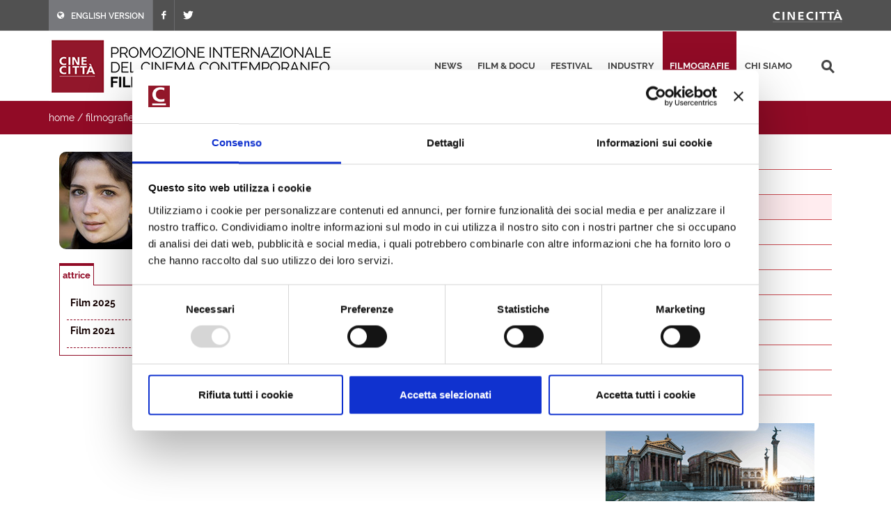

--- FILE ---
content_type: text/html; charset=utf-8
request_url: https://filmitalia.org/it/filmography/2/157025/
body_size: 12274
content:
<!DOCTYPE html>
<html dir="ltr" lang="it">
<head>
<base href="https://filmitalia.org/">
<meta http-equiv="Content-Type" content="text/html; charset=utf-8">
<meta http-equiv="x-ua-compatible" content="ie=edge">
<meta name="viewport" content="width=device-width, initial-scale=1, minimum-scale=1, maximum-scale=1">
<meta name="description" content="Filmitalia: la banca dati ufficiale del cinema italiano contemporaneo">
<!-- favicons -->
<link rel="apple-touch-icon" sizes="180x180" href="apple-touch-icon.png">
<link rel="icon" type="image/png" sizes="32x32" href="favicons/favicon-32x32.png">
<link rel="icon" type="image/png" sizes="16x16" href="favicons/favicon-16x16.png">
<link rel="manifest" href="favicons/site.webmanifest">
<link rel="mask-icon" href="favicons/safari-pinned-tab.svg" color="#5bbad5">
<link rel="shortcut icon" href="favicon.ico">
<meta name="msapplication-TileColor" content="#2b5797">
<meta name="msapplication-config" content="favicons/browserconfig.xml">
<meta name="theme-color" content="#ffffff">
<!-- /favicons -->
<meta property="og:title" content="Isabella Mottinelli - attrici - filmografie - Filmitalia">
<meta property="og:type" content="article">
<meta property="og:url" content="https://filmitalia.org/it/filmography/2/157025/">
<meta property="og:site_name" content="Filmitalia">
<meta property="og:image" content="https://filmitalia.org/Files/2021/06/08/1623152440751.jpg?1623152440750">
<meta property="og:locale" content="it_IT">
<title>Isabella Mottinelli - attrici - filmografie - Filmitalia</title>
<!--<link href="https://fonts.googleapis.com/css?family=Crete+Round:400i|Lato:300,400,400i,700|Raleway:300,400,500,600,700&display=swap" rel="stylesheet">-->
<link href="css/bootstrap.css?211012" rel="stylesheet" type="text/css">
<link href="css/font-icons.css" rel="stylesheet" type="text/css">
<link href="css/fonts.css" rel="stylesheet" type="text/css">
<link href="css/network.css?190819" rel="stylesheet" type="text/css">
<link href="css/main.css?2300607" rel="stylesheet" type="text/css">
<link href="css/responsive.css?211017" rel="stylesheet" type="text/css">

<script id="Cookiebot" src="https://consent.cookiebot.com/uc.js" data-cbid="03711ea4-d203-4b1c-9f3c-774356d76001" async></script>
<script data-cookieconsent="ignore" src="js/jquery-3.4.1.min.js"></script>

<script data-cookieconsent="ignore" src="js/scripts.js?211012"></script>
<script>
$(function(){$('#primary-menu-trigger').AD_menu({selmenu:'#primary-menu ul',wtrigger:1100,duration:200,effect:'slide',addel:'body',addcls:'menu-open'});
$('#page-submenu-trigger').AD_menu({selmenu:'div.sotto-menu',wtrigger:991,duration:200,effect:'slide',addel:'body',addcls:'sub-menu-open'});
$('div.social').AD_link2pop();});
var _gaq = _gaq || [];
_gaq.push(['_setAccount', 'UA-23460437-1']);
_gaq.push(['_trackPageview']);
(function() {
	var ga = document.createElement('script'); ga.type = 'text/javascript'; ga.async = true;
	ga.src = ('https:' == document.location.protocol ? 'https://ssl' : 'http://www') + '.google-analytics.com/ga.js';
	var s = document.getElementsByTagName('script')[0]; s.parentNode.insertBefore(ga, s);
})();
</script>
<!-- Google tag (gtag.js) -->
<script async src="https://www.googletagmanager.com/gtag/js?id=G-YF1BTJ2ETR"></script>
<script>
  window.dataLayer = window.dataLayer || [];
  function gtag(){dataLayer.push(arguments);}
  gtag('js', new Date());

  gtag('config', 'G-YF1BTJ2ETR',{'lang':'it','template':'filmography','did':'157025'});
</script>

</head>
<body class="filmografie" lang="it">
<div class="clearfix">
<!-- top-bar portale luce -->
<div id="top-bar">
	<div id="container-top-bar" class="container clearfix container-null">
		<div id="top-links-top-bar" class="top-links">
			<ul class="sf-js-enabled clearfix">
				<li style="background-color:#77787c;"><a href="en/filmography/2/157025/"><span class="ts-icon"><em class="icon-globe" style="margin-right: 10px;"></em></span><span class="ts-text">ENGLISH VERSION</span></a></li>
				
				<li><a href="https://www.facebook.com/Cinecitta/" target="_blank" class="si-facebook"><span class="ts-icon"><em class="icon-facebook"></em></span></a></li>
				<li><a href="https://twitter.com/Cinecitta" target="_blank" class="si-twitter"><span class="ts-icon"><em class="icon-twitter"></em></span></a></li>
			</ul>
		</div>
		<div id="top-links-r" class="top-links-r"><a href="http://www.cinecitta.com"><img class="image_fade" src="img/logo_cinecitta.png" alt="Luce Cinecitt&agrave;"></a></div>
	</div>
</div>
<!-- / fine top-bar portale luce -->

<!-- header portale luce -->
<div id="header" class="">
	<div id="header-wrap" class="">
		<div id="container2" class="container clearfix">
			<div id="primary-menu-trigger" class=""><em class="icon-reorder"></em></div>
			<nav id="primary-menu">
				<ul>
					<li><a href="it/releases/">news</a></li><li><a href="it/filmhome/">film &amp; docu</a></li><li><a href="it/festivalshome/">festival</a></li><li><a href="it/industryhome/">industry</a></li><li class="current"><a href="it/filmographieshome/">filmografie</a></li><li><a href="it/contacts/">chi siamo</a></li>
					<li class="search-top">
							<div class="search-input"><form method="get" action="it/searchres/s/127/y/7/ys/general/" class="search-form">
								<input type="hidden" name="fromp" value="it/filmography/2/157025/">
								<input name="search" type="text" value="" maxlength="100" placeholder="cerca" title="cerca" class="search-field-top">
							</form></div>
					</li>
				</ul>
			</nav>
			<div id="logo">
					<h1><a href="it/index/">
						<img src="img/logo_filmitalia-it.png?2110012_2" alt="FILMITALIA: Promozione internazionale del cinema italiano contemporaneo">
					</a></h1>
			</div>
		</div>
	</div>
</div>
<!-- / fine header portale luce -->

<!-- search box -->
<div class="search-box clearfix">
	<div class="container">
		<div class="path">
	<a href="it/index/">home</a> / <a href="it/filmographieshome/">filmografie</a> / <a href="it/filmographiesidx/2/let/m/">attrici</a> / <span class="active">attrice</span>
</div>
		
		<div id="page-submenu-trigger"><em class="icon-reorder"></em></div>
	</div>
</div>
<!-- search box -->
<div class="container clearfix two-cols">
	<div class="col-lg-8 col-md-8 col-xs-12">
		
		<div class="article" itemscope itemtype="http://schema.org/Article">
			<div class="article-extra"><div class="article-extra-photo"><p><img itemprop="image" alt="Isabella Mottinelli" src="Files/2021/06/08/1623152440751.jpg?1623152440750"></p></div></div>
			
			<div class="scheda-dati">
				<h1 itemprop="headline">Isabella Mottinelli</h1><h3 itemprop="alternateName" class="hidden">Mottinelli Isabella</h3>
				
				<p><strong>agenzia o associazione:</strong> <a href="it/agent/84615/" itemprop="text">Volver Actor</a></p>
				
			</div>
			<div class="clear-block"></div>
			<div class="tab-link" id="rules"><ul><li itemprop="alternativeHeadline" class="active" title="attrice">attrice</li></ul></div>
			<div class="tab-box">
				<table cellpadding="0" cellspacing="0" border="0" width="100%" class="scheda-dati-table"><tbody>
					<tr><td class="td-small"><strong>Film 2025</strong></td><td><ul itemprop="text"><li><p class="elencofilm"><a href="it/film/186505/">L'albero</a> di Sara Petraglia</p></li></ul></td></tr><tr><td class="td-small"><strong>Film 2021</strong></td><td><ul itemprop="text"><li><p class="elencofilm"><a href="it/film/154327/">Anni da cane</a> di Fabio Mollo</p></li></ul></td></tr>
					
				</tbody></table>
			</div>
			<div class="social">
	<span class="text-small">condividi questa pagina:</span>
	<a href="mailto:?subject=Isabella%20Mottinelli&amp;body=https%3a%2f%2ffilmitalia.org%2fit%2ffilmography%2f2%2f157025%2f" title="condividi via mail"><img src="img/icon-email.png" alt="condividi via mail" width="20" height="20"></a>
	<a href="javascript:window.print();" title="stampa la pagina"><img src="img/icon-print.png" alt="stampa la pagina" width="20" height="20"></a>
	<a href="https://www.facebook.com/sharer.php?u=https%3a%2f%2ffilmitalia.org%2fit%2ffilmography%2f2%2f157025%2f&amp;t=Isabella%20Mottinelli" title="condividi su facebook"><img src="img/icon-facebook.png" alt="condividi su facebook" width="20" height="20"></a>
	<a href="https://twitter.com/intent/tweet?original_referer=https%3a%2f%2ffilmitalia.org%2fit%2ffilmography%2f2%2f157025%2f&amp;text=Isabella%20Mottinelli&amp;url=https%3a%2f%2ffilmitalia.org%2fit%2ffilmography%2f2%2f157025%2f" title="condividi su twitter"><img src="img/icon-twitter.png" alt="condividi su twitter" width="20" height="20"></a>
	
</div>
		</div>
	</div>
	<div class="banner-box col-lg-4 col-md-4 col-xs-12">
	<div class="sotto-menu clearfix">
		<ul><li><a href="it/filmographiesidx/0/let/m/">registi</a></li><li><a href="it/filmographiesidx/1/let/m/">attori</a></li><li class="active"><a href="it/filmographiesidx/2/let/m/">attrici</a></li><li><a href="it/filmographiesidx/3/let/m/">sceneggiatori</a></li><li><a href="it/filmographiesidx/4/let/m/">direttori della fotografia</a></li><li><a href="it/filmographiesidx/5/let/m/">montatori</a></li><li><a href="it/filmographiesidx/6/let/m/">scenografi</a></li><li><a href="it/filmographiesidx/7/let/m/">costumisti</a></li><li><a href="it/filmographiesidx/8/let/m/">musicisti</a></li><li><a href="it/filmographiesidx/9/let/m/">produttori</a></li></ul>
	</div>
	<div class="banner-dx"><a href="bc.aspx?bid=135588" onclick="target='_blank';"><img src="Files/2024/06/12/1718195032567.gif?1718195032753" alt="Mostra" width="300" height="250"></a></div>
	<div class="banner-dx"><a href="http://www.efp-online.com/" onclick="target='_blank';"><img src="img/logo_efp_3.gif" alt="Filmitalia Proudly Member of European Film Promotion" width="300" height="212"></a></div>
</div>
</div>
<div id="footer" class="dark">
	<div id="container-footer" class="container">
		<div id="footer-widgets-wrap" class="footer-widgets-wrap clearfix">
			<div id="col_full-footer" class="col_full">
				<div id="widget-clearfix-footer" class="widget clearfix">
				<img alt="" class="alignleft" style="padding-right: 18px; padding-bottom:40px; margin-top: 8px; border-right-color: #4a4a4a; border-right-width: 1px; border-right-style: solid;" src="img/footer-logo-cinecitta.png">
					<p>Socio Unico Ministero dell'Economia e delle Finanze i cui diritti del Socio sono esercitati dal Ministero della Cultura<br>
						Sede legale: Via Tuscolana, 1055 – 00173 Roma (ITALIA) – T +39 06 722861 – F +39 06 7221883 – Capitale Sociale: € 22.671.548 i.v. – Codice Fiscale e N. Iscr. Reg. Imprese Roma 11638811007 – P.Iva 11638811007.<br>Consulta la <a href="https://cinecitta.com/default.aspx?pag=62&nav=IT&lng=it-it" style="text-decoration:underline;">privacy policy</a> e la <a href="it/cookie/" style="text-decoration:underline;">cookie policy</a>. Cambia le <a href="javascript:Cookiebot.show();" style="text-decoration:underline;">preferenze sui cookie</a>.</p>
				</div>
			</div>
		</div>
	</div>
	<div id="copyrights" class="">
		<div id="clearfix5" class="container clearfix">
			<div id="col_two_third" class="col_two_third">
				<!--<div class="copyrights-menu copyright-links clearfix"> <a href="https://cinecitta.com/IT/it-it/cms/1/home.aspx" title="Home">Home</a> / <a href="https://cinecitta.com/IT/it-it/cms/41/news.aspx" title="News">News</a> / <a href="https://cinecitta.com/IT/it-it/cms/48/film.aspx" title="Film">Film</a> / <a href="https://cinecitta.com/IT/it-it/cms/54/documentari.aspx" title="Documentari">Documentari</a> / <a href="https://cinecitta.com/IT/it-it/cms/42/contatti.aspx" title="Contatti">Contatti</a></div>-->
				Copyrights © 2021 tutti i diritti riservati - Cinecittà S.p.A.</div>
			<div id="col_one_third" class="col_one_third col_last tright">
				<div id="clearfix6" class="fright clearfix">
						<a href="https://www.facebook.com/Cinecitta" class="social-icon si-small si-borderless nobottommargin si-facebook">
						<i class="icon-facebook"></i><i class="icon-facebook"></i>
						</a>
						<a href="https://twitter.com/Cinecitta" class="social-icon si-small si-borderless nobottommargin si-twitter">
						<i class="icon-twitter"></i><i class="icon-twitter"></i>
						</a>
				</div>
			</div>
		</div>
	</div>
</div>

</div>
<a href="it/filmography/2/#top" title="torna su"><div id="gotoTop" class="icon-angle-up" style="display: block;"></div></a>
</body>
</html>


--- FILE ---
content_type: text/css
request_url: https://filmitalia.org/css/bootstrap.css?211012
body_size: 18328
content:
/*!
 * Bootstrap v3.3.7 (http://getbootstrap.com)
 * Copyright 2011-2016 Twitter, Inc.
 * Licensed under MIT (https://github.com/twbs/bootstrap/blob/master/LICENSE)
 */
/*! normalize.css v3.0.3 | MIT License | github.com/necolas/normalize.css */
html { font-family: sans-serif; -ms-text-size-adjust: 100%; -webkit-text-size-adjust: 100%; }
body { margin: 0; }
article,
aside,
details,
figcaption,
figure,
footer,
header,
hgroup,
main,
menu,
nav,
section,
summary { display: block; }
audio,
canvas,
progress,
video { display: inline-block; vertical-align: baseline; }
	audio:not([controls]) { display: none; height: 0; }
[hidden],
template { display: none; }
a { background-color: transparent; }
	a:active,
	a:hover { outline: 0; }
abbr[title] { border-bottom: 1px dotted; }
b,
strong { font-weight: bold; }
dfn { font-style: italic; }
h1 { font-size: 2em; margin: 0.67em 0; }
mark { background: #ff0; color: #000; }
small { font-size: 80%; }
sub,
sup { font-size: 75%; line-height: 0; position: relative; vertical-align: baseline; }
sup { top: -0.5em; }
sub { bottom: -0.25em; }
img { border: 0; }
svg:not(:root) { overflow: hidden; }
figure { margin: 1em 40px; }
hr { -webkit-box-sizing: content-box; -moz-box-sizing: content-box; box-sizing: content-box; height: 0; }
pre { overflow: auto; }
code,
kbd,
pre,
samp { font-family: monospace, monospace; font-size: 1em; }
button,
input,
optgroup,
select,
textarea { color: inherit; font: inherit; margin: 0; }
button { overflow: visible; }
button,
select { text-transform: none; }
button,
html input[type="button"],
input[type="reset"],
input[type="submit"] { -webkit-appearance: button; cursor: pointer; }
	button[disabled],
	html input[disabled] { cursor: default; }
	button::-moz-focus-inner,
	input::-moz-focus-inner { border: 0; padding: 0; }
input { line-height: normal; }
	input[type="checkbox"],
	input[type="radio"] { -webkit-box-sizing: border-box; -moz-box-sizing: border-box; box-sizing: border-box; padding: 0; }
	input[type="number"]::-webkit-inner-spin-button,
	input[type="number"]::-webkit-outer-spin-button { height: auto; }
	input[type="search"] { -webkit-appearance: textfield; -webkit-box-sizing: content-box; -moz-box-sizing: content-box; box-sizing: content-box; }
		input[type="search"]::-webkit-search-cancel-button,
		input[type="search"]::-webkit-search-decoration { -webkit-appearance: none; }
fieldset { border: 1px solid #c0c0c0; margin: 0 2px; padding: 0.35em 0.625em 0.75em; }
legend { border: 0; padding: 0; }
textarea { overflow: auto; }
optgroup { font-weight: bold; }
table { border-collapse: collapse; border-spacing: 0; }
td,
th { padding: 0; }
/*! Source: https://github.com/h5bp/html5-boilerplate/blob/master/src/css/main.css */
@media print {
	*,
	*:before,
	*:after { background: transparent !important; color: #000 !important; -webkit-box-shadow: none !important; box-shadow: none !important; text-shadow: none !important; }
	a,
	a:visited { text-decoration: underline; }
		a[href]:after { content: " (" attr(href) ")"; }
	abbr[title]:after { content: " (" attr(title) ")"; }
	a[href^="#"]:after,
	a[href^="javascript:"]:after { content: ""; }
	pre,
	blockquote { border: 1px solid #999; page-break-inside: avoid; }
	thead { display: table-header-group; }
	tr,
	img { page-break-inside: avoid; }
	img { max-width: 100% !important; }
	p,
	h2,
	h3 { orphans: 3; widows: 3; }
	h2,
	h3 { page-break-after: avoid; }
	.navbar { display: none; }
	.btn > .caret,
	.dropup > .btn > .caret { border-top-color: #000 !important; }
	.label { border: 1px solid #000; }
	.table { border-collapse: collapse !important; }
		.table td,
		.table th { background-color: #fff !important; }
	.table-bordered th,
	.table-bordered td { border: 1px solid #ddd !important; }
}

* { -webkit-box-sizing: border-box; -moz-box-sizing: border-box; box-sizing: border-box; }
	*:before,
	*:after { -webkit-box-sizing: border-box; -moz-box-sizing: border-box; box-sizing: border-box; }
html { font-size: 10px; -webkit-tap-highlight-color: rgba(0, 0, 0, 0); }
body { font-family: "Helvetica Neue", Helvetica, Arial, sans-serif; font-size: 14px; line-height: 1.42857143; color: #333333; background-color: #ffffff; }
input,
button,
select,
textarea { font-family: inherit; font-size: inherit; line-height: inherit; }
a { color: #337ab7; text-decoration: none; }
	a:hover,
	a:focus { color: #23527c; text-decoration: underline; }
figure { margin: 0; }
img { vertical-align: middle; }
.img-responsive,
.thumbnail > img,
.thumbnail a > img,
.carousel-inner > .item > img,
.carousel-inner > .item > a > img { display: block; max-width: 100%; height: auto; }
.img-rounded { border-radius: 6px; }
.img-thumbnail { padding: 4px; line-height: 1.42857143; background-color: #ffffff; border: 1px solid #dddddd; border-radius: 4px; -webkit-transition: all 0.2s ease-in-out; -o-transition: all 0.2s ease-in-out; transition: all 0.2s ease-in-out; display: inline-block; max-width: 100%; height: auto; }
.img-circle { border-radius: 50%; }
hr { margin-top: 20px; margin-bottom: 20px; border: 0; border-top: 1px solid #eeeeee; }
.sr-only { position: absolute; width: 1px; height: 1px; margin: -1px; padding: 0; overflow: hidden; clip: rect(0, 0, 0, 0); border: 0; }
.sr-only-focusable:active,
.sr-only-focusable:focus { position: static; width: auto; height: auto; margin: 0; overflow: visible; clip: auto; }
[role="button"] { cursor: pointer; }
h1,
h2,
h3,
h4,
h5,
h6,
.h1,
.h2,
.h3,
.h4,
.h5,
.h6 { font-family: inherit; font-weight: 500; line-height: 1.1; color: inherit; }
	h1 small,
	h2 small,
	h3 small,
	h4 small,
	h5 small,
	h6 small,
	.h1 small,
	.h2 small,
	.h3 small,
	.h4 small,
	.h5 small,
	.h6 small,
	h1 .small,
	h2 .small,
	h3 .small,
	h4 .small,
	h5 .small,
	h6 .small,
	.h1 .small,
	.h2 .small,
	.h3 .small,
	.h4 .small,
	.h5 .small,
	.h6 .small { font-weight: normal; line-height: 1; color: #777777; }
h1,
.h1,
h2,
.h2,
h3,
.h3 { margin-top: 20px; margin-bottom: 10px; }
	h1 small,
	.h1 small,
	h2 small,
	.h2 small,
	h3 small,
	.h3 small,
	h1 .small,
	.h1 .small,
	h2 .small,
	.h2 .small,
	h3 .small,
	.h3 .small { font-size: 65%; }
h4,
.h4,
h5,
.h5,
h6,
.h6 { margin-top: 10px; margin-bottom: 10px; }
	h4 small,
	.h4 small,
	h5 small,
	.h5 small,
	h6 small,
	.h6 small,
	h4 .small,
	.h4 .small,
	h5 .small,
	.h5 .small,
	h6 .small,
	.h6 .small { font-size: 75%; }
h1,
.h1 { font-size: 36px; }
h2,
.h2 { font-size: 30px; }
h3,
.h3 { font-size: 24px; }
h4,
.h4 { font-size: 18px; }
h5,
.h5 { font-size: 14px; }
h6,
.h6 { font-size: 12px; }
p { margin: 0 0 10px; }
.lead { margin-bottom: 20px; font-size: 16px; font-weight: 300; line-height: 1.4; }

@media (min-width: 768px) {
	.lead { font-size: 21px; }
}

small,
.small { font-size: 85%; }
mark,
.mark { background-color: #fcf8e3; padding: .2em; }
.text-left { text-align: left; }
.text-right { text-align: right; }
.text-center { text-align: center; }
.text-justify { text-align: justify; }
.text-nowrap { white-space: nowrap; }
.text-lowercase { text-transform: lowercase; }
.text-uppercase { text-transform: uppercase; }
.text-capitalize { text-transform: capitalize; }
.text-muted { color: #777777; }
.text-primary { color: #337ab7; }
a.text-primary:hover,
a.text-primary:focus { color: #286090; }
.text-success { color: #3c763d; }
a.text-success:hover,
a.text-success:focus { color: #2b542c; }
.text-info { color: #31708f; }
a.text-info:hover,
a.text-info:focus { color: #245269; }
.text-warning { color: #8a6d3b; }
a.text-warning:hover,
a.text-warning:focus { color: #66512c; }
.text-danger { color: #a94442; }
a.text-danger:hover,
a.text-danger:focus { color: #843534; }
.bg-primary { color: #fff; background-color: #337ab7; }
a.bg-primary:hover,
a.bg-primary:focus { background-color: #286090; }
.bg-success { background-color: #dff0d8; }
a.bg-success:hover,
a.bg-success:focus { background-color: #c1e2b3; }
.bg-info { background-color: #d9edf7; }
a.bg-info:hover,
a.bg-info:focus { background-color: #afd9ee; }
.bg-warning { background-color: #fcf8e3; }
a.bg-warning:hover,
a.bg-warning:focus { background-color: #f7ecb5; }
.bg-danger { background-color: #f2dede; }
a.bg-danger:hover,
a.bg-danger:focus { background-color: #e4b9b9; }
.page-header { padding-bottom: 9px; margin: 40px 0 20px; border-bottom: 1px solid #eeeeee; }
ul,
ol { margin-top: 0; margin-bottom: 10px; }
	ul ul,
	ol ul,
	ul ol,
	ol ol { margin-bottom: 0; }
.list-unstyled { padding-left: 0; list-style: none; }
.list-inline { padding-left: 0; list-style: none; margin-left: -5px; }
	.list-inline > li { display: inline-block; padding-left: 5px; padding-right: 5px; }
dl { margin-top: 0; margin-bottom: 20px; }
dt,
dd { line-height: 1.42857143; }
dt { font-weight: bold; }
dd { margin-left: 0; }

@media (min-width: 768px) {
	.dl-horizontal dt { float: left; width: 160px; clear: left; text-align: right; overflow: hidden; text-overflow: ellipsis; white-space: nowrap; }
	.dl-horizontal dd { margin-left: 180px; }
}

abbr[title],
abbr[data-original-title] { cursor: help; border-bottom: 1px dotted #777777; }
.initialism { font-size: 90%; text-transform: uppercase; }
blockquote { padding: 10px 20px; margin: 0 0 20px; font-size: 17.5px; border-left: 5px solid #eeeeee; }
	blockquote p:last-child,
	blockquote ul:last-child,
	blockquote ol:last-child { margin-bottom: 0; }
	blockquote footer,
	blockquote small,
	blockquote .small { display: block; font-size: 80%; line-height: 1.42857143; color: #777777; }
		blockquote footer:before,
		blockquote small:before,
		blockquote .small:before { content: '\2014 \00A0'; }
	.blockquote-reverse,
	blockquote.pull-right { padding-right: 15px; padding-left: 0; border-right: 5px solid #eeeeee; border-left: 0; text-align: right; }
		.blockquote-reverse footer:before,
		blockquote.pull-right footer:before,
		.blockquote-reverse small:before,
		blockquote.pull-right small:before,
		.blockquote-reverse .small:before,
		blockquote.pull-right .small:before { content: ''; }
		.blockquote-reverse footer:after,
		blockquote.pull-right footer:after,
		.blockquote-reverse small:after,
		blockquote.pull-right small:after,
		.blockquote-reverse .small:after,
		blockquote.pull-right .small:after { content: '\00A0 \2014'; }
address { margin-bottom: 20px; font-style: normal; line-height: 1.42857143; }
code,
kbd,
pre,
samp { font-family: Menlo, Monaco, Consolas, "Courier New", monospace; }
code { padding: 2px 4px; font-size: 90%; color: #c7254e; background-color: #f9f2f4; border-radius: 4px; }
kbd { padding: 2px 4px; font-size: 90%; color: #ffffff; background-color: #333333; border-radius: 3px; -webkit-box-shadow: inset 0 -1px 0 rgba(0, 0, 0, 0.25); box-shadow: inset 0 -1px 0 rgba(0, 0, 0, 0.25); }
	kbd kbd { padding: 0; font-size: 100%; font-weight: bold; -webkit-box-shadow: none; box-shadow: none; }
pre { display: block; padding: 9.5px; margin: 0 0 10px; font-size: 13px; line-height: 1.42857143; word-break: break-all; word-wrap: break-word; color: #333333; background-color: #f5f5f5; border: 1px solid #cccccc; border-radius: 4px; }
	pre code { padding: 0; font-size: inherit; color: inherit; white-space: pre-wrap; background-color: transparent; border-radius: 0; }
.pre-scrollable { max-height: 340px; overflow-y: scroll; }
.container { margin-right: auto; margin-left: auto; padding-left: 15px; padding-right: 15px; }

@media (min-width: 768px) {
	.container { width: 750px; }
}

@media (min-width: 1001px) {
	.container { width: 970px; }
}

@media (min-width: 1200px) {
	.container { width: 1170px; }
}

.container-fluid { margin-right: auto; margin-left: auto; padding-left: 15px; padding-right: 15px; }
.row { margin-left: -15px; margin-right: -15px; }
.col-xs-1, .col-sm-1, .col-md-1, .col-lg-1, .col-xs-2, .col-sm-2, .col-md-2, .col-lg-2, .col-xs-3, .col-sm-3, .col-md-3, .col-lg-3, .col-xs-4, .col-sm-4, .col-md-4, .col-lg-4, .col-xs-5, .col-sm-5, .col-md-5, .col-lg-5, .col-xs-6, .col-sm-6, .col-md-6, .col-lg-6, .col-xs-7, .col-sm-7, .col-md-7, .col-lg-7, .col-xs-8, .col-sm-8, .col-md-8, .col-lg-8, .col-xs-9, .col-sm-9, .col-md-9, .col-lg-9, .col-xs-10, .col-sm-10, .col-md-10, .col-lg-10, .col-xs-11, .col-sm-11, .col-md-11, .col-lg-11, .col-xs-12, .col-sm-12, .col-md-12, .col-lg-12 { position: relative; min-height: 1px; padding-left: 15px; padding-right: 15px; }
.col-xs-1, .col-xs-2, .col-xs-3, .col-xs-4, .col-xs-5, .col-xs-6, .col-xs-7, .col-xs-8, .col-xs-9, .col-xs-10, .col-xs-11, .col-xs-12 { float: left; }
.col-xs-12 { width: 100%; }
.col-xs-11 { width: 91.66666667%; }
.col-xs-10 { width: 83.33333333%; }
.col-xs-9 { width: 75%; }
.col-xs-8 { width: 66.66666667%; }
.col-xs-7 { width: 58.33333333%; }
.col-xs-6 { width: 50%; }
.col-xs-5 { width: 41.66666667%; }
.col-xs-4 { width: 33.33333333%; }
.col-xs-3 { width: 25%; }
.col-xs-2 { width: 16.66666667%; }
.col-xs-1 { width: 8.33333333%; }
.col-xs-pull-12 { right: 100%; }
.col-xs-pull-11 { right: 91.66666667%; }
.col-xs-pull-10 { right: 83.33333333%; }
.col-xs-pull-9 { right: 75%; }
.col-xs-pull-8 { right: 66.66666667%; }
.col-xs-pull-7 { right: 58.33333333%; }
.col-xs-pull-6 { right: 50%; }
.col-xs-pull-5 { right: 41.66666667%; }
.col-xs-pull-4 { right: 33.33333333%; }
.col-xs-pull-3 { right: 25%; }
.col-xs-pull-2 { right: 16.66666667%; }
.col-xs-pull-1 { right: 8.33333333%; }
.col-xs-pull-0 { right: auto; }
.col-xs-push-12 { left: 100%; }
.col-xs-push-11 { left: 91.66666667%; }
.col-xs-push-10 { left: 83.33333333%; }
.col-xs-push-9 { left: 75%; }
.col-xs-push-8 { left: 66.66666667%; }
.col-xs-push-7 { left: 58.33333333%; }
.col-xs-push-6 { left: 50%; }
.col-xs-push-5 { left: 41.66666667%; }
.col-xs-push-4 { left: 33.33333333%; }
.col-xs-push-3 { left: 25%; }
.col-xs-push-2 { left: 16.66666667%; }
.col-xs-push-1 { left: 8.33333333%; }
.col-xs-push-0 { left: auto; }
.col-xs-offset-12 { margin-left: 100%; }
.col-xs-offset-11 { margin-left: 91.66666667%; }
.col-xs-offset-10 { margin-left: 83.33333333%; }
.col-xs-offset-9 { margin-left: 75%; }
.col-xs-offset-8 { margin-left: 66.66666667%; }
.col-xs-offset-7 { margin-left: 58.33333333%; }
.col-xs-offset-6 { margin-left: 50%; }
.col-xs-offset-5 { margin-left: 41.66666667%; }
.col-xs-offset-4 { margin-left: 33.33333333%; }
.col-xs-offset-3 { margin-left: 25%; }
.col-xs-offset-2 { margin-left: 16.66666667%; }
.col-xs-offset-1 { margin-left: 8.33333333%; }
.col-xs-offset-0 { margin-left: 0%; }

@media (min-width: 768px) {
	.col-sm-1, .col-sm-2, .col-sm-3, .col-sm-4, .col-sm-5, .col-sm-6, .col-sm-7, .col-sm-8, .col-sm-9, .col-sm-10, .col-sm-11, .col-sm-12 { float: left; }
	.col-sm-12 { width: 100%; }
	.col-sm-11 { width: 91.66666667%; }
	.col-sm-10 { width: 83.33333333%; }
	.col-sm-9 { width: 75%; }
	.col-sm-8 { width: 66.66666667%; }
	.col-sm-7 { width: 58.33333333%; }
	.col-sm-6 { width: 50%; }
	.col-sm-5 { width: 41.66666667%; }
	.col-sm-4 { width: 33.33333333%; }
	.col-sm-3 { width: 25%; }
	.col-sm-2 { width: 16.66666667%; }
	.col-sm-1 { width: 8.33333333%; }
	.col-sm-pull-12 { right: 100%; }
	.col-sm-pull-11 { right: 91.66666667%; }
	.col-sm-pull-10 { right: 83.33333333%; }
	.col-sm-pull-9 { right: 75%; }
	.col-sm-pull-8 { right: 66.66666667%; }
	.col-sm-pull-7 { right: 58.33333333%; }
	.col-sm-pull-6 { right: 50%; }
	.col-sm-pull-5 { right: 41.66666667%; }
	.col-sm-pull-4 { right: 33.33333333%; }
	.col-sm-pull-3 { right: 25%; }
	.col-sm-pull-2 { right: 16.66666667%; }
	.col-sm-pull-1 { right: 8.33333333%; }
	.col-sm-pull-0 { right: auto; }
	.col-sm-push-12 { left: 100%; }
	.col-sm-push-11 { left: 91.66666667%; }
	.col-sm-push-10 { left: 83.33333333%; }
	.col-sm-push-9 { left: 75%; }
	.col-sm-push-8 { left: 66.66666667%; }
	.col-sm-push-7 { left: 58.33333333%; }
	.col-sm-push-6 { left: 50%; }
	.col-sm-push-5 { left: 41.66666667%; }
	.col-sm-push-4 { left: 33.33333333%; }
	.col-sm-push-3 { left: 25%; }
	.col-sm-push-2 { left: 16.66666667%; }
	.col-sm-push-1 { left: 8.33333333%; }
	.col-sm-push-0 { left: auto; }
	.col-sm-offset-12 { margin-left: 100%; }
	.col-sm-offset-11 { margin-left: 91.66666667%; }
	.col-sm-offset-10 { margin-left: 83.33333333%; }
	.col-sm-offset-9 { margin-left: 75%; }
	.col-sm-offset-8 { margin-left: 66.66666667%; }
	.col-sm-offset-7 { margin-left: 58.33333333%; }
	.col-sm-offset-6 { margin-left: 50%; }
	.col-sm-offset-5 { margin-left: 41.66666667%; }
	.col-sm-offset-4 { margin-left: 33.33333333%; }
	.col-sm-offset-3 { margin-left: 25%; }
	.col-sm-offset-2 { margin-left: 16.66666667%; }
	.col-sm-offset-1 { margin-left: 8.33333333%; }
	.col-sm-offset-0 { margin-left: 0%; }
}

@media (min-width: 992px) {
	.col-md-1, .col-md-2, .col-md-3, .col-md-4, .col-md-5, .col-md-6, .col-md-7, .col-md-8, .col-md-9, .col-md-10, .col-md-11, .col-md-12 { float: left; }
	.col-md-12 { width: 100%; }
	.col-md-11 { width: 91.66666667%; }
	.col-md-10 { width: 83.33333333%; }
	.col-md-9 { width: 75%; }
	.col-md-8 { width: 66.66666667%; }
	.col-md-7 { width: 58.33333333%; }
	.col-md-6 { width: 50%; }
	.col-md-5 { width: 41.66666667%; }
	.col-md-4 { width: 33.33333333%; }
	.col-md-3 { width: 25%; }
	.col-md-2 { width: 16.66666667%; }
	.col-md-1 { width: 8.33333333%; }
	.col-md-pull-12 { right: 100%; }
	.col-md-pull-11 { right: 91.66666667%; }
	.col-md-pull-10 { right: 83.33333333%; }
	.col-md-pull-9 { right: 75%; }
	.col-md-pull-8 { right: 66.66666667%; }
	.col-md-pull-7 { right: 58.33333333%; }
	.col-md-pull-6 { right: 50%; }
	.col-md-pull-5 { right: 41.66666667%; }
	.col-md-pull-4 { right: 33.33333333%; }
	.col-md-pull-3 { right: 25%; }
	.col-md-pull-2 { right: 16.66666667%; }
	.col-md-pull-1 { right: 8.33333333%; }
	.col-md-pull-0 { right: auto; }
	.col-md-push-12 { left: 100%; }
	.col-md-push-11 { left: 91.66666667%; }
	.col-md-push-10 { left: 83.33333333%; }
	.col-md-push-9 { left: 75%; }
	.col-md-push-8 { left: 66.66666667%; }
	.col-md-push-7 { left: 58.33333333%; }
	.col-md-push-6 { left: 50%; }
	.col-md-push-5 { left: 41.66666667%; }
	.col-md-push-4 { left: 33.33333333%; }
	.col-md-push-3 { left: 25%; }
	.col-md-push-2 { left: 16.66666667%; }
	.col-md-push-1 { left: 8.33333333%; }
	.col-md-push-0 { left: auto; }
	.col-md-offset-12 { margin-left: 100%; }
	.col-md-offset-11 { margin-left: 91.66666667%; }
	.col-md-offset-10 { margin-left: 83.33333333%; }
	.col-md-offset-9 { margin-left: 75%; }
	.col-md-offset-8 { margin-left: 66.66666667%; }
	.col-md-offset-7 { margin-left: 58.33333333%; }
	.col-md-offset-6 { margin-left: 50%; }
	.col-md-offset-5 { margin-left: 41.66666667%; }
	.col-md-offset-4 { margin-left: 33.33333333%; }
	.col-md-offset-3 { margin-left: 25%; }
	.col-md-offset-2 { margin-left: 16.66666667%; }
	.col-md-offset-1 { margin-left: 8.33333333%; }
	.col-md-offset-0 { margin-left: 0%; }
}

@media (min-width: 1200px) {
	.col-lg-1, .col-lg-2, .col-lg-3, .col-lg-4, .col-lg-5, .col-lg-6, .col-lg-7, .col-lg-8, .col-lg-9, .col-lg-10, .col-lg-11, .col-lg-12 { float: left; }
	.col-lg-12 { width: 100%; }
	.col-lg-11 { width: 91.66666667%; }
	.col-lg-10 { width: 83.33333333%; }
	.col-lg-9 { width: 75%; }
	.col-lg-8 { width: 66.66666667%; }
	.col-lg-7 { width: 58.33333333%; }
	.col-lg-6 { width: 50%; }
	.col-lg-5 { width: 41.66666667%; }
	.col-lg-4 { width: 33.33333333%; }
	.col-lg-3 { width: 25%; }
	.col-lg-2 { width: 16.66666667%; }
	.col-lg-1 { width: 8.33333333%; }
	.col-lg-pull-12 { right: 100%; }
	.col-lg-pull-11 { right: 91.66666667%; }
	.col-lg-pull-10 { right: 83.33333333%; }
	.col-lg-pull-9 { right: 75%; }
	.col-lg-pull-8 { right: 66.66666667%; }
	.col-lg-pull-7 { right: 58.33333333%; }
	.col-lg-pull-6 { right: 50%; }
	.col-lg-pull-5 { right: 41.66666667%; }
	.col-lg-pull-4 { right: 33.33333333%; }
	.col-lg-pull-3 { right: 25%; }
	.col-lg-pull-2 { right: 16.66666667%; }
	.col-lg-pull-1 { right: 8.33333333%; }
	.col-lg-pull-0 { right: auto; }
	.col-lg-push-12 { left: 100%; }
	.col-lg-push-11 { left: 91.66666667%; }
	.col-lg-push-10 { left: 83.33333333%; }
	.col-lg-push-9 { left: 75%; }
	.col-lg-push-8 { left: 66.66666667%; }
	.col-lg-push-7 { left: 58.33333333%; }
	.col-lg-push-6 { left: 50%; }
	.col-lg-push-5 { left: 41.66666667%; }
	.col-lg-push-4 { left: 33.33333333%; }
	.col-lg-push-3 { left: 25%; }
	.col-lg-push-2 { left: 16.66666667%; }
	.col-lg-push-1 { left: 8.33333333%; }
	.col-lg-push-0 { left: auto; }
	.col-lg-offset-12 { margin-left: 100%; }
	.col-lg-offset-11 { margin-left: 91.66666667%; }
	.col-lg-offset-10 { margin-left: 83.33333333%; }
	.col-lg-offset-9 { margin-left: 75%; }
	.col-lg-offset-8 { margin-left: 66.66666667%; }
	.col-lg-offset-7 { margin-left: 58.33333333%; }
	.col-lg-offset-6 { margin-left: 50%; }
	.col-lg-offset-5 { margin-left: 41.66666667%; }
	.col-lg-offset-4 { margin-left: 33.33333333%; }
	.col-lg-offset-3 { margin-left: 25%; }
	.col-lg-offset-2 { margin-left: 16.66666667%; }
	.col-lg-offset-1 { margin-left: 8.33333333%; }
	.col-lg-offset-0 { margin-left: 0%; }
}

table { background-color: transparent; }
caption { padding-top: 8px; padding-bottom: 8px; color: #777777; text-align: left; }
th { text-align: left; }
.table { width: 100%; max-width: 100%; margin-bottom: 20px; }
	.table > thead > tr > th,
	.table > tbody > tr > th,
	.table > tfoot > tr > th,
	.table > thead > tr > td,
	.table > tbody > tr > td,
	.table > tfoot > tr > td { padding: 8px; line-height: 1.42857143; vertical-align: top; border-top: 1px solid #dddddd; }
	.table > thead > tr > th { vertical-align: bottom; border-bottom: 2px solid #dddddd; }
	.table > caption + thead > tr:first-child > th,
	.table > colgroup + thead > tr:first-child > th,
	.table > thead:first-child > tr:first-child > th,
	.table > caption + thead > tr:first-child > td,
	.table > colgroup + thead > tr:first-child > td,
	.table > thead:first-child > tr:first-child > td { border-top: 0; }
	.table > tbody + tbody { border-top: 2px solid #dddddd; }
	.table .table { background-color: #ffffff; }
.table-condensed > thead > tr > th,
.table-condensed > tbody > tr > th,
.table-condensed > tfoot > tr > th,
.table-condensed > thead > tr > td,
.table-condensed > tbody > tr > td,
.table-condensed > tfoot > tr > td { padding: 5px; }
.table-bordered { border: 1px solid #dddddd; }
	.table-bordered > thead > tr > th,
	.table-bordered > tbody > tr > th,
	.table-bordered > tfoot > tr > th,
	.table-bordered > thead > tr > td,
	.table-bordered > tbody > tr > td,
	.table-bordered > tfoot > tr > td { border: 1px solid #dddddd; }
	.table-bordered > thead > tr > th,
	.table-bordered > thead > tr > td { border-bottom-width: 2px; }
.table-striped > tbody > tr:nth-of-type(odd) { background-color: #f9f9f9; }
.table-hover > tbody > tr:hover { background-color: #f5f5f5; }
table col[class*="col-"] { position: static; float: none; display: table-column; }
table td[class*="col-"],
table th[class*="col-"] { position: static; float: none; display: table-cell; }
.table > thead > tr > td.active,
.table > tbody > tr > td.active,
.table > tfoot > tr > td.active,
.table > thead > tr > th.active,
.table > tbody > tr > th.active,
.table > tfoot > tr > th.active,
.table > thead > tr.active > td,
.table > tbody > tr.active > td,
.table > tfoot > tr.active > td,
.table > thead > tr.active > th,
.table > tbody > tr.active > th,
.table > tfoot > tr.active > th { background-color: #f5f5f5; }
.table-hover > tbody > tr > td.active:hover,
.table-hover > tbody > tr > th.active:hover,
.table-hover > tbody > tr.active:hover > td,
.table-hover > tbody > tr:hover > .active,
.table-hover > tbody > tr.active:hover > th { background-color: #e8e8e8; }
.table > thead > tr > td.success,
.table > tbody > tr > td.success,
.table > tfoot > tr > td.success,
.table > thead > tr > th.success,
.table > tbody > tr > th.success,
.table > tfoot > tr > th.success,
.table > thead > tr.success > td,
.table > tbody > tr.success > td,
.table > tfoot > tr.success > td,
.table > thead > tr.success > th,
.table > tbody > tr.success > th,
.table > tfoot > tr.success > th { background-color: #dff0d8; }
.table-hover > tbody > tr > td.success:hover,
.table-hover > tbody > tr > th.success:hover,
.table-hover > tbody > tr.success:hover > td,
.table-hover > tbody > tr:hover > .success,
.table-hover > tbody > tr.success:hover > th { background-color: #d0e9c6; }
.table > thead > tr > td.info,
.table > tbody > tr > td.info,
.table > tfoot > tr > td.info,
.table > thead > tr > th.info,
.table > tbody > tr > th.info,
.table > tfoot > tr > th.info,
.table > thead > tr.info > td,
.table > tbody > tr.info > td,
.table > tfoot > tr.info > td,
.table > thead > tr.info > th,
.table > tbody > tr.info > th,
.table > tfoot > tr.info > th { background-color: #d9edf7; }
.table-hover > tbody > tr > td.info:hover,
.table-hover > tbody > tr > th.info:hover,
.table-hover > tbody > tr.info:hover > td,
.table-hover > tbody > tr:hover > .info,
.table-hover > tbody > tr.info:hover > th { background-color: #c4e3f3; }
.table > thead > tr > td.warning,
.table > tbody > tr > td.warning,
.table > tfoot > tr > td.warning,
.table > thead > tr > th.warning,
.table > tbody > tr > th.warning,
.table > tfoot > tr > th.warning,
.table > thead > tr.warning > td,
.table > tbody > tr.warning > td,
.table > tfoot > tr.warning > td,
.table > thead > tr.warning > th,
.table > tbody > tr.warning > th,
.table > tfoot > tr.warning > th { background-color: #fcf8e3; }
.table-hover > tbody > tr > td.warning:hover,
.table-hover > tbody > tr > th.warning:hover,
.table-hover > tbody > tr.warning:hover > td,
.table-hover > tbody > tr:hover > .warning,
.table-hover > tbody > tr.warning:hover > th { background-color: #faf2cc; }
.table > thead > tr > td.danger,
.table > tbody > tr > td.danger,
.table > tfoot > tr > td.danger,
.table > thead > tr > th.danger,
.table > tbody > tr > th.danger,
.table > tfoot > tr > th.danger,
.table > thead > tr.danger > td,
.table > tbody > tr.danger > td,
.table > tfoot > tr.danger > td,
.table > thead > tr.danger > th,
.table > tbody > tr.danger > th,
.table > tfoot > tr.danger > th { background-color: #f2dede; }
.table-hover > tbody > tr > td.danger:hover,
.table-hover > tbody > tr > th.danger:hover,
.table-hover > tbody > tr.danger:hover > td,
.table-hover > tbody > tr:hover > .danger,
.table-hover > tbody > tr.danger:hover > th { background-color: #ebcccc; }
.table-responsive { overflow-x: auto; min-height: 0.01%; }

@media screen and (max-width: 767px) {
	.table-responsive { width: 100%; margin-bottom: 15px; overflow-y: hidden; -ms-overflow-style: -ms-autohiding-scrollbar; border: 1px solid #dddddd; }
		.table-responsive > .table { margin-bottom: 0; }
			.table-responsive > .table > thead > tr > th,
			.table-responsive > .table > tbody > tr > th,
			.table-responsive > .table > tfoot > tr > th,
			.table-responsive > .table > thead > tr > td,
			.table-responsive > .table > tbody > tr > td,
			.table-responsive > .table > tfoot > tr > td { white-space: nowrap; }
		.table-responsive > .table-bordered { border: 0; }
			.table-responsive > .table-bordered > thead > tr > th:first-child,
			.table-responsive > .table-bordered > tbody > tr > th:first-child,
			.table-responsive > .table-bordered > tfoot > tr > th:first-child,
			.table-responsive > .table-bordered > thead > tr > td:first-child,
			.table-responsive > .table-bordered > tbody > tr > td:first-child,
			.table-responsive > .table-bordered > tfoot > tr > td:first-child { border-left: 0; }
			.table-responsive > .table-bordered > thead > tr > th:last-child,
			.table-responsive > .table-bordered > tbody > tr > th:last-child,
			.table-responsive > .table-bordered > tfoot > tr > th:last-child,
			.table-responsive > .table-bordered > thead > tr > td:last-child,
			.table-responsive > .table-bordered > tbody > tr > td:last-child,
			.table-responsive > .table-bordered > tfoot > tr > td:last-child { border-right: 0; }
			.table-responsive > .table-bordered > tbody > tr:last-child > th,
			.table-responsive > .table-bordered > tfoot > tr:last-child > th,
			.table-responsive > .table-bordered > tbody > tr:last-child > td,
			.table-responsive > .table-bordered > tfoot > tr:last-child > td { border-bottom: 0; }
}

fieldset { padding: 0; margin: 0; border: 0; min-width: 0; }
legend { display: block; width: 100%; padding: 0; margin-bottom: 20px; font-size: 21px; line-height: inherit; color: #333333; border: 0; border-bottom: 1px solid #e5e5e5; }
label { display: inline-block; max-width: 100%; margin-bottom: 5px; font-weight: bold; }
input[type="search"] { -webkit-box-sizing: border-box; -moz-box-sizing: border-box; box-sizing: border-box; }
input[type="radio"],
input[type="checkbox"] { margin: 4px 0 0; margin-top: 1px \9; line-height: normal; }
input[type="file"] { display: block; }
input[type="range"] { display: block; width: 100%; }
select[multiple],
select[size] { height: auto; }
output { display: block; padding-top: 7px; font-size: 14px; line-height: 1.42857143; color: #555555; }
.form-control { display: block; width: 100%; height: 34px; padding: 6px 12px; font-size: 14px; line-height: 1.42857143; color: #555555; background-color: #ffffff; background-image: none; border: 1px solid #cccccc; border-radius: 4px; -webkit-box-shadow: inset 0 1px 1px rgba(0, 0, 0, 0.075); box-shadow: inset 0 1px 1px rgba(0, 0, 0, 0.075); -webkit-transition: border-color ease-in-out .15s, -webkit-box-shadow ease-in-out .15s; -o-transition: border-color ease-in-out .15s, box-shadow ease-in-out .15s; transition: border-color ease-in-out .15s, box-shadow ease-in-out .15s; }
	.form-control:focus { border-color: #66afe9; outline: 0; -webkit-box-shadow: inset 0 1px 1px rgba(0,0,0,.075), 0 0 8px rgba(102, 175, 233, 0.6); box-shadow: inset 0 1px 1px rgba(0,0,0,.075), 0 0 8px rgba(102, 175, 233, 0.6); }
	.form-control::-moz-placeholder { color: #999999; opacity: 1; }
	.form-control:-ms-input-placeholder { color: #999999; }
	.form-control::-webkit-input-placeholder { color: #999999; }
	.form-control::-ms-expand { border: 0; background-color: transparent; }
	.form-control[disabled],
	.form-control[readonly],
	fieldset[disabled] .form-control { background-color: #eeeeee; opacity: 1; }
	.form-control[disabled],
	fieldset[disabled] .form-control { cursor: not-allowed; }
textarea.form-control { height: auto; }
input[type="search"] { -webkit-appearance: none; }

@media screen and (-webkit-min-device-pixel-ratio: 0) {
	input[type="date"].form-control,
	input[type="time"].form-control,
	input[type="datetime-local"].form-control,
	input[type="month"].form-control { line-height: 34px; }
	input[type="date"].input-sm,
	input[type="time"].input-sm,
	input[type="datetime-local"].input-sm,
	input[type="month"].input-sm,
	.input-group-sm input[type="date"],
	.input-group-sm input[type="time"],
	.input-group-sm input[type="datetime-local"],
	.input-group-sm input[type="month"] { line-height: 30px; }
	input[type="date"].input-lg,
	input[type="time"].input-lg,
	input[type="datetime-local"].input-lg,
	input[type="month"].input-lg,
	.input-group-lg input[type="date"],
	.input-group-lg input[type="time"],
	.input-group-lg input[type="datetime-local"],
	.input-group-lg input[type="month"] { line-height: 46px; }
}

.form-group { margin-bottom: 15px; }
.radio,
.checkbox { position: relative; display: block; margin-top: 10px; margin-bottom: 10px; }
	.radio label,
	.checkbox label { min-height: 20px; padding-left: 20px; margin-bottom: 0; font-weight: normal; cursor: pointer; }
	.radio input[type="radio"],
	.radio-inline input[type="radio"],
	.checkbox input[type="checkbox"],
	.checkbox-inline input[type="checkbox"] { position: absolute; margin-left: -20px; margin-top: 4px \9; }
	.radio + .radio,
	.checkbox + .checkbox { margin-top: -5px; }
.radio-inline,
.checkbox-inline { position: relative; display: inline-block; padding-left: 20px; margin-bottom: 0; vertical-align: middle; font-weight: normal; cursor: pointer; }
	.radio-inline + .radio-inline,
	.checkbox-inline + .checkbox-inline { margin-top: 0; margin-left: 10px; }
input[type="radio"][disabled],
input[type="checkbox"][disabled],
input[type="radio"].disabled,
input[type="checkbox"].disabled,
fieldset[disabled] input[type="radio"],
fieldset[disabled] input[type="checkbox"] { cursor: not-allowed; }
.radio-inline.disabled,
.checkbox-inline.disabled,
fieldset[disabled] .radio-inline,
fieldset[disabled] .checkbox-inline { cursor: not-allowed; }
.radio.disabled label,
.checkbox.disabled label,
fieldset[disabled] .radio label,
fieldset[disabled] .checkbox label { cursor: not-allowed; }
.form-control-static { padding-top: 7px; padding-bottom: 7px; margin-bottom: 0; min-height: 34px; }
	.form-control-static.input-lg,
	.form-control-static.input-sm { padding-left: 0; padding-right: 0; }
.input-sm { height: 30px; padding: 5px 10px; font-size: 12px; line-height: 1.5; border-radius: 3px; }
select.input-sm { height: 30px; line-height: 30px; }
textarea.input-sm,
select[multiple].input-sm { height: auto; }
.form-group-sm .form-control { height: 30px; padding: 5px 10px; font-size: 12px; line-height: 1.5; border-radius: 3px; }
.form-group-sm select.form-control { height: 30px; line-height: 30px; }
.form-group-sm textarea.form-control,
.form-group-sm select[multiple].form-control { height: auto; }
.form-group-sm .form-control-static { height: 30px; min-height: 32px; padding: 6px 10px; font-size: 12px; line-height: 1.5; }
.input-lg { height: 46px; padding: 10px 16px; font-size: 18px; line-height: 1.3333333; border-radius: 6px; }
select.input-lg { height: 46px; line-height: 46px; }
textarea.input-lg,
select[multiple].input-lg { height: auto; }
.form-group-lg .form-control { height: 46px; padding: 10px 16px; font-size: 18px; line-height: 1.3333333; border-radius: 6px; }
.form-group-lg select.form-control { height: 46px; line-height: 46px; }
.form-group-lg textarea.form-control,
.form-group-lg select[multiple].form-control { height: auto; }
.form-group-lg .form-control-static { height: 46px; min-height: 38px; padding: 11px 16px; font-size: 18px; line-height: 1.3333333; }
.has-feedback { position: relative; }
	.has-feedback .form-control { padding-right: 42.5px; }
.form-control-feedback { position: absolute; top: 0; right: 0; z-index: 2; display: block; width: 34px; height: 34px; line-height: 34px; text-align: center; pointer-events: none; }
.input-lg + .form-control-feedback,
.input-group-lg + .form-control-feedback,
.form-group-lg .form-control + .form-control-feedback { width: 46px; height: 46px; line-height: 46px; }
.input-sm + .form-control-feedback,
.input-group-sm + .form-control-feedback,
.form-group-sm .form-control + .form-control-feedback { width: 30px; height: 30px; line-height: 30px; }
.has-success .help-block,
.has-success .control-label,
.has-success .radio,
.has-success .checkbox,
.has-success .radio-inline,
.has-success .checkbox-inline,
.has-success.radio label,
.has-success.checkbox label,
.has-success.radio-inline label,
.has-success.checkbox-inline label { color: #3c763d; }
.has-success .form-control { border-color: #3c763d; -webkit-box-shadow: inset 0 1px 1px rgba(0, 0, 0, 0.075); box-shadow: inset 0 1px 1px rgba(0, 0, 0, 0.075); }
	.has-success .form-control:focus { border-color: #2b542c; -webkit-box-shadow: inset 0 1px 1px rgba(0, 0, 0, 0.075), 0 0 6px #67b168; box-shadow: inset 0 1px 1px rgba(0, 0, 0, 0.075), 0 0 6px #67b168; }
.has-success .input-group-addon { color: #3c763d; border-color: #3c763d; background-color: #dff0d8; }
.has-success .form-control-feedback { color: #3c763d; }
.has-warning .help-block,
.has-warning .control-label,
.has-warning .radio,
.has-warning .checkbox,
.has-warning .radio-inline,
.has-warning .checkbox-inline,
.has-warning.radio label,
.has-warning.checkbox label,
.has-warning.radio-inline label,
.has-warning.checkbox-inline label { color: #8a6d3b; }
.has-warning .form-control { border-color: #8a6d3b; -webkit-box-shadow: inset 0 1px 1px rgba(0, 0, 0, 0.075); box-shadow: inset 0 1px 1px rgba(0, 0, 0, 0.075); }
	.has-warning .form-control:focus { border-color: #66512c; -webkit-box-shadow: inset 0 1px 1px rgba(0, 0, 0, 0.075), 0 0 6px #c0a16b; box-shadow: inset 0 1px 1px rgba(0, 0, 0, 0.075), 0 0 6px #c0a16b; }
.has-warning .input-group-addon { color: #8a6d3b; border-color: #8a6d3b; background-color: #fcf8e3; }
.has-warning .form-control-feedback { color: #8a6d3b; }
.has-error .help-block,
.has-error .control-label,
.has-error .radio,
.has-error .checkbox,
.has-error .radio-inline,
.has-error .checkbox-inline,
.has-error.radio label,
.has-error.checkbox label,
.has-error.radio-inline label,
.has-error.checkbox-inline label { color: #a94442; }
.has-error .form-control { border-color: #a94442; -webkit-box-shadow: inset 0 1px 1px rgba(0, 0, 0, 0.075); box-shadow: inset 0 1px 1px rgba(0, 0, 0, 0.075); }
	.has-error .form-control:focus { border-color: #843534; -webkit-box-shadow: inset 0 1px 1px rgba(0, 0, 0, 0.075), 0 0 6px #ce8483; box-shadow: inset 0 1px 1px rgba(0, 0, 0, 0.075), 0 0 6px #ce8483; }
.has-error .input-group-addon { color: #a94442; border-color: #a94442; background-color: #f2dede; }
.has-error .form-control-feedback { color: #a94442; }
.has-feedback label ~ .form-control-feedback { top: 25px; }
.has-feedback label.sr-only ~ .form-control-feedback { top: 0; }
.help-block { display: block; margin-top: 5px; margin-bottom: 10px; color: #737373; }

@media (min-width: 768px) {
	.form-inline .form-group { display: inline-block; margin-bottom: 0; vertical-align: middle; }
	.form-inline .form-control { display: inline-block; width: auto; vertical-align: middle; }
	.form-inline .form-control-static { display: inline-block; }
	.form-inline .input-group { display: inline-table; vertical-align: middle; }
		.form-inline .input-group .input-group-addon,
		.form-inline .input-group .input-group-btn,
		.form-inline .input-group .form-control { width: auto; }
		.form-inline .input-group > .form-control { width: 100%; }
	.form-inline .control-label { margin-bottom: 0; vertical-align: middle; }
	.form-inline .radio,
	.form-inline .checkbox { display: inline-block; margin-top: 0; margin-bottom: 0; vertical-align: middle; }
		.form-inline .radio label,
		.form-inline .checkbox label { padding-left: 0; }
		.form-inline .radio input[type="radio"],
		.form-inline .checkbox input[type="checkbox"] { position: relative; margin-left: 0; }
	.form-inline .has-feedback .form-control-feedback { top: 0; }
}

.form-horizontal .radio,
.form-horizontal .checkbox,
.form-horizontal .radio-inline,
.form-horizontal .checkbox-inline { margin-top: 0; margin-bottom: 0; padding-top: 7px; }
.form-horizontal .radio,
.form-horizontal .checkbox { min-height: 27px; }
.form-horizontal .form-group { margin-left: -15px; margin-right: -15px; }

@media (min-width: 768px) {
	.form-horizontal .control-label { text-align: right; margin-bottom: 0; padding-top: 7px; }
}

.form-horizontal .has-feedback .form-control-feedback { right: 15px; }

@media (min-width: 768px) {
	.form-horizontal .form-group-lg .control-label { padding-top: 11px; font-size: 18px; }
}

@media (min-width: 768px) {
	.form-horizontal .form-group-sm .control-label { padding-top: 6px; font-size: 12px; }
}

.btn { display: inline-block; margin-bottom: 0; font-weight: normal; text-align: center; vertical-align: middle; -ms-touch-action: manipulation; touch-action: manipulation; cursor: pointer; background-image: none; border: 1px solid transparent; white-space: nowrap; padding: 6px 12px; font-size: 14px; line-height: 1.42857143; border-radius: 4px; -webkit-user-select: none; -moz-user-select: none; -ms-user-select: none; user-select: none; }
	.btn:hover,
	.btn:focus,
	.btn.focus { color: #333333; text-decoration: none; }
	.btn:active,
	.btn.active { outline: 0; background-image: none; -webkit-box-shadow: inset 0 3px 5px rgba(0, 0, 0, 0.125); box-shadow: inset 0 3px 5px rgba(0, 0, 0, 0.125); }
	.btn.disabled,
	.btn[disabled],
	fieldset[disabled] .btn { cursor: not-allowed; opacity: 0.65; filter: alpha(opacity=65); -webkit-box-shadow: none; box-shadow: none; }
a.btn.disabled,
fieldset[disabled] a.btn { pointer-events: none; }
.btn-default { color: #333333; background-color: #ffffff; border-color: #cccccc; }
	.btn-default:focus,
	.btn-default.focus { color: #333333; background-color: #e6e6e6; border-color: #8c8c8c; }
	.btn-default:hover { color: #333333; background-color: #e6e6e6; border-color: #adadad; }
	.btn-default:active,
	.btn-default.active,
	.open > .dropdown-toggle.btn-default { color: #333333; background-color: #e6e6e6; border-color: #adadad; }
		.btn-default:active:hover,
		.btn-default.active:hover,
		.open > .dropdown-toggle.btn-default:hover,
		.btn-default:active:focus,
		.btn-default.active:focus,
		.open > .dropdown-toggle.btn-default:focus,
		.btn-default:active.focus,
		.btn-default.active.focus,
		.open > .dropdown-toggle.btn-default.focus { color: #333333; background-color: #d4d4d4; border-color: #8c8c8c; }
	.btn-default:active,
	.btn-default.active,
	.open > .dropdown-toggle.btn-default { background-image: none; }
	.btn-default.disabled:hover,
	.btn-default[disabled]:hover,
	fieldset[disabled] .btn-default:hover,
	.btn-default.disabled:focus,
	.btn-default[disabled]:focus,
	fieldset[disabled] .btn-default:focus,
	.btn-default.disabled.focus,
	.btn-default[disabled].focus,
	fieldset[disabled] .btn-default.focus { background-color: #ffffff; border-color: #cccccc; }
	.btn-default .badge { color: #ffffff; background-color: #333333; }
.btn-primary { color: #ffffff; background-color: #337ab7; border-color: #2e6da4; }
	.btn-primary:focus,
	.btn-primary.focus { color: #ffffff; background-color: #286090; border-color: #122b40; }
	.btn-primary:hover { color: #ffffff; background-color: #286090; border-color: #204d74; }
	.btn-primary:active,
	.btn-primary.active,
	.open > .dropdown-toggle.btn-primary { color: #ffffff; background-color: #286090; border-color: #204d74; }
		.btn-primary:active:hover,
		.btn-primary.active:hover,
		.open > .dropdown-toggle.btn-primary:hover,
		.btn-primary:active:focus,
		.btn-primary.active:focus,
		.open > .dropdown-toggle.btn-primary:focus,
		.btn-primary:active.focus,
		.btn-primary.active.focus,
		.open > .dropdown-toggle.btn-primary.focus { color: #ffffff; background-color: #204d74; border-color: #122b40; }
	.btn-primary:active,
	.btn-primary.active,
	.open > .dropdown-toggle.btn-primary { background-image: none; }
	.btn-primary.disabled:hover,
	.btn-primary[disabled]:hover,
	fieldset[disabled] .btn-primary:hover,
	.btn-primary.disabled:focus,
	.btn-primary[disabled]:focus,
	fieldset[disabled] .btn-primary:focus,
	.btn-primary.disabled.focus,
	.btn-primary[disabled].focus,
	fieldset[disabled] .btn-primary.focus { background-color: #337ab7; border-color: #2e6da4; }
	.btn-primary .badge { color: #337ab7; background-color: #ffffff; }
.btn-success { color: #ffffff; background-color: #5cb85c; border-color: #4cae4c; }
	.btn-success:focus,
	.btn-success.focus { color: #ffffff; background-color: #449d44; border-color: #255625; }
	.btn-success:hover { color: #ffffff; background-color: #449d44; border-color: #398439; }
	.btn-success:active,
	.btn-success.active,
	.open > .dropdown-toggle.btn-success { color: #ffffff; background-color: #449d44; border-color: #398439; }
		.btn-success:active:hover,
		.btn-success.active:hover,
		.open > .dropdown-toggle.btn-success:hover,
		.btn-success:active:focus,
		.btn-success.active:focus,
		.open > .dropdown-toggle.btn-success:focus,
		.btn-success:active.focus,
		.btn-success.active.focus,
		.open > .dropdown-toggle.btn-success.focus { color: #ffffff; background-color: #398439; border-color: #255625; }
	.btn-success:active,
	.btn-success.active,
	.open > .dropdown-toggle.btn-success { background-image: none; }
	.btn-success.disabled:hover,
	.btn-success[disabled]:hover,
	fieldset[disabled] .btn-success:hover,
	.btn-success.disabled:focus,
	.btn-success[disabled]:focus,
	fieldset[disabled] .btn-success:focus,
	.btn-success.disabled.focus,
	.btn-success[disabled].focus,
	fieldset[disabled] .btn-success.focus { background-color: #5cb85c; border-color: #4cae4c; }
	.btn-success .badge { color: #5cb85c; background-color: #ffffff; }
.btn-info { color: #ffffff; background-color: #5bc0de; border-color: #46b8da; }
	.btn-info:focus,
	.btn-info.focus { color: #ffffff; background-color: #31b0d5; border-color: #1b6d85; }
	.btn-info:hover { color: #ffffff; background-color: #31b0d5; border-color: #269abc; }
	.btn-info:active,
	.btn-info.active,
	.open > .dropdown-toggle.btn-info { color: #ffffff; background-color: #31b0d5; border-color: #269abc; }
		.btn-info:active:hover,
		.btn-info.active:hover,
		.open > .dropdown-toggle.btn-info:hover,
		.btn-info:active:focus,
		.btn-info.active:focus,
		.open > .dropdown-toggle.btn-info:focus,
		.btn-info:active.focus,
		.btn-info.active.focus,
		.open > .dropdown-toggle.btn-info.focus { color: #ffffff; background-color: #269abc; border-color: #1b6d85; }
	.btn-info:active,
	.btn-info.active,
	.open > .dropdown-toggle.btn-info { background-image: none; }
	.btn-info.disabled:hover,
	.btn-info[disabled]:hover,
	fieldset[disabled] .btn-info:hover,
	.btn-info.disabled:focus,
	.btn-info[disabled]:focus,
	fieldset[disabled] .btn-info:focus,
	.btn-info.disabled.focus,
	.btn-info[disabled].focus,
	fieldset[disabled] .btn-info.focus { background-color: #5bc0de; border-color: #46b8da; }
	.btn-info .badge { color: #5bc0de; background-color: #ffffff; }
.btn-warning { color: #ffffff; background-color: #f0ad4e; border-color: #eea236; }
	.btn-warning:focus,
	.btn-warning.focus { color: #ffffff; background-color: #ec971f; border-color: #985f0d; }
	.btn-warning:hover { color: #ffffff; background-color: #ec971f; border-color: #d58512; }
	.btn-warning:active,
	.btn-warning.active,
	.open > .dropdown-toggle.btn-warning { color: #ffffff; background-color: #ec971f; border-color: #d58512; }
		.btn-warning:active:hover,
		.btn-warning.active:hover,
		.open > .dropdown-toggle.btn-warning:hover,
		.btn-warning:active:focus,
		.btn-warning.active:focus,
		.open > .dropdown-toggle.btn-warning:focus,
		.btn-warning:active.focus,
		.btn-warning.active.focus,
		.open > .dropdown-toggle.btn-warning.focus { color: #ffffff; background-color: #d58512; border-color: #985f0d; }
	.btn-warning:active,
	.btn-warning.active,
	.open > .dropdown-toggle.btn-warning { background-image: none; }
	.btn-warning.disabled:hover,
	.btn-warning[disabled]:hover,
	fieldset[disabled] .btn-warning:hover,
	.btn-warning.disabled:focus,
	.btn-warning[disabled]:focus,
	fieldset[disabled] .btn-warning:focus,
	.btn-warning.disabled.focus,
	.btn-warning[disabled].focus,
	fieldset[disabled] .btn-warning.focus { background-color: #f0ad4e; border-color: #eea236; }
	.btn-warning .badge { color: #f0ad4e; background-color: #ffffff; }
.btn-danger { color: #ffffff; background-color: #d9534f; border-color: #d43f3a; }
	.btn-danger:focus,
	.btn-danger.focus { color: #ffffff; background-color: #c9302c; border-color: #761c19; }
	.btn-danger:hover { color: #ffffff; background-color: #c9302c; border-color: #ac2925; }
	.btn-danger:active,
	.btn-danger.active,
	.open > .dropdown-toggle.btn-danger { color: #ffffff; background-color: #c9302c; border-color: #ac2925; }
		.btn-danger:active:hover,
		.btn-danger.active:hover,
		.open > .dropdown-toggle.btn-danger:hover,
		.btn-danger:active:focus,
		.btn-danger.active:focus,
		.open > .dropdown-toggle.btn-danger:focus,
		.btn-danger:active.focus,
		.btn-danger.active.focus,
		.open > .dropdown-toggle.btn-danger.focus { color: #ffffff; background-color: #ac2925; border-color: #761c19; }
	.btn-danger:active,
	.btn-danger.active,
	.open > .dropdown-toggle.btn-danger { background-image: none; }
	.btn-danger.disabled:hover,
	.btn-danger[disabled]:hover,
	fieldset[disabled] .btn-danger:hover,
	.btn-danger.disabled:focus,
	.btn-danger[disabled]:focus,
	fieldset[disabled] .btn-danger:focus,
	.btn-danger.disabled.focus,
	.btn-danger[disabled].focus,
	fieldset[disabled] .btn-danger.focus { background-color: #d9534f; border-color: #d43f3a; }
	.btn-danger .badge { color: #d9534f; background-color: #ffffff; }
.btn-link { color: #337ab7; font-weight: normal; border-radius: 0; }
	.btn-link,
	.btn-link:active,
	.btn-link.active,
	.btn-link[disabled],
	fieldset[disabled] .btn-link { background-color: transparent; -webkit-box-shadow: none; box-shadow: none; }
		.btn-link,
		.btn-link:hover,
		.btn-link:focus,
		.btn-link:active { border-color: transparent; }
			.btn-link:hover,
			.btn-link:focus { color: #23527c; text-decoration: underline; background-color: transparent; }
			.btn-link[disabled]:hover,
			fieldset[disabled] .btn-link:hover,
			.btn-link[disabled]:focus,
			fieldset[disabled] .btn-link:focus { color: #777777; text-decoration: none; }
.btn-lg,
.btn-group-lg > .btn { padding: 10px 16px; font-size: 18px; line-height: 1.3333333; border-radius: 6px; }
.btn-sm,
.btn-group-sm > .btn { padding: 5px 10px; font-size: 12px; line-height: 1.5; border-radius: 3px; }
.btn-xs,
.btn-group-xs > .btn { padding: 1px 5px; font-size: 12px; line-height: 1.5; border-radius: 3px; }
.btn-block { display: block; width: 100%; }
	.btn-block + .btn-block { margin-top: 5px; }
input[type="submit"].btn-block,
input[type="reset"].btn-block,
input[type="button"].btn-block { width: 100%; }
.fade { opacity: 0; -webkit-transition: opacity 0.15s linear; -o-transition: opacity 0.15s linear; transition: opacity 0.15s linear; }
	.fade.in { opacity: 1; }
.collapse { display: none; }
	.collapse.in { display: block; }
tr.collapse.in { display: table-row; }
tbody.collapse.in { display: table-row-group; }
.collapsing { position: relative; height: 0; overflow: hidden; -webkit-transition-property: height, visibility; -o-transition-property: height, visibility; transition-property: height, visibility; -webkit-transition-duration: 0.35s; -o-transition-duration: 0.35s; transition-duration: 0.35s; -webkit-transition-timing-function: ease; -o-transition-timing-function: ease; transition-timing-function: ease; }
.caret { display: inline-block; width: 0; height: 0; margin-left: 2px; vertical-align: middle; border-top: 4px dashed; border-top: 4px solid \9; border-right: 4px solid transparent; border-left: 4px solid transparent; }
.dropup,
.dropdown { position: relative; }
.dropdown-toggle:focus { outline: 0; }
.dropdown-menu { position: absolute; top: 100%; left: 0; z-index: 1000; display: none; float: left; min-width: 160px; padding: 5px 0; margin: 2px 0 0; list-style: none; font-size: 14px; text-align: left; background-color: #ffffff; border: 1px solid #cccccc; border: 1px solid rgba(0, 0, 0, 0.15); border-radius: 4px; -webkit-box-shadow: 0 6px 12px rgba(0, 0, 0, 0.175); box-shadow: 0 6px 12px rgba(0, 0, 0, 0.175); -webkit-background-clip: padding-box; background-clip: padding-box; }
	.dropdown-menu.pull-right { right: 0; left: auto; }
	.dropdown-menu .divider { height: 1px; margin: 9px 0; overflow: hidden; background-color: #e5e5e5; }
	.dropdown-menu > li > a { display: block; padding: 3px 20px; clear: both; font-weight: normal; line-height: 1.42857143; color: #333333; white-space: nowrap; }
		.dropdown-menu > li > a:hover,
		.dropdown-menu > li > a:focus { text-decoration: none; color: #262626; background-color: #f5f5f5; }
	.dropdown-menu > .active > a,
	.dropdown-menu > .active > a:hover,
	.dropdown-menu > .active > a:focus { color: #ffffff; text-decoration: none; outline: 0; background-color: #337ab7; }
	.dropdown-menu > .disabled > a,
	.dropdown-menu > .disabled > a:hover,
	.dropdown-menu > .disabled > a:focus { color: #777777; }
		.dropdown-menu > .disabled > a:hover,
		.dropdown-menu > .disabled > a:focus { text-decoration: none; background-color: transparent; background-image: none; filter: progid:DXImageTransform.Microsoft.gradient(enabled = false); cursor: not-allowed; }
.open > .dropdown-menu { display: block; }
.open > a { outline: 0; }
.dropdown-menu-right { left: auto; right: 0; }
.dropdown-menu-left { left: 0; right: auto; }
.dropdown-header { display: block; padding: 3px 20px; font-size: 12px; line-height: 1.42857143; color: #777777; white-space: nowrap; }
.dropdown-backdrop { position: fixed; left: 0; right: 0; bottom: 0; top: 0; z-index: 990; }
.pull-right > .dropdown-menu { right: 0; left: auto; }
.dropup .caret,
.navbar-fixed-bottom .dropdown .caret { border-top: 0; border-bottom: 4px dashed; border-bottom: 4px solid \9; content: ""; }
.dropup .dropdown-menu,
.navbar-fixed-bottom .dropdown .dropdown-menu { top: auto; bottom: 100%; margin-bottom: 2px; }

@media (min-width: 768px) {
	.navbar-right .dropdown-menu { left: auto; right: 0; }
	.navbar-right .dropdown-menu-left { left: 0; right: auto; }
}

.btn-group,
.btn-group-vertical { position: relative; display: inline-block; vertical-align: middle; }
	.btn-group > .btn,
	.btn-group-vertical > .btn { position: relative; float: left; }
		.btn-group > .btn:hover,
		.btn-group-vertical > .btn:hover,
		.btn-group > .btn:focus,
		.btn-group-vertical > .btn:focus,
		.btn-group > .btn:active,
		.btn-group-vertical > .btn:active,
		.btn-group > .btn.active,
		.btn-group-vertical > .btn.active { z-index: 2; }
	.btn-group .btn + .btn,
	.btn-group .btn + .btn-group,
	.btn-group .btn-group + .btn,
	.btn-group .btn-group + .btn-group { margin-left: -1px; }
.btn-toolbar { margin-left: -5px; }
	.btn-toolbar .btn,
	.btn-toolbar .btn-group,
	.btn-toolbar .input-group { float: left; }
	.btn-toolbar > .btn,
	.btn-toolbar > .btn-group,
	.btn-toolbar > .input-group { margin-left: 5px; }
.btn-group > .btn:not(:first-child):not(:last-child):not(.dropdown-toggle) { border-radius: 0; }
.btn-group > .btn:first-child { margin-left: 0; }
	.btn-group > .btn:first-child:not(:last-child):not(.dropdown-toggle) { border-bottom-right-radius: 0; border-top-right-radius: 0; }
.btn-group > .btn:last-child:not(:first-child),
.btn-group > .dropdown-toggle:not(:first-child) { border-bottom-left-radius: 0; border-top-left-radius: 0; }
.btn-group > .btn-group { float: left; }
	.btn-group > .btn-group:not(:first-child):not(:last-child) > .btn { border-radius: 0; }
	.btn-group > .btn-group:first-child:not(:last-child) > .btn:last-child,
	.btn-group > .btn-group:first-child:not(:last-child) > .dropdown-toggle { border-bottom-right-radius: 0; border-top-right-radius: 0; }
	.btn-group > .btn-group:last-child:not(:first-child) > .btn:first-child { border-bottom-left-radius: 0; border-top-left-radius: 0; }
.btn-group .dropdown-toggle:active,
.btn-group.open .dropdown-toggle { outline: 0; }
.btn-group > .btn + .dropdown-toggle { padding-left: 8px; padding-right: 8px; }
.btn-group > .btn-lg + .dropdown-toggle { padding-left: 12px; padding-right: 12px; }
.btn-group.open .dropdown-toggle { -webkit-box-shadow: inset 0 3px 5px rgba(0, 0, 0, 0.125); box-shadow: inset 0 3px 5px rgba(0, 0, 0, 0.125); }
	.btn-group.open .dropdown-toggle.btn-link { -webkit-box-shadow: none; box-shadow: none; }
.btn .caret { margin-left: 0; }
.btn-lg .caret { border-width: 5px 5px 0; border-bottom-width: 0; }
.dropup .btn-lg .caret { border-width: 0 5px 5px; }
.btn-group-vertical > .btn,
.btn-group-vertical > .btn-group,
.btn-group-vertical > .btn-group > .btn { display: block; float: none; width: 100%; max-width: 100%; }
	.btn-group-vertical > .btn-group > .btn { float: none; }
	.btn-group-vertical > .btn + .btn,
	.btn-group-vertical > .btn + .btn-group,
	.btn-group-vertical > .btn-group + .btn,
	.btn-group-vertical > .btn-group + .btn-group { margin-top: -1px; margin-left: 0; }
	.btn-group-vertical > .btn:not(:first-child):not(:last-child) { border-radius: 0; }
	.btn-group-vertical > .btn:first-child:not(:last-child) { border-top-right-radius: 4px; border-top-left-radius: 4px; border-bottom-right-radius: 0; border-bottom-left-radius: 0; }
	.btn-group-vertical > .btn:last-child:not(:first-child) { border-top-right-radius: 0; border-top-left-radius: 0; border-bottom-right-radius: 4px; border-bottom-left-radius: 4px; }
	.btn-group-vertical > .btn-group:not(:first-child):not(:last-child) > .btn { border-radius: 0; }
	.btn-group-vertical > .btn-group:first-child:not(:last-child) > .btn:last-child,
	.btn-group-vertical > .btn-group:first-child:not(:last-child) > .dropdown-toggle { border-bottom-right-radius: 0; border-bottom-left-radius: 0; }
	.btn-group-vertical > .btn-group:last-child:not(:first-child) > .btn:first-child { border-top-right-radius: 0; border-top-left-radius: 0; }
.btn-group-justified { display: table; width: 100%; table-layout: fixed; border-collapse: separate; }
	.btn-group-justified > .btn,
	.btn-group-justified > .btn-group { float: none; display: table-cell; width: 1%; }
		.btn-group-justified > .btn-group .btn { width: 100%; }
		.btn-group-justified > .btn-group .dropdown-menu { left: auto; }
[data-toggle="buttons"] > .btn input[type="radio"],
[data-toggle="buttons"] > .btn-group > .btn input[type="radio"],
[data-toggle="buttons"] > .btn input[type="checkbox"],
[data-toggle="buttons"] > .btn-group > .btn input[type="checkbox"] { position: absolute; clip: rect(0, 0, 0, 0); pointer-events: none; }
.input-group { position: relative; display: table; border-collapse: separate; }
	.input-group[class*="col-"] { float: none; padding-left: 0; padding-right: 0; }
	.input-group .form-control { position: relative; z-index: 2; float: left; width: 100%; margin-bottom: 0; }
		.input-group .form-control:focus { z-index: 3; }
.input-group-lg > .form-control,
.input-group-lg > .input-group-addon,
.input-group-lg > .input-group-btn > .btn { height: 46px; padding: 10px 16px; font-size: 18px; line-height: 1.3333333; border-radius: 6px; }
select.input-group-lg > .form-control,
select.input-group-lg > .input-group-addon,
select.input-group-lg > .input-group-btn > .btn { height: 46px; line-height: 46px; }
textarea.input-group-lg > .form-control,
textarea.input-group-lg > .input-group-addon,
textarea.input-group-lg > .input-group-btn > .btn,
select[multiple].input-group-lg > .form-control,
select[multiple].input-group-lg > .input-group-addon,
select[multiple].input-group-lg > .input-group-btn > .btn { height: auto; }
.input-group-sm > .form-control,
.input-group-sm > .input-group-addon,
.input-group-sm > .input-group-btn > .btn { height: 30px; padding: 5px 10px; font-size: 12px; line-height: 1.5; border-radius: 3px; }
select.input-group-sm > .form-control,
select.input-group-sm > .input-group-addon,
select.input-group-sm > .input-group-btn > .btn { height: 30px; line-height: 30px; }
textarea.input-group-sm > .form-control,
textarea.input-group-sm > .input-group-addon,
textarea.input-group-sm > .input-group-btn > .btn,
select[multiple].input-group-sm > .form-control,
select[multiple].input-group-sm > .input-group-addon,
select[multiple].input-group-sm > .input-group-btn > .btn { height: auto; }
.input-group-addon,
.input-group-btn,
.input-group .form-control { display: table-cell; }
	.input-group-addon:not(:first-child):not(:last-child),
	.input-group-btn:not(:first-child):not(:last-child),
	.input-group .form-control:not(:first-child):not(:last-child) { border-radius: 0; }
.input-group-addon,
.input-group-btn { width: 1%; white-space: nowrap; vertical-align: middle; }
.input-group-addon { padding: 6px 12px; font-size: 14px; font-weight: normal; line-height: 1; color: #555555; text-align: center; background-color: #eeeeee; border: 1px solid #cccccc; border-radius: 4px; }
	.input-group-addon.input-sm { padding: 5px 10px; font-size: 12px; border-radius: 3px; }
	.input-group-addon.input-lg { padding: 10px 16px; font-size: 18px; border-radius: 6px; }
	.input-group-addon input[type="radio"],
	.input-group-addon input[type="checkbox"] { margin-top: 0; }
	.input-group .form-control:first-child,
	.input-group-addon:first-child,
	.input-group-btn:first-child > .btn,
	.input-group-btn:first-child > .btn-group > .btn,
	.input-group-btn:first-child > .dropdown-toggle,
	.input-group-btn:last-child > .btn:not(:last-child):not(.dropdown-toggle),
	.input-group-btn:last-child > .btn-group:not(:last-child) > .btn { border-bottom-right-radius: 0; border-top-right-radius: 0; }
	.input-group-addon:first-child { border-right: 0; }
	.input-group .form-control:last-child,
	.input-group-addon:last-child,
	.input-group-btn:last-child > .btn,
	.input-group-btn:last-child > .btn-group > .btn,
	.input-group-btn:last-child > .dropdown-toggle,
	.input-group-btn:first-child > .btn:not(:first-child),
	.input-group-btn:first-child > .btn-group:not(:first-child) > .btn { border-bottom-left-radius: 0; border-top-left-radius: 0; }
	.input-group-addon:last-child { border-left: 0; }
.input-group-btn { position: relative; font-size: 0; white-space: nowrap; }
	.input-group-btn > .btn { position: relative; }
		.input-group-btn > .btn + .btn { margin-left: -1px; }
		.input-group-btn > .btn:hover,
		.input-group-btn > .btn:focus,
		.input-group-btn > .btn:active { z-index: 2; }
	.input-group-btn:first-child > .btn,
	.input-group-btn:first-child > .btn-group { margin-right: -1px; }
	.input-group-btn:last-child > .btn,
	.input-group-btn:last-child > .btn-group { z-index: 2; margin-left: -1px; }
.nav { margin-bottom: 0; padding-left: 0; list-style: none; }
	.nav > li { position: relative; display: block; }
		.nav > li > a { position: relative; display: block; padding: 10px 15px; }
			.nav > li > a:hover,
			.nav > li > a:focus { text-decoration: none; background-color: #eeeeee; }
		.nav > li.disabled > a { color: #777777; }
			.nav > li.disabled > a:hover,
			.nav > li.disabled > a:focus { color: #777777; text-decoration: none; background-color: transparent; cursor: not-allowed; }
	.nav .open > a,
	.nav .open > a:hover,
	.nav .open > a:focus { background-color: #eeeeee; border-color: #337ab7; }
	.nav .nav-divider { height: 1px; margin: 9px 0; overflow: hidden; background-color: #e5e5e5; }
	.nav > li > a > img { max-width: none; }
.nav-tabs { border-bottom: 1px solid #dddddd; }
	.nav-tabs > li { float: left; margin-bottom: -1px; }
		.nav-tabs > li > a { margin-right: 2px; line-height: 1.42857143; border: 1px solid transparent; border-radius: 4px 4px 0 0; }
			.nav-tabs > li > a:hover { border-color: #eeeeee #eeeeee #dddddd; }
		.nav-tabs > li.active > a,
		.nav-tabs > li.active > a:hover,
		.nav-tabs > li.active > a:focus { color: #555555; background-color: #ffffff; border: 1px solid #dddddd; border-bottom-color: transparent; cursor: default; }
	.nav-tabs.nav-justified { width: 100%; border-bottom: 0; }
		.nav-tabs.nav-justified > li { float: none; }
			.nav-tabs.nav-justified > li > a { text-align: center; margin-bottom: 5px; }
		.nav-tabs.nav-justified > .dropdown .dropdown-menu { top: auto; left: auto; }

@media (min-width: 768px) {
	.nav-tabs.nav-justified > li { display: table-cell; width: 1%; }
		.nav-tabs.nav-justified > li > a { margin-bottom: 0; }
}

.nav-tabs.nav-justified > li > a { margin-right: 0; border-radius: 4px; }
.nav-tabs.nav-justified > .active > a,
.nav-tabs.nav-justified > .active > a:hover,
.nav-tabs.nav-justified > .active > a:focus { border: 1px solid #dddddd; }

@media (min-width: 768px) {
	.nav-tabs.nav-justified > li > a { border-bottom: 1px solid #dddddd; border-radius: 4px 4px 0 0; }
	.nav-tabs.nav-justified > .active > a,
	.nav-tabs.nav-justified > .active > a:hover,
	.nav-tabs.nav-justified > .active > a:focus { border-bottom-color: #ffffff; }
}

.nav-pills > li { float: left; }
	.nav-pills > li > a { border-radius: 4px; }
	.nav-pills > li + li { margin-left: 2px; }
	.nav-pills > li.active > a,
	.nav-pills > li.active > a:hover,
	.nav-pills > li.active > a:focus { color: #ffffff; background-color: #337ab7; }
.nav-stacked > li { float: none; }
	.nav-stacked > li + li { margin-top: 2px; margin-left: 0; }
.nav-justified { width: 100%; }
	.nav-justified > li { float: none; }
		.nav-justified > li > a { text-align: center; margin-bottom: 5px; }
	.nav-justified > .dropdown .dropdown-menu { top: auto; left: auto; }

@media (min-width: 768px) {
	.nav-justified > li { display: table-cell; width: 1%; }
		.nav-justified > li > a { margin-bottom: 0; }
}

.nav-tabs-justified { border-bottom: 0; }
	.nav-tabs-justified > li > a { margin-right: 0; border-radius: 4px; }
	.nav-tabs-justified > .active > a,
	.nav-tabs-justified > .active > a:hover,
	.nav-tabs-justified > .active > a:focus { border: 1px solid #dddddd; }

@media (min-width: 768px) {
	.nav-tabs-justified > li > a { border-bottom: 1px solid #dddddd; border-radius: 4px 4px 0 0; }
	.nav-tabs-justified > .active > a,
	.nav-tabs-justified > .active > a:hover,
	.nav-tabs-justified > .active > a:focus { border-bottom-color: #ffffff; }
}

.tab-content > .tab-pane { display: none; }
.tab-content > .active { display: block; }
.nav-tabs .dropdown-menu { margin-top: -1px; border-top-right-radius: 0; border-top-left-radius: 0; }
.navbar { position: relative; min-height: 50px; margin-bottom: 20px; border: 1px solid transparent; }

@media (min-width: 768px) {
	.navbar { border-radius: 4px; }
}

@media (min-width: 768px) {
	.navbar-header { float: left; }
}

.navbar-collapse { overflow-x: visible; padding-right: 15px; padding-left: 15px; border-top: 1px solid transparent; -webkit-box-shadow: inset 0 1px 0 rgba(255, 255, 255, 0.1); box-shadow: inset 0 1px 0 rgba(255, 255, 255, 0.1); -webkit-overflow-scrolling: touch; }
	.navbar-collapse.in { overflow-y: auto; }

@media (min-width: 768px) {
	.navbar-collapse { width: auto; border-top: 0; -webkit-box-shadow: none; box-shadow: none; }
		.navbar-collapse.collapse { display: block !important; height: auto !important; padding-bottom: 0; overflow: visible !important; }
		.navbar-collapse.in { overflow-y: visible; }
	.navbar-fixed-top .navbar-collapse,
	.navbar-static-top .navbar-collapse,
	.navbar-fixed-bottom .navbar-collapse { padding-left: 0; padding-right: 0; }
}

.navbar-fixed-top .navbar-collapse,
.navbar-fixed-bottom .navbar-collapse { max-height: 340px; }

@media (max-device-width: 480px) and (orientation: landscape) {
	.navbar-fixed-top .navbar-collapse,
	.navbar-fixed-bottom .navbar-collapse { max-height: 200px; }
}

.container > .navbar-header,
.container-fluid > .navbar-header,
.container > .navbar-collapse,
.container-fluid > .navbar-collapse { margin-right: -15px; margin-left: -15px; }

@media (min-width: 768px) {
	.container > .navbar-header,
	.container-fluid > .navbar-header,
	.container > .navbar-collapse,
	.container-fluid > .navbar-collapse { margin-right: 0; margin-left: 0; }
}

.navbar-static-top { z-index: 1000; border-width: 0 0 1px; }

@media (min-width: 768px) {
	.navbar-static-top { border-radius: 0; }
}

.navbar-fixed-top,
.navbar-fixed-bottom { position: fixed; right: 0; left: 0; z-index: 1030; }

@media (min-width: 768px) {
	.navbar-fixed-top,
	.navbar-fixed-bottom { border-radius: 0; }
}

.navbar-fixed-top { top: 0; border-width: 0 0 1px; }
.navbar-fixed-bottom { bottom: 0; margin-bottom: 0; border-width: 1px 0 0; }
.navbar-brand { float: left; padding: 15px 15px; font-size: 18px; line-height: 20px; height: 50px; }
	.navbar-brand:hover,
	.navbar-brand:focus { text-decoration: none; }
	.navbar-brand > img { display: block; }

@media (min-width: 768px) {
	.navbar > .container .navbar-brand,
	.navbar > .container-fluid .navbar-brand { margin-left: -15px; }
}

.navbar-toggle { position: relative; float: right; margin-right: 15px; padding: 9px 10px; margin-top: 8px; margin-bottom: 8px; background-color: transparent; background-image: none; border: 1px solid transparent; border-radius: 4px; }
	.navbar-toggle:focus { outline: 0; }
	.navbar-toggle .icon-bar { display: block; width: 22px; height: 2px; border-radius: 1px; }
		.navbar-toggle .icon-bar + .icon-bar { margin-top: 4px; }

@media (min-width: 768px) {
	.navbar-toggle { display: none; }
}

.navbar-nav { margin: 7.5px -15px; }
	.navbar-nav > li > a { padding-top: 10px; padding-bottom: 10px; line-height: 20px; }

@media (max-width: 767px) {
	.navbar-nav .open .dropdown-menu { position: static; float: none; width: auto; margin-top: 0; background-color: transparent; border: 0; -webkit-box-shadow: none; box-shadow: none; }
		.navbar-nav .open .dropdown-menu > li > a,
		.navbar-nav .open .dropdown-menu .dropdown-header { padding: 5px 15px 5px 25px; }
		.navbar-nav .open .dropdown-menu > li > a { line-height: 20px; }
			.navbar-nav .open .dropdown-menu > li > a:hover,
			.navbar-nav .open .dropdown-menu > li > a:focus { background-image: none; }
}

@media (min-width: 768px) {
	.navbar-nav { float: left; margin: 0; }
		.navbar-nav > li { float: left; }
			.navbar-nav > li > a { padding-top: 15px; padding-bottom: 15px; }
}

.navbar-form { margin-left: -15px; margin-right: -15px; padding: 10px 15px; border-top: 1px solid transparent; border-bottom: 1px solid transparent; -webkit-box-shadow: inset 0 1px 0 rgba(255, 255, 255, 0.1), 0 1px 0 rgba(255, 255, 255, 0.1); box-shadow: inset 0 1px 0 rgba(255, 255, 255, 0.1), 0 1px 0 rgba(255, 255, 255, 0.1); margin-top: 8px; margin-bottom: 8px; }

@media (min-width: 768px) {
	.navbar-form .form-group { display: inline-block; margin-bottom: 0; vertical-align: middle; }
	.navbar-form .form-control { display: inline-block; width: auto; vertical-align: middle; }
	.navbar-form .form-control-static { display: inline-block; }
	.navbar-form .input-group { display: inline-table; vertical-align: middle; }
		.navbar-form .input-group .input-group-addon,
		.navbar-form .input-group .input-group-btn,
		.navbar-form .input-group .form-control { width: auto; }
		.navbar-form .input-group > .form-control { width: 100%; }
	.navbar-form .control-label { margin-bottom: 0; vertical-align: middle; }
	.navbar-form .radio,
	.navbar-form .checkbox { display: inline-block; margin-top: 0; margin-bottom: 0; vertical-align: middle; }
		.navbar-form .radio label,
		.navbar-form .checkbox label { padding-left: 0; }
		.navbar-form .radio input[type="radio"],
		.navbar-form .checkbox input[type="checkbox"] { position: relative; margin-left: 0; }
	.navbar-form .has-feedback .form-control-feedback { top: 0; }
}

@media (max-width: 767px) {
	.navbar-form .form-group { margin-bottom: 5px; }
		.navbar-form .form-group:last-child { margin-bottom: 0; }
}

@media (min-width: 768px) {
	.navbar-form { width: auto; border: 0; margin-left: 0; margin-right: 0; padding-top: 0; padding-bottom: 0; -webkit-box-shadow: none; box-shadow: none; }
}

.navbar-nav > li > .dropdown-menu { margin-top: 0; border-top-right-radius: 0; border-top-left-radius: 0; }
.navbar-fixed-bottom .navbar-nav > li > .dropdown-menu { margin-bottom: 0; border-top-right-radius: 4px; border-top-left-radius: 4px; border-bottom-right-radius: 0; border-bottom-left-radius: 0; }
.navbar-btn { margin-top: 8px; margin-bottom: 8px; }
	.navbar-btn.btn-sm { margin-top: 10px; margin-bottom: 10px; }
	.navbar-btn.btn-xs { margin-top: 14px; margin-bottom: 14px; }
.navbar-text { margin-top: 15px; margin-bottom: 15px; }

@media (min-width: 768px) {
	.navbar-text { float: left; margin-left: 15px; margin-right: 15px; }
}

@media (min-width: 768px) {
	.navbar-left { float: left !important; }
	.navbar-right { float: right !important; margin-right: -15px; }
		.navbar-right ~ .navbar-right { margin-right: 0; }
}

.navbar-default { background-color: #f8f8f8; border-color: #e7e7e7; }
	.navbar-default .navbar-brand { color: #777777; }
		.navbar-default .navbar-brand:hover,
		.navbar-default .navbar-brand:focus { color: #5e5e5e; background-color: transparent; }
	.navbar-default .navbar-text { color: #777777; }
	.navbar-default .navbar-nav > li > a { color: #777777; }
		.navbar-default .navbar-nav > li > a:hover,
		.navbar-default .navbar-nav > li > a:focus { color: #333333; background-color: transparent; }
	.navbar-default .navbar-nav > .active > a,
	.navbar-default .navbar-nav > .active > a:hover,
	.navbar-default .navbar-nav > .active > a:focus { color: #555555; background-color: #e7e7e7; }
	.navbar-default .navbar-nav > .disabled > a,
	.navbar-default .navbar-nav > .disabled > a:hover,
	.navbar-default .navbar-nav > .disabled > a:focus { color: #cccccc; background-color: transparent; }
	.navbar-default .navbar-toggle { border-color: #dddddd; }
		.navbar-default .navbar-toggle:hover,
		.navbar-default .navbar-toggle:focus { background-color: #dddddd; }
		.navbar-default .navbar-toggle .icon-bar { background-color: #888888; }
	.navbar-default .navbar-collapse,
	.navbar-default .navbar-form { border-color: #e7e7e7; }
	.navbar-default .navbar-nav > .open > a,
	.navbar-default .navbar-nav > .open > a:hover,
	.navbar-default .navbar-nav > .open > a:focus { background-color: #e7e7e7; color: #555555; }

@media (max-width: 767px) {
	.navbar-default .navbar-nav .open .dropdown-menu > li > a { color: #777777; }
		.navbar-default .navbar-nav .open .dropdown-menu > li > a:hover,
		.navbar-default .navbar-nav .open .dropdown-menu > li > a:focus { color: #333333; background-color: transparent; }
	.navbar-default .navbar-nav .open .dropdown-menu > .active > a,
	.navbar-default .navbar-nav .open .dropdown-menu > .active > a:hover,
	.navbar-default .navbar-nav .open .dropdown-menu > .active > a:focus { color: #555555; background-color: #e7e7e7; }
	.navbar-default .navbar-nav .open .dropdown-menu > .disabled > a,
	.navbar-default .navbar-nav .open .dropdown-menu > .disabled > a:hover,
	.navbar-default .navbar-nav .open .dropdown-menu > .disabled > a:focus { color: #cccccc; background-color: transparent; }
}

.navbar-default .navbar-link { color: #777777; }
	.navbar-default .navbar-link:hover { color: #333333; }
.navbar-default .btn-link { color: #777777; }
	.navbar-default .btn-link:hover,
	.navbar-default .btn-link:focus { color: #333333; }
	.navbar-default .btn-link[disabled]:hover,
	fieldset[disabled] .navbar-default .btn-link:hover,
	.navbar-default .btn-link[disabled]:focus,
	fieldset[disabled] .navbar-default .btn-link:focus { color: #cccccc; }
.navbar-inverse { background-color: #222222; border-color: #080808; }
	.navbar-inverse .navbar-brand { color: #9d9d9d; }
		.navbar-inverse .navbar-brand:hover,
		.navbar-inverse .navbar-brand:focus { color: #ffffff; background-color: transparent; }
	.navbar-inverse .navbar-text { color: #9d9d9d; }
	.navbar-inverse .navbar-nav > li > a { color: #9d9d9d; }
		.navbar-inverse .navbar-nav > li > a:hover,
		.navbar-inverse .navbar-nav > li > a:focus { color: #ffffff; background-color: transparent; }
	.navbar-inverse .navbar-nav > .active > a,
	.navbar-inverse .navbar-nav > .active > a:hover,
	.navbar-inverse .navbar-nav > .active > a:focus { color: #ffffff; background-color: #080808; }
	.navbar-inverse .navbar-nav > .disabled > a,
	.navbar-inverse .navbar-nav > .disabled > a:hover,
	.navbar-inverse .navbar-nav > .disabled > a:focus { color: #444444; background-color: transparent; }
	.navbar-inverse .navbar-toggle { border-color: #333333; }
		.navbar-inverse .navbar-toggle:hover,
		.navbar-inverse .navbar-toggle:focus { background-color: #333333; }
		.navbar-inverse .navbar-toggle .icon-bar { background-color: #ffffff; }
	.navbar-inverse .navbar-collapse,
	.navbar-inverse .navbar-form { border-color: #101010; }
	.navbar-inverse .navbar-nav > .open > a,
	.navbar-inverse .navbar-nav > .open > a:hover,
	.navbar-inverse .navbar-nav > .open > a:focus { background-color: #080808; color: #ffffff; }

@media (max-width: 767px) {
	.navbar-inverse .navbar-nav .open .dropdown-menu > .dropdown-header { border-color: #080808; }
	.navbar-inverse .navbar-nav .open .dropdown-menu .divider { background-color: #080808; }
	.navbar-inverse .navbar-nav .open .dropdown-menu > li > a { color: #9d9d9d; }
		.navbar-inverse .navbar-nav .open .dropdown-menu > li > a:hover,
		.navbar-inverse .navbar-nav .open .dropdown-menu > li > a:focus { color: #ffffff; background-color: transparent; }
	.navbar-inverse .navbar-nav .open .dropdown-menu > .active > a,
	.navbar-inverse .navbar-nav .open .dropdown-menu > .active > a:hover,
	.navbar-inverse .navbar-nav .open .dropdown-menu > .active > a:focus { color: #ffffff; background-color: #080808; }
	.navbar-inverse .navbar-nav .open .dropdown-menu > .disabled > a,
	.navbar-inverse .navbar-nav .open .dropdown-menu > .disabled > a:hover,
	.navbar-inverse .navbar-nav .open .dropdown-menu > .disabled > a:focus { color: #444444; background-color: transparent; }
}

.navbar-inverse .navbar-link { color: #9d9d9d; }
	.navbar-inverse .navbar-link:hover { color: #ffffff; }
.navbar-inverse .btn-link { color: #9d9d9d; }
	.navbar-inverse .btn-link:hover,
	.navbar-inverse .btn-link:focus { color: #ffffff; }
	.navbar-inverse .btn-link[disabled]:hover,
	fieldset[disabled] .navbar-inverse .btn-link:hover,
	.navbar-inverse .btn-link[disabled]:focus,
	fieldset[disabled] .navbar-inverse .btn-link:focus { color: #444444; }
.breadcrumb { padding: 8px 15px; margin-bottom: 20px; list-style: none; background-color: #f5f5f5; border-radius: 4px; }
	.breadcrumb > li { display: inline-block; }
		.breadcrumb > li + li:before { content: "/\00a0"; padding: 0 5px; color: #cccccc; }
	.breadcrumb > .active { color: #777777; }
.pagination { display: inline-block; padding-left: 0; margin: 20px 0; border-radius: 4px; }
	.pagination > li { display: inline; }
		.pagination > li > a,
		.pagination > li > span { position: relative; float: left; padding: 6px 12px; line-height: 1.42857143; text-decoration: none; color: #337ab7; background-color: #ffffff; border: 1px solid #dddddd; margin-left: -1px; }
		.pagination > li:first-child > a,
		.pagination > li:first-child > span { margin-left: 0; border-bottom-left-radius: 4px; border-top-left-radius: 4px; }
		.pagination > li:last-child > a,
		.pagination > li:last-child > span { border-bottom-right-radius: 4px; border-top-right-radius: 4px; }
		.pagination > li > a:hover,
		.pagination > li > span:hover,
		.pagination > li > a:focus,
		.pagination > li > span:focus { z-index: 2; color: #23527c; background-color: #eeeeee; border-color: #dddddd; }
	.pagination > .active > a,
	.pagination > .active > span,
	.pagination > .active > a:hover,
	.pagination > .active > span:hover,
	.pagination > .active > a:focus,
	.pagination > .active > span:focus { z-index: 3; color: #ffffff; background-color: #337ab7; border-color: #337ab7; cursor: default; }
	.pagination > .disabled > span,
	.pagination > .disabled > span:hover,
	.pagination > .disabled > span:focus,
	.pagination > .disabled > a,
	.pagination > .disabled > a:hover,
	.pagination > .disabled > a:focus { color: #777777; background-color: #ffffff; border-color: #dddddd; cursor: not-allowed; }
.pagination-lg > li > a,
.pagination-lg > li > span { padding: 10px 16px; font-size: 18px; line-height: 1.3333333; }
.pagination-lg > li:first-child > a,
.pagination-lg > li:first-child > span { border-bottom-left-radius: 6px; border-top-left-radius: 6px; }
.pagination-lg > li:last-child > a,
.pagination-lg > li:last-child > span { border-bottom-right-radius: 6px; border-top-right-radius: 6px; }
.pagination-sm > li > a,
.pagination-sm > li > span { padding: 5px 10px; font-size: 12px; line-height: 1.5; }
.pagination-sm > li:first-child > a,
.pagination-sm > li:first-child > span { border-bottom-left-radius: 3px; border-top-left-radius: 3px; }
.pagination-sm > li:last-child > a,
.pagination-sm > li:last-child > span { border-bottom-right-radius: 3px; border-top-right-radius: 3px; }
.pager { padding-left: 0; margin: 20px 0; list-style: none; text-align: center; }
	.pager li { display: inline; }
		.pager li > a,
		.pager li > span { display: inline-block; padding: 5px 14px; background-color: #ffffff; border: 1px solid #dddddd; border-radius: 15px; }
			.pager li > a:hover,
			.pager li > a:focus { text-decoration: none; background-color: #eeeeee; }
	.pager .next > a,
	.pager .next > span { float: right; }
	.pager .previous > a,
	.pager .previous > span { float: left; }
	.pager .disabled > a,
	.pager .disabled > a:hover,
	.pager .disabled > a:focus,
	.pager .disabled > span { color: #777777; background-color: #ffffff; cursor: not-allowed; }
.label { display: inline; padding: .2em .6em .3em; font-size: 75%; font-weight: bold; line-height: 1; color: #ffffff; text-align: center; white-space: nowrap; vertical-align: baseline; border-radius: .25em; }
a.label:hover,
a.label:focus { color: #ffffff; text-decoration: none; cursor: pointer; }
.label:empty { display: none; }
.btn .label { position: relative; top: -1px; }
.label-default { background-color: #777777; }
	.label-default[href]:hover,
	.label-default[href]:focus { background-color: #5e5e5e; }
.label-primary { background-color: #337ab7; }
	.label-primary[href]:hover,
	.label-primary[href]:focus { background-color: #286090; }
.label-success { background-color: #5cb85c; }
	.label-success[href]:hover,
	.label-success[href]:focus { background-color: #449d44; }
.label-info { background-color: #5bc0de; }
	.label-info[href]:hover,
	.label-info[href]:focus { background-color: #31b0d5; }
.label-warning { background-color: #f0ad4e; }
	.label-warning[href]:hover,
	.label-warning[href]:focus { background-color: #ec971f; }
.label-danger { background-color: #d9534f; }
	.label-danger[href]:hover,
	.label-danger[href]:focus { background-color: #c9302c; }
.badge { display: inline-block; min-width: 10px; padding: 3px 7px; font-size: 12px; font-weight: bold; color: #ffffff; line-height: 1; vertical-align: middle; white-space: nowrap; text-align: center; background-color: #777777; border-radius: 10px; }
	.badge:empty { display: none; }
.btn .badge { position: relative; top: -1px; }
.btn-xs .badge,
.btn-group-xs > .btn .badge { top: 0; padding: 1px 5px; }
a.badge:hover,
a.badge:focus { color: #ffffff; text-decoration: none; cursor: pointer; }
.list-group-item.active > .badge,
.nav-pills > .active > a > .badge { color: #337ab7; background-color: #ffffff; }
.list-group-item > .badge { float: right; }
	.list-group-item > .badge + .badge { margin-right: 5px; }
.nav-pills > li > a > .badge { margin-left: 3px; }
.jumbotron { padding-top: 30px; padding-bottom: 30px; margin-bottom: 30px; color: inherit; background-color: #eeeeee; }
	.jumbotron h1,
	.jumbotron .h1 { color: inherit; }
	.jumbotron p { margin-bottom: 15px; font-size: 21px; font-weight: 200; }
	.jumbotron > hr { border-top-color: #d5d5d5; }
.container .jumbotron,
.container-fluid .jumbotron { border-radius: 6px; padding-left: 15px; padding-right: 15px; }
.jumbotron .container { max-width: 100%; }

@media screen and (min-width: 768px) {
	.jumbotron { padding-top: 48px; padding-bottom: 48px; }
	.container .jumbotron,
	.container-fluid .jumbotron { padding-left: 60px; padding-right: 60px; }
	.jumbotron h1,
	.jumbotron .h1 { font-size: 63px; }
}

.thumbnail { display: block; padding: 4px; margin-bottom: 20px; line-height: 1.42857143; background-color: #ffffff; border: 1px solid #dddddd; border-radius: 4px; -webkit-transition: border 0.2s ease-in-out; -o-transition: border 0.2s ease-in-out; transition: border 0.2s ease-in-out; }
	.thumbnail > img,
	.thumbnail a > img { margin-left: auto; margin-right: auto; }
a.thumbnail:hover,
a.thumbnail:focus,
a.thumbnail.active { border-color: #337ab7; }
.thumbnail .caption { padding: 9px; color: #333333; }
.alert { padding: 15px; margin-bottom: 20px; border: 1px solid transparent; border-radius: 4px; }
	.alert h4 { margin-top: 0; color: inherit; }
	.alert .alert-link { font-weight: bold; }
	.alert > p,
	.alert > ul { margin-bottom: 0; }
		.alert > p + p { margin-top: 5px; }
.alert-dismissable,
.alert-dismissible { padding-right: 35px; }
	.alert-dismissable .close,
	.alert-dismissible .close { position: relative; top: -2px; right: -21px; color: inherit; }
.alert-success { background-color: #dff0d8; border-color: #d6e9c6; color: #3c763d; }
	.alert-success hr { border-top-color: #c9e2b3; }
	.alert-success .alert-link { color: #2b542c; }
.alert-info { background-color: #d9edf7; border-color: #bce8f1; color: #31708f; }
	.alert-info hr { border-top-color: #a6e1ec; }
	.alert-info .alert-link { color: #245269; }
.alert-warning { background-color: #fcf8e3; border-color: #faebcc; color: #8a6d3b; }
	.alert-warning hr { border-top-color: #f7e1b5; }
	.alert-warning .alert-link { color: #66512c; }
.alert-danger { background-color: #f2dede; border-color: #ebccd1; color: #a94442; }
	.alert-danger hr { border-top-color: #e4b9c0; }
	.alert-danger .alert-link { color: #843534; }

@-webkit-keyframes progress-bar-stripes {
	from { background-position: 40px 0; }
	to { background-position: 0 0; }
}

@-o-keyframes progress-bar-stripes {
	from { background-position: 40px 0; }
	to { background-position: 0 0; }
}

@keyframes progress-bar-stripes {
	from { background-position: 40px 0; }
	to { background-position: 0 0; }
}

.progress { overflow: hidden; height: 20px; margin-bottom: 20px; background-color: #f5f5f5; border-radius: 4px; -webkit-box-shadow: inset 0 1px 2px rgba(0, 0, 0, 0.1); box-shadow: inset 0 1px 2px rgba(0, 0, 0, 0.1); }
.progress-bar { float: left; width: 0%; height: 100%; font-size: 12px; line-height: 20px; color: #ffffff; text-align: center; background-color: #337ab7; -webkit-box-shadow: inset 0 -1px 0 rgba(0, 0, 0, 0.15); box-shadow: inset 0 -1px 0 rgba(0, 0, 0, 0.15); -webkit-transition: width 0.6s ease; -o-transition: width 0.6s ease; transition: width 0.6s ease; }
.progress-striped .progress-bar,
.progress-bar-striped { background-image: -webkit-linear-gradient(45deg, rgba(255, 255, 255, 0.15) 25%, transparent 25%, transparent 50%, rgba(255, 255, 255, 0.15) 50%, rgba(255, 255, 255, 0.15) 75%, transparent 75%, transparent); background-image: -o-linear-gradient(45deg, rgba(255, 255, 255, 0.15) 25%, transparent 25%, transparent 50%, rgba(255, 255, 255, 0.15) 50%, rgba(255, 255, 255, 0.15) 75%, transparent 75%, transparent); background-image: linear-gradient(45deg, rgba(255, 255, 255, 0.15) 25%, transparent 25%, transparent 50%, rgba(255, 255, 255, 0.15) 50%, rgba(255, 255, 255, 0.15) 75%, transparent 75%, transparent); -webkit-background-size: 40px 40px; background-size: 40px 40px; }
.progress.active .progress-bar,
.progress-bar.active { -webkit-animation: progress-bar-stripes 2s linear infinite; -o-animation: progress-bar-stripes 2s linear infinite; animation: progress-bar-stripes 2s linear infinite; }
.progress-bar-success { background-color: #5cb85c; }
.progress-striped .progress-bar-success { background-image: -webkit-linear-gradient(45deg, rgba(255, 255, 255, 0.15) 25%, transparent 25%, transparent 50%, rgba(255, 255, 255, 0.15) 50%, rgba(255, 255, 255, 0.15) 75%, transparent 75%, transparent); background-image: -o-linear-gradient(45deg, rgba(255, 255, 255, 0.15) 25%, transparent 25%, transparent 50%, rgba(255, 255, 255, 0.15) 50%, rgba(255, 255, 255, 0.15) 75%, transparent 75%, transparent); background-image: linear-gradient(45deg, rgba(255, 255, 255, 0.15) 25%, transparent 25%, transparent 50%, rgba(255, 255, 255, 0.15) 50%, rgba(255, 255, 255, 0.15) 75%, transparent 75%, transparent); }
.progress-bar-info { background-color: #5bc0de; }
.progress-striped .progress-bar-info { background-image: -webkit-linear-gradient(45deg, rgba(255, 255, 255, 0.15) 25%, transparent 25%, transparent 50%, rgba(255, 255, 255, 0.15) 50%, rgba(255, 255, 255, 0.15) 75%, transparent 75%, transparent); background-image: -o-linear-gradient(45deg, rgba(255, 255, 255, 0.15) 25%, transparent 25%, transparent 50%, rgba(255, 255, 255, 0.15) 50%, rgba(255, 255, 255, 0.15) 75%, transparent 75%, transparent); background-image: linear-gradient(45deg, rgba(255, 255, 255, 0.15) 25%, transparent 25%, transparent 50%, rgba(255, 255, 255, 0.15) 50%, rgba(255, 255, 255, 0.15) 75%, transparent 75%, transparent); }
.progress-bar-warning { background-color: #f0ad4e; }
.progress-striped .progress-bar-warning { background-image: -webkit-linear-gradient(45deg, rgba(255, 255, 255, 0.15) 25%, transparent 25%, transparent 50%, rgba(255, 255, 255, 0.15) 50%, rgba(255, 255, 255, 0.15) 75%, transparent 75%, transparent); background-image: -o-linear-gradient(45deg, rgba(255, 255, 255, 0.15) 25%, transparent 25%, transparent 50%, rgba(255, 255, 255, 0.15) 50%, rgba(255, 255, 255, 0.15) 75%, transparent 75%, transparent); background-image: linear-gradient(45deg, rgba(255, 255, 255, 0.15) 25%, transparent 25%, transparent 50%, rgba(255, 255, 255, 0.15) 50%, rgba(255, 255, 255, 0.15) 75%, transparent 75%, transparent); }
.progress-bar-danger { background-color: #d9534f; }
.progress-striped .progress-bar-danger { background-image: -webkit-linear-gradient(45deg, rgba(255, 255, 255, 0.15) 25%, transparent 25%, transparent 50%, rgba(255, 255, 255, 0.15) 50%, rgba(255, 255, 255, 0.15) 75%, transparent 75%, transparent); background-image: -o-linear-gradient(45deg, rgba(255, 255, 255, 0.15) 25%, transparent 25%, transparent 50%, rgba(255, 255, 255, 0.15) 50%, rgba(255, 255, 255, 0.15) 75%, transparent 75%, transparent); background-image: linear-gradient(45deg, rgba(255, 255, 255, 0.15) 25%, transparent 25%, transparent 50%, rgba(255, 255, 255, 0.15) 50%, rgba(255, 255, 255, 0.15) 75%, transparent 75%, transparent); }
.media { margin-top: 15px; }
	.media:first-child { margin-top: 0; }
.media,
.media-body { zoom: 1; overflow: hidden; }
.media-body { width: 10000px; }
.media-object { display: block; }
	.media-object.img-thumbnail { max-width: none; }
.media-right,
.media > .pull-right { padding-left: 10px; }
.media-left,
.media > .pull-left { padding-right: 10px; }
.media-left,
.media-right,
.media-body { display: table-cell; vertical-align: top; }
.media-middle { vertical-align: middle; }
.media-bottom { vertical-align: bottom; }
.media-heading { margin-top: 0; margin-bottom: 5px; }
.media-list { padding-left: 0; list-style: none; }
.list-group { margin-bottom: 20px; padding-left: 0; }
.list-group-item { position: relative; display: block; padding: 10px 15px; margin-bottom: -1px; background-color: #ffffff; border: 1px solid #dddddd; }
	.list-group-item:first-child { border-top-right-radius: 4px; border-top-left-radius: 4px; }
	.list-group-item:last-child { margin-bottom: 0; border-bottom-right-radius: 4px; border-bottom-left-radius: 4px; }
a.list-group-item,
button.list-group-item { color: #555555; }
	a.list-group-item .list-group-item-heading,
	button.list-group-item .list-group-item-heading { color: #333333; }
	a.list-group-item:hover,
	button.list-group-item:hover,
	a.list-group-item:focus,
	button.list-group-item:focus { text-decoration: none; color: #555555; background-color: #f5f5f5; }
button.list-group-item { width: 100%; text-align: left; }
.list-group-item.disabled,
.list-group-item.disabled:hover,
.list-group-item.disabled:focus { background-color: #eeeeee; color: #777777; cursor: not-allowed; }
	.list-group-item.disabled .list-group-item-heading,
	.list-group-item.disabled:hover .list-group-item-heading,
	.list-group-item.disabled:focus .list-group-item-heading { color: inherit; }
	.list-group-item.disabled .list-group-item-text,
	.list-group-item.disabled:hover .list-group-item-text,
	.list-group-item.disabled:focus .list-group-item-text { color: #777777; }
.list-group-item.active,
.list-group-item.active:hover,
.list-group-item.active:focus { z-index: 2; color: #ffffff; background-color: #337ab7; border-color: #337ab7; }
	.list-group-item.active .list-group-item-heading,
	.list-group-item.active:hover .list-group-item-heading,
	.list-group-item.active:focus .list-group-item-heading,
	.list-group-item.active .list-group-item-heading > small,
	.list-group-item.active:hover .list-group-item-heading > small,
	.list-group-item.active:focus .list-group-item-heading > small,
	.list-group-item.active .list-group-item-heading > .small,
	.list-group-item.active:hover .list-group-item-heading > .small,
	.list-group-item.active:focus .list-group-item-heading > .small { color: inherit; }
	.list-group-item.active .list-group-item-text,
	.list-group-item.active:hover .list-group-item-text,
	.list-group-item.active:focus .list-group-item-text { color: #c7ddef; }
.list-group-item-success { color: #3c763d; background-color: #dff0d8; }
a.list-group-item-success,
button.list-group-item-success { color: #3c763d; }
	a.list-group-item-success .list-group-item-heading,
	button.list-group-item-success .list-group-item-heading { color: inherit; }
	a.list-group-item-success:hover,
	button.list-group-item-success:hover,
	a.list-group-item-success:focus,
	button.list-group-item-success:focus { color: #3c763d; background-color: #d0e9c6; }
	a.list-group-item-success.active,
	button.list-group-item-success.active,
	a.list-group-item-success.active:hover,
	button.list-group-item-success.active:hover,
	a.list-group-item-success.active:focus,
	button.list-group-item-success.active:focus { color: #fff; background-color: #3c763d; border-color: #3c763d; }
.list-group-item-info { color: #31708f; background-color: #d9edf7; }
a.list-group-item-info,
button.list-group-item-info { color: #31708f; }
	a.list-group-item-info .list-group-item-heading,
	button.list-group-item-info .list-group-item-heading { color: inherit; }
	a.list-group-item-info:hover,
	button.list-group-item-info:hover,
	a.list-group-item-info:focus,
	button.list-group-item-info:focus { color: #31708f; background-color: #c4e3f3; }
	a.list-group-item-info.active,
	button.list-group-item-info.active,
	a.list-group-item-info.active:hover,
	button.list-group-item-info.active:hover,
	a.list-group-item-info.active:focus,
	button.list-group-item-info.active:focus { color: #fff; background-color: #31708f; border-color: #31708f; }
.list-group-item-warning { color: #8a6d3b; background-color: #fcf8e3; }
a.list-group-item-warning,
button.list-group-item-warning { color: #8a6d3b; }
	a.list-group-item-warning .list-group-item-heading,
	button.list-group-item-warning .list-group-item-heading { color: inherit; }
	a.list-group-item-warning:hover,
	button.list-group-item-warning:hover,
	a.list-group-item-warning:focus,
	button.list-group-item-warning:focus { color: #8a6d3b; background-color: #faf2cc; }
	a.list-group-item-warning.active,
	button.list-group-item-warning.active,
	a.list-group-item-warning.active:hover,
	button.list-group-item-warning.active:hover,
	a.list-group-item-warning.active:focus,
	button.list-group-item-warning.active:focus { color: #fff; background-color: #8a6d3b; border-color: #8a6d3b; }
.list-group-item-danger { color: #a94442; background-color: #f2dede; }
a.list-group-item-danger,
button.list-group-item-danger { color: #a94442; }
	a.list-group-item-danger .list-group-item-heading,
	button.list-group-item-danger .list-group-item-heading { color: inherit; }
	a.list-group-item-danger:hover,
	button.list-group-item-danger:hover,
	a.list-group-item-danger:focus,
	button.list-group-item-danger:focus { color: #a94442; background-color: #ebcccc; }
	a.list-group-item-danger.active,
	button.list-group-item-danger.active,
	a.list-group-item-danger.active:hover,
	button.list-group-item-danger.active:hover,
	a.list-group-item-danger.active:focus,
	button.list-group-item-danger.active:focus { color: #fff; background-color: #a94442; border-color: #a94442; }
.list-group-item-heading { margin-top: 0; margin-bottom: 5px; }
.list-group-item-text { margin-bottom: 0; line-height: 1.3; }
.panel { margin-bottom: 20px; background-color: #ffffff; border: 1px solid transparent; border-radius: 4px; -webkit-box-shadow: 0 1px 1px rgba(0, 0, 0, 0.05); box-shadow: 0 1px 1px rgba(0, 0, 0, 0.05); }
.panel-body { padding: 15px; }
.panel-heading { padding: 10px 15px; border-bottom: 1px solid transparent; border-top-right-radius: 3px; border-top-left-radius: 3px; }
	.panel-heading > .dropdown .dropdown-toggle { color: inherit; }
.panel-title { margin-top: 0; margin-bottom: 0; font-size: 16px; color: inherit; }
	.panel-title > a,
	.panel-title > small,
	.panel-title > .small,
	.panel-title > small > a,
	.panel-title > .small > a { color: inherit; }
.panel-footer { padding: 10px 15px; background-color: #f5f5f5; border-top: 1px solid #dddddd; border-bottom-right-radius: 3px; border-bottom-left-radius: 3px; }
.panel > .list-group,
.panel > .panel-collapse > .list-group { margin-bottom: 0; }
	.panel > .list-group .list-group-item,
	.panel > .panel-collapse > .list-group .list-group-item { border-width: 1px 0; border-radius: 0; }
	.panel > .list-group:first-child .list-group-item:first-child,
	.panel > .panel-collapse > .list-group:first-child .list-group-item:first-child { border-top: 0; border-top-right-radius: 3px; border-top-left-radius: 3px; }
	.panel > .list-group:last-child .list-group-item:last-child,
	.panel > .panel-collapse > .list-group:last-child .list-group-item:last-child { border-bottom: 0; border-bottom-right-radius: 3px; border-bottom-left-radius: 3px; }
.panel > .panel-heading + .panel-collapse > .list-group .list-group-item:first-child { border-top-right-radius: 0; border-top-left-radius: 0; }
.panel-heading + .list-group .list-group-item:first-child { border-top-width: 0; }
.list-group + .panel-footer { border-top-width: 0; }
.panel > .table,
.panel > .table-responsive > .table,
.panel > .panel-collapse > .table { margin-bottom: 0; }
	.panel > .table caption,
	.panel > .table-responsive > .table caption,
	.panel > .panel-collapse > .table caption { padding-left: 15px; padding-right: 15px; }
	.panel > .table:first-child,
	.panel > .table-responsive:first-child > .table:first-child { border-top-right-radius: 3px; border-top-left-radius: 3px; }
		.panel > .table:first-child > thead:first-child > tr:first-child,
		.panel > .table-responsive:first-child > .table:first-child > thead:first-child > tr:first-child,
		.panel > .table:first-child > tbody:first-child > tr:first-child,
		.panel > .table-responsive:first-child > .table:first-child > tbody:first-child > tr:first-child { border-top-left-radius: 3px; border-top-right-radius: 3px; }
			.panel > .table:first-child > thead:first-child > tr:first-child td:first-child,
			.panel > .table-responsive:first-child > .table:first-child > thead:first-child > tr:first-child td:first-child,
			.panel > .table:first-child > tbody:first-child > tr:first-child td:first-child,
			.panel > .table-responsive:first-child > .table:first-child > tbody:first-child > tr:first-child td:first-child,
			.panel > .table:first-child > thead:first-child > tr:first-child th:first-child,
			.panel > .table-responsive:first-child > .table:first-child > thead:first-child > tr:first-child th:first-child,
			.panel > .table:first-child > tbody:first-child > tr:first-child th:first-child,
			.panel > .table-responsive:first-child > .table:first-child > tbody:first-child > tr:first-child th:first-child { border-top-left-radius: 3px; }
			.panel > .table:first-child > thead:first-child > tr:first-child td:last-child,
			.panel > .table-responsive:first-child > .table:first-child > thead:first-child > tr:first-child td:last-child,
			.panel > .table:first-child > tbody:first-child > tr:first-child td:last-child,
			.panel > .table-responsive:first-child > .table:first-child > tbody:first-child > tr:first-child td:last-child,
			.panel > .table:first-child > thead:first-child > tr:first-child th:last-child,
			.panel > .table-responsive:first-child > .table:first-child > thead:first-child > tr:first-child th:last-child,
			.panel > .table:first-child > tbody:first-child > tr:first-child th:last-child,
			.panel > .table-responsive:first-child > .table:first-child > tbody:first-child > tr:first-child th:last-child { border-top-right-radius: 3px; }
	.panel > .table:last-child,
	.panel > .table-responsive:last-child > .table:last-child { border-bottom-right-radius: 3px; border-bottom-left-radius: 3px; }
		.panel > .table:last-child > tbody:last-child > tr:last-child,
		.panel > .table-responsive:last-child > .table:last-child > tbody:last-child > tr:last-child,
		.panel > .table:last-child > tfoot:last-child > tr:last-child,
		.panel > .table-responsive:last-child > .table:last-child > tfoot:last-child > tr:last-child { border-bottom-left-radius: 3px; border-bottom-right-radius: 3px; }
			.panel > .table:last-child > tbody:last-child > tr:last-child td:first-child,
			.panel > .table-responsive:last-child > .table:last-child > tbody:last-child > tr:last-child td:first-child,
			.panel > .table:last-child > tfoot:last-child > tr:last-child td:first-child,
			.panel > .table-responsive:last-child > .table:last-child > tfoot:last-child > tr:last-child td:first-child,
			.panel > .table:last-child > tbody:last-child > tr:last-child th:first-child,
			.panel > .table-responsive:last-child > .table:last-child > tbody:last-child > tr:last-child th:first-child,
			.panel > .table:last-child > tfoot:last-child > tr:last-child th:first-child,
			.panel > .table-responsive:last-child > .table:last-child > tfoot:last-child > tr:last-child th:first-child { border-bottom-left-radius: 3px; }
			.panel > .table:last-child > tbody:last-child > tr:last-child td:last-child,
			.panel > .table-responsive:last-child > .table:last-child > tbody:last-child > tr:last-child td:last-child,
			.panel > .table:last-child > tfoot:last-child > tr:last-child td:last-child,
			.panel > .table-responsive:last-child > .table:last-child > tfoot:last-child > tr:last-child td:last-child,
			.panel > .table:last-child > tbody:last-child > tr:last-child th:last-child,
			.panel > .table-responsive:last-child > .table:last-child > tbody:last-child > tr:last-child th:last-child,
			.panel > .table:last-child > tfoot:last-child > tr:last-child th:last-child,
			.panel > .table-responsive:last-child > .table:last-child > tfoot:last-child > tr:last-child th:last-child { border-bottom-right-radius: 3px; }
	.panel > .panel-body + .table,
	.panel > .panel-body + .table-responsive,
	.panel > .table + .panel-body,
	.panel > .table-responsive + .panel-body { border-top: 1px solid #dddddd; }
	.panel > .table > tbody:first-child > tr:first-child th,
	.panel > .table > tbody:first-child > tr:first-child td { border-top: 0; }
.panel > .table-bordered,
.panel > .table-responsive > .table-bordered { border: 0; }
	.panel > .table-bordered > thead > tr > th:first-child,
	.panel > .table-responsive > .table-bordered > thead > tr > th:first-child,
	.panel > .table-bordered > tbody > tr > th:first-child,
	.panel > .table-responsive > .table-bordered > tbody > tr > th:first-child,
	.panel > .table-bordered > tfoot > tr > th:first-child,
	.panel > .table-responsive > .table-bordered > tfoot > tr > th:first-child,
	.panel > .table-bordered > thead > tr > td:first-child,
	.panel > .table-responsive > .table-bordered > thead > tr > td:first-child,
	.panel > .table-bordered > tbody > tr > td:first-child,
	.panel > .table-responsive > .table-bordered > tbody > tr > td:first-child,
	.panel > .table-bordered > tfoot > tr > td:first-child,
	.panel > .table-responsive > .table-bordered > tfoot > tr > td:first-child { border-left: 0; }
	.panel > .table-bordered > thead > tr > th:last-child,
	.panel > .table-responsive > .table-bordered > thead > tr > th:last-child,
	.panel > .table-bordered > tbody > tr > th:last-child,
	.panel > .table-responsive > .table-bordered > tbody > tr > th:last-child,
	.panel > .table-bordered > tfoot > tr > th:last-child,
	.panel > .table-responsive > .table-bordered > tfoot > tr > th:last-child,
	.panel > .table-bordered > thead > tr > td:last-child,
	.panel > .table-responsive > .table-bordered > thead > tr > td:last-child,
	.panel > .table-bordered > tbody > tr > td:last-child,
	.panel > .table-responsive > .table-bordered > tbody > tr > td:last-child,
	.panel > .table-bordered > tfoot > tr > td:last-child,
	.panel > .table-responsive > .table-bordered > tfoot > tr > td:last-child { border-right: 0; }
	.panel > .table-bordered > thead > tr:first-child > td,
	.panel > .table-responsive > .table-bordered > thead > tr:first-child > td,
	.panel > .table-bordered > tbody > tr:first-child > td,
	.panel > .table-responsive > .table-bordered > tbody > tr:first-child > td,
	.panel > .table-bordered > thead > tr:first-child > th,
	.panel > .table-responsive > .table-bordered > thead > tr:first-child > th,
	.panel > .table-bordered > tbody > tr:first-child > th,
	.panel > .table-responsive > .table-bordered > tbody > tr:first-child > th { border-bottom: 0; }
	.panel > .table-bordered > tbody > tr:last-child > td,
	.panel > .table-responsive > .table-bordered > tbody > tr:last-child > td,
	.panel > .table-bordered > tfoot > tr:last-child > td,
	.panel > .table-responsive > .table-bordered > tfoot > tr:last-child > td,
	.panel > .table-bordered > tbody > tr:last-child > th,
	.panel > .table-responsive > .table-bordered > tbody > tr:last-child > th,
	.panel > .table-bordered > tfoot > tr:last-child > th,
	.panel > .table-responsive > .table-bordered > tfoot > tr:last-child > th { border-bottom: 0; }
.panel > .table-responsive { border: 0; margin-bottom: 0; }
.panel-group { margin-bottom: 20px; }
	.panel-group .panel { margin-bottom: 0; border-radius: 4px; }
		.panel-group .panel + .panel { margin-top: 5px; }
	.panel-group .panel-heading { border-bottom: 0; }
		.panel-group .panel-heading + .panel-collapse > .panel-body,
		.panel-group .panel-heading + .panel-collapse > .list-group { border-top: 1px solid #dddddd; }
	.panel-group .panel-footer { border-top: 0; }
		.panel-group .panel-footer + .panel-collapse .panel-body { border-bottom: 1px solid #dddddd; }
.panel-default { border-color: #dddddd; }
	.panel-default > .panel-heading { color: #333333; background-color: #f5f5f5; border-color: #dddddd; }
		.panel-default > .panel-heading + .panel-collapse > .panel-body { border-top-color: #dddddd; }
		.panel-default > .panel-heading .badge { color: #f5f5f5; background-color: #333333; }
	.panel-default > .panel-footer + .panel-collapse > .panel-body { border-bottom-color: #dddddd; }
.panel-primary { border-color: #337ab7; }
	.panel-primary > .panel-heading { color: #ffffff; background-color: #337ab7; border-color: #337ab7; }
		.panel-primary > .panel-heading + .panel-collapse > .panel-body { border-top-color: #337ab7; }
		.panel-primary > .panel-heading .badge { color: #337ab7; background-color: #ffffff; }
	.panel-primary > .panel-footer + .panel-collapse > .panel-body { border-bottom-color: #337ab7; }
.panel-success { border-color: #d6e9c6; }
	.panel-success > .panel-heading { color: #3c763d; background-color: #dff0d8; border-color: #d6e9c6; }
		.panel-success > .panel-heading + .panel-collapse > .panel-body { border-top-color: #d6e9c6; }
		.panel-success > .panel-heading .badge { color: #dff0d8; background-color: #3c763d; }
	.panel-success > .panel-footer + .panel-collapse > .panel-body { border-bottom-color: #d6e9c6; }
.panel-info { border-color: #bce8f1; }
	.panel-info > .panel-heading { color: #31708f; background-color: #d9edf7; border-color: #bce8f1; }
		.panel-info > .panel-heading + .panel-collapse > .panel-body { border-top-color: #bce8f1; }
		.panel-info > .panel-heading .badge { color: #d9edf7; background-color: #31708f; }
	.panel-info > .panel-footer + .panel-collapse > .panel-body { border-bottom-color: #bce8f1; }
.panel-warning { border-color: #faebcc; }
	.panel-warning > .panel-heading { color: #8a6d3b; background-color: #fcf8e3; border-color: #faebcc; }
		.panel-warning > .panel-heading + .panel-collapse > .panel-body { border-top-color: #faebcc; }
		.panel-warning > .panel-heading .badge { color: #fcf8e3; background-color: #8a6d3b; }
	.panel-warning > .panel-footer + .panel-collapse > .panel-body { border-bottom-color: #faebcc; }
.panel-danger { border-color: #ebccd1; }
	.panel-danger > .panel-heading { color: #a94442; background-color: #f2dede; border-color: #ebccd1; }
		.panel-danger > .panel-heading + .panel-collapse > .panel-body { border-top-color: #ebccd1; }
		.panel-danger > .panel-heading .badge { color: #f2dede; background-color: #a94442; }
	.panel-danger > .panel-footer + .panel-collapse > .panel-body { border-bottom-color: #ebccd1; }
.embed-responsive { position: relative; display: block; height: 0; padding: 0; overflow: hidden; }
	.embed-responsive .embed-responsive-item,
	.embed-responsive iframe,
	.embed-responsive embed,
	.embed-responsive object,
	.embed-responsive video { position: absolute; top: 0; left: 0; bottom: 0; height: 100%; width: 100%; border: 0; }
.embed-responsive-16by9 { padding-bottom: 56.25%; }
.embed-responsive-4by3 { padding-bottom: 75%; }
.well { min-height: 20px; padding: 19px; margin-bottom: 20px; background-color: #f5f5f5; border: 1px solid #e3e3e3; border-radius: 4px; -webkit-box-shadow: inset 0 1px 1px rgba(0, 0, 0, 0.05); box-shadow: inset 0 1px 1px rgba(0, 0, 0, 0.05); }
	.well blockquote { border-color: #ddd; border-color: rgba(0, 0, 0, 0.15); }
.well-lg { padding: 24px; border-radius: 6px; }
.well-sm { padding: 9px; border-radius: 3px; }
.close { float: right; font-size: 21px; font-weight: bold; line-height: 1; color: #000000; text-shadow: 0 1px 0 #ffffff; opacity: 0.2; filter: alpha(opacity=20); }
	.close:hover,
	.close:focus { color: #000000; text-decoration: none; cursor: pointer; opacity: 0.5; filter: alpha(opacity=50); }
button.close { padding: 0; cursor: pointer; background: transparent; border: 0; -webkit-appearance: none; }
.modal-open { overflow: hidden; }
.modal { display: none; overflow: hidden; position: fixed; top: 0; right: 0; bottom: 0; left: 0; z-index: 1050; -webkit-overflow-scrolling: touch; outline: 0; }
	.modal.fade .modal-dialog { -webkit-transform: translate(0, -25%); -ms-transform: translate(0, -25%); -o-transform: translate(0, -25%); transform: translate(0, -25%); -webkit-transition: -webkit-transform 0.3s ease-out; -o-transition: -o-transform 0.3s ease-out; transition: transform 0.3s ease-out; }
	.modal.in .modal-dialog { -webkit-transform: translate(0, 0); -ms-transform: translate(0, 0); -o-transform: translate(0, 0); transform: translate(0, 0); }
.modal-open .modal { overflow-x: hidden; overflow-y: auto; }
.modal-dialog { position: relative; width: auto; margin: 10px; }
.modal-content { position: relative; background-color: #ffffff; border: 1px solid #999999; border: 1px solid rgba(0, 0, 0, 0.2); border-radius: 6px; -webkit-box-shadow: 0 3px 9px rgba(0, 0, 0, 0.5); box-shadow: 0 3px 9px rgba(0, 0, 0, 0.5); -webkit-background-clip: padding-box; background-clip: padding-box; outline: 0; }
.modal-backdrop { position: fixed; top: 0; right: 0; bottom: 0; left: 0; z-index: 1040; background-color: #000000; }
	.modal-backdrop.fade { opacity: 0; filter: alpha(opacity=0); }
	.modal-backdrop.in { opacity: 0.5; filter: alpha(opacity=50); }
.modal-header { padding: 15px; border-bottom: 1px solid #e5e5e5; }
	.modal-header .close { margin-top: -2px; }
.modal-title { margin: 0; line-height: 1.42857143; }
.modal-body { position: relative; padding: 15px; }
.modal-footer { padding: 15px; text-align: right; border-top: 1px solid #e5e5e5; }
	.modal-footer .btn + .btn { margin-left: 5px; margin-bottom: 0; }
	.modal-footer .btn-group .btn + .btn { margin-left: -1px; }
	.modal-footer .btn-block + .btn-block { margin-left: 0; }
.modal-scrollbar-measure { position: absolute; top: -9999px; width: 50px; height: 50px; overflow: scroll; }

@media (min-width: 768px) {
	.modal-dialog { width: 600px; margin: 30px auto; }
	.modal-content { -webkit-box-shadow: 0 5px 15px rgba(0, 0, 0, 0.5); box-shadow: 0 5px 15px rgba(0, 0, 0, 0.5); }
	.modal-sm { width: 300px; }
}

@media (min-width: 992px) {
	.modal-lg { width: 900px; }
}

.tooltip { position: absolute; z-index: 1070; display: block; font-family: "Helvetica Neue", Helvetica, Arial, sans-serif; font-style: normal; font-weight: normal; letter-spacing: normal; line-break: auto; line-height: 1.42857143; text-align: left; text-align: start; text-decoration: none; text-shadow: none; text-transform: none; white-space: normal; word-break: normal; word-spacing: normal; word-wrap: normal; font-size: 12px; opacity: 0; filter: alpha(opacity=0); }
	.tooltip.in { opacity: 0.9; filter: alpha(opacity=90); }
	.tooltip.top { margin-top: -3px; padding: 5px 0; }
	.tooltip.right { margin-left: 3px; padding: 0 5px; }
	.tooltip.bottom { margin-top: 3px; padding: 5px 0; }
	.tooltip.left { margin-left: -3px; padding: 0 5px; }
.tooltip-inner { max-width: 200px; padding: 3px 8px; color: #ffffff; text-align: center; background-color: #000000; border-radius: 4px; }
.tooltip-arrow { position: absolute; width: 0; height: 0; border-color: transparent; border-style: solid; }
.tooltip.top .tooltip-arrow { bottom: 0; left: 50%; margin-left: -5px; border-width: 5px 5px 0; border-top-color: #000000; }
.tooltip.top-left .tooltip-arrow { bottom: 0; right: 5px; margin-bottom: -5px; border-width: 5px 5px 0; border-top-color: #000000; }
.tooltip.top-right .tooltip-arrow { bottom: 0; left: 5px; margin-bottom: -5px; border-width: 5px 5px 0; border-top-color: #000000; }
.tooltip.right .tooltip-arrow { top: 50%; left: 0; margin-top: -5px; border-width: 5px 5px 5px 0; border-right-color: #000000; }
.tooltip.left .tooltip-arrow { top: 50%; right: 0; margin-top: -5px; border-width: 5px 0 5px 5px; border-left-color: #000000; }
.tooltip.bottom .tooltip-arrow { top: 0; left: 50%; margin-left: -5px; border-width: 0 5px 5px; border-bottom-color: #000000; }
.tooltip.bottom-left .tooltip-arrow { top: 0; right: 5px; margin-top: -5px; border-width: 0 5px 5px; border-bottom-color: #000000; }
.tooltip.bottom-right .tooltip-arrow { top: 0; left: 5px; margin-top: -5px; border-width: 0 5px 5px; border-bottom-color: #000000; }
.popover { position: absolute; top: 0; left: 0; z-index: 1060; display: none; max-width: 276px; padding: 1px; font-family: "Helvetica Neue", Helvetica, Arial, sans-serif; font-style: normal; font-weight: normal; letter-spacing: normal; line-break: auto; line-height: 1.42857143; text-align: left; text-align: start; text-decoration: none; text-shadow: none; text-transform: none; white-space: normal; word-break: normal; word-spacing: normal; word-wrap: normal; font-size: 14px; background-color: #ffffff; -webkit-background-clip: padding-box; background-clip: padding-box; border: 1px solid #cccccc; border: 1px solid rgba(0, 0, 0, 0.2); border-radius: 6px; -webkit-box-shadow: 0 5px 10px rgba(0, 0, 0, 0.2); box-shadow: 0 5px 10px rgba(0, 0, 0, 0.2); }
	.popover.top { margin-top: -10px; }
	.popover.right { margin-left: 10px; }
	.popover.bottom { margin-top: 10px; }
	.popover.left { margin-left: -10px; }
.popover-title { margin: 0; padding: 8px 14px; font-size: 14px; background-color: #f7f7f7; border-bottom: 1px solid #ebebeb; border-radius: 5px 5px 0 0; }
.popover-content { padding: 9px 14px; }
.popover > .arrow,
.popover > .arrow:after { position: absolute; display: block; width: 0; height: 0; border-color: transparent; border-style: solid; }
.popover > .arrow { border-width: 11px; }
	.popover > .arrow:after { border-width: 10px; content: ""; }
.popover.top > .arrow { left: 50%; margin-left: -11px; border-bottom-width: 0; border-top-color: #999999; border-top-color: rgba(0, 0, 0, 0.25); bottom: -11px; }
	.popover.top > .arrow:after { content: " "; bottom: 1px; margin-left: -10px; border-bottom-width: 0; border-top-color: #ffffff; }
.popover.right > .arrow { top: 50%; left: -11px; margin-top: -11px; border-left-width: 0; border-right-color: #999999; border-right-color: rgba(0, 0, 0, 0.25); }
	.popover.right > .arrow:after { content: " "; left: 1px; bottom: -10px; border-left-width: 0; border-right-color: #ffffff; }
.popover.bottom > .arrow { left: 50%; margin-left: -11px; border-top-width: 0; border-bottom-color: #999999; border-bottom-color: rgba(0, 0, 0, 0.25); top: -11px; }
	.popover.bottom > .arrow:after { content: " "; top: 1px; margin-left: -10px; border-top-width: 0; border-bottom-color: #ffffff; }
.popover.left > .arrow { top: 50%; right: -11px; margin-top: -11px; border-right-width: 0; border-left-color: #999999; border-left-color: rgba(0, 0, 0, 0.25); }
	.popover.left > .arrow:after { content: " "; right: 1px; border-right-width: 0; border-left-color: #ffffff; bottom: -10px; }
.carousel { position: relative; }
.carousel-inner { position: relative; overflow: hidden; width: 100%; }
	.carousel-inner > .item { display: none; position: relative; -webkit-transition: 0.6s ease-in-out left; -o-transition: 0.6s ease-in-out left; transition: 0.6s ease-in-out left; }
		.carousel-inner > .item > img,
		.carousel-inner > .item > a > img { line-height: 1; }

@media all and (transform-3d), (-webkit-transform-3d) {
	.carousel-inner > .item { -webkit-transition: -webkit-transform 0.6s ease-in-out; -o-transition: -o-transform 0.6s ease-in-out; transition: transform 0.6s ease-in-out; -webkit-backface-visibility: hidden; backface-visibility: hidden; -webkit-perspective: 1000px; perspective: 1000px; }
		.carousel-inner > .item.next,
		.carousel-inner > .item.active.right { -webkit-transform: translate3d(100%, 0, 0); transform: translate3d(100%, 0, 0); left: 0; }
		.carousel-inner > .item.prev,
		.carousel-inner > .item.active.left { -webkit-transform: translate3d(-100%, 0, 0); transform: translate3d(-100%, 0, 0); left: 0; }
			.carousel-inner > .item.next.left,
			.carousel-inner > .item.prev.right,
			.carousel-inner > .item.active { -webkit-transform: translate3d(0, 0, 0); transform: translate3d(0, 0, 0); left: 0; }
}

.carousel-inner > .active,
.carousel-inner > .next,
.carousel-inner > .prev { display: block; }
.carousel-inner > .active { left: 0; }
.carousel-inner > .next,
.carousel-inner > .prev { position: absolute; top: 0; width: 100%; }
.carousel-inner > .next { left: 100%; }
.carousel-inner > .prev { left: -100%; }
	.carousel-inner > .next.left,
	.carousel-inner > .prev.right { left: 0; }
.carousel-inner > .active.left { left: -100%; }
.carousel-inner > .active.right { left: 100%; }
.carousel-control { position: absolute; top: 0; left: 0; bottom: 0; width: 15%; opacity: 0.5; filter: alpha(opacity=50); font-size: 20px; color: #ffffff; text-align: center; text-shadow: 0 1px 2px rgba(0, 0, 0, 0.6); background-color: rgba(0, 0, 0, 0); }
	.carousel-control.left { background-image: -webkit-linear-gradient(left, rgba(0, 0, 0, 0.5) 0%, rgba(0, 0, 0, 0.0001) 100%); background-image: -o-linear-gradient(left, rgba(0, 0, 0, 0.5) 0%, rgba(0, 0, 0, 0.0001) 100%); background-image: -webkit-gradient(linear, left top, right top, from(rgba(0, 0, 0, 0.5)), to(rgba(0, 0, 0, 0.0001))); background-image: linear-gradient(to right, rgba(0, 0, 0, 0.5) 0%, rgba(0, 0, 0, 0.0001) 100%); background-repeat: repeat-x; filter: progid:DXImageTransform.Microsoft.gradient(startColorstr='#80000000', endColorstr='#00000000', GradientType=1); }
	.carousel-control.right { left: auto; right: 0; background-image: -webkit-linear-gradient(left, rgba(0, 0, 0, 0.0001) 0%, rgba(0, 0, 0, 0.5) 100%); background-image: -o-linear-gradient(left, rgba(0, 0, 0, 0.0001) 0%, rgba(0, 0, 0, 0.5) 100%); background-image: -webkit-gradient(linear, left top, right top, from(rgba(0, 0, 0, 0.0001)), to(rgba(0, 0, 0, 0.5))); background-image: linear-gradient(to right, rgba(0, 0, 0, 0.0001) 0%, rgba(0, 0, 0, 0.5) 100%); background-repeat: repeat-x; filter: progid:DXImageTransform.Microsoft.gradient(startColorstr='#00000000', endColorstr='#80000000', GradientType=1); }
	.carousel-control:hover,
	.carousel-control:focus { outline: 0; color: #ffffff; text-decoration: none; opacity: 0.9; filter: alpha(opacity=90); }
	.carousel-control .icon-prev,
	.carousel-control .icon-next,
	.carousel-control .glyphicon-chevron-left,
	.carousel-control .glyphicon-chevron-right { position: absolute; top: 50%; margin-top: -10px; z-index: 5; display: inline-block; }
	.carousel-control .icon-prev,
	.carousel-control .glyphicon-chevron-left { left: 50%; margin-left: -10px; }
	.carousel-control .icon-next,
	.carousel-control .glyphicon-chevron-right { right: 50%; margin-right: -10px; }
	.carousel-control .icon-prev,
	.carousel-control .icon-next { width: 20px; height: 20px; line-height: 1; font-family: serif; }
		.carousel-control .icon-prev:before { content: '\2039'; }
		.carousel-control .icon-next:before { content: '\203a'; }
.carousel-indicators { position: absolute; bottom: 10px; left: 50%; z-index: 15; width: 60%; margin-left: -30%; padding-left: 0; list-style: none; text-align: center; }
	.carousel-indicators li { display: inline-block; width: 10px; height: 10px; margin: 1px; text-indent: -999px; border: 1px solid #ffffff; border-radius: 10px; cursor: pointer; background-color: #000 \9; background-color: rgba(0, 0, 0, 0); }
	.carousel-indicators .active { margin: 0; width: 12px; height: 12px; background-color: #ffffff; }
.carousel-caption { position: absolute; left: 15%; right: 15%; bottom: 20px; z-index: 10; padding-top: 20px; padding-bottom: 20px; color: #ffffff; text-align: center; text-shadow: 0 1px 2px rgba(0, 0, 0, 0.6); }
	.carousel-caption .btn { text-shadow: none; }

@media screen and (min-width: 768px) {
	.carousel-control .glyphicon-chevron-left,
	.carousel-control .glyphicon-chevron-right,
	.carousel-control .icon-prev,
	.carousel-control .icon-next { width: 30px; height: 30px; margin-top: -10px; font-size: 30px; }
	.carousel-control .glyphicon-chevron-left,
	.carousel-control .icon-prev { margin-left: -10px; }
	.carousel-control .glyphicon-chevron-right,
	.carousel-control .icon-next { margin-right: -10px; }
	.carousel-caption { left: 20%; right: 20%; padding-bottom: 30px; }
	.carousel-indicators { bottom: 20px; }
}

.clearfix:before,
.clearfix:after,
.dl-horizontal dd:before,
.dl-horizontal dd:after,
.container:before,
.container:after,
.container-fluid:before,
.container-fluid:after,
.row:before,
.row:after,
.form-horizontal .form-group:before,
.form-horizontal .form-group:after,
.btn-toolbar:before,
.btn-toolbar:after,
.btn-group-vertical > .btn-group:before,
.btn-group-vertical > .btn-group:after,
.nav:before,
.nav:after,
.navbar:before,
.navbar:after,
.navbar-header:before,
.navbar-header:after,
.navbar-collapse:before,
.navbar-collapse:after,
.pager:before,
.pager:after,
.panel-body:before,
.panel-body:after,
.modal-header:before,
.modal-header:after,
.modal-footer:before,
.modal-footer:after { content: " "; display: table; }
.clearfix:after,
.dl-horizontal dd:after,
.container:after,
.container-fluid:after,
.row:after,
.form-horizontal .form-group:after,
.btn-toolbar:after,
.btn-group-vertical > .btn-group:after,
.nav:after,
.navbar:after,
.navbar-header:after,
.navbar-collapse:after,
.pager:after,
.panel-body:after,
.modal-header:after,
.modal-footer:after { clear: both; }
.center-block { display: block; margin-left: auto; margin-right: auto; }
.pull-right { float: right !important; }
.pull-left { float: left !important; }
.hide { display: none !important; }
.show { display: block !important; }
.invisible { visibility: hidden; }
.text-hide { font: 0/0 a; color: transparent; text-shadow: none; background-color: transparent; border: 0; }
.hidden { display: none !important; }
.affix { position: fixed; }
@-ms-viewport { width: device-width; }
.visible-xs,
.visible-sm,
.visible-md,
.visible-lg { display: none !important; }
.visible-xs-block,
.visible-xs-inline,
.visible-xs-inline-block,
.visible-sm-block,
.visible-sm-inline,
.visible-sm-inline-block,
.visible-md-block,
.visible-md-inline,
.visible-md-inline-block,
.visible-lg-block,
.visible-lg-inline,
.visible-lg-inline-block { display: none !important; }

@media (max-width: 767px) {
	.visible-xs { display: block !important; }
	table.visible-xs { display: table !important; }
	tr.visible-xs { display: table-row !important; }
	th.visible-xs,
	td.visible-xs { display: table-cell !important; }
}

@media (max-width: 767px) {
	.visible-xs-block { display: block !important; }
}

@media (max-width: 767px) {
	.visible-xs-inline { display: inline !important; }
}

@media (max-width: 767px) {
	.visible-xs-inline-block { display: inline-block !important; }
}

@media (min-width: 768px) and (max-width: 991px) {
	.visible-sm { display: block !important; }
	table.visible-sm { display: table !important; }
	tr.visible-sm { display: table-row !important; }
	th.visible-sm,
	td.visible-sm { display: table-cell !important; }
}

@media (min-width: 768px) and (max-width: 991px) {
	.visible-sm-block { display: block !important; }
}

@media (min-width: 768px) and (max-width: 991px) {
	.visible-sm-inline { display: inline !important; }
}

@media (min-width: 768px) and (max-width: 991px) {
	.visible-sm-inline-block { display: inline-block !important; }
}

@media (min-width: 992px) and (max-width: 1199px) {
	.visible-md { display: block !important; }
	table.visible-md { display: table !important; }
	tr.visible-md { display: table-row !important; }
	th.visible-md,
	td.visible-md { display: table-cell !important; }
}

@media (min-width: 992px) and (max-width: 1199px) {
	.visible-md-block { display: block !important; }
}

@media (min-width: 992px) and (max-width: 1199px) {
	.visible-md-inline { display: inline !important; }
}

@media (min-width: 992px) and (max-width: 1199px) {
	.visible-md-inline-block { display: inline-block !important; }
}

@media (min-width: 1200px) {
	.visible-lg { display: block !important; }
	table.visible-lg { display: table !important; }
	tr.visible-lg { display: table-row !important; }
	th.visible-lg,
	td.visible-lg { display: table-cell !important; }
}

@media (min-width: 1200px) {
	.visible-lg-block { display: block !important; }
}

@media (min-width: 1200px) {
	.visible-lg-inline { display: inline !important; }
}

@media (min-width: 1200px) {
	.visible-lg-inline-block { display: inline-block !important; }
}

@media (max-width: 767px) {
	.hidden-xs { display: none !important; }
}

@media (min-width: 768px) and (max-width: 991px) {
	.hidden-sm { display: none !important; }
}

@media (min-width: 992px) and (max-width: 1199px) {
	.hidden-md { display: none !important; }
}

@media (min-width: 1200px) {
	.hidden-lg { display: none !important; }
}

.visible-print { display: none !important; }

@media print {
	.visible-print { display: block !important; }
	table.visible-print { display: table !important; }
	tr.visible-print { display: table-row !important; }
	th.visible-print,
	td.visible-print { display: table-cell !important; }
}

.visible-print-block { display: none !important; }

@media print {
	.visible-print-block { display: block !important; }
}

.visible-print-inline { display: none !important; }

@media print {
	.visible-print-inline { display: inline !important; }
}

.visible-print-inline-block { display: none !important; }

@media print {
	.visible-print-inline-block { display: inline-block !important; }
}

@media print {
	.hidden-print { display: none !important; }
}


--- FILE ---
content_type: text/css
request_url: https://filmitalia.org/css/font-icons.css
body_size: 8044
content:
@font-face { font-family: 'font-icons'; src: url('fonts/font-icons.eot'); src: url('fonts/font-icons.eot') format('embedded-opentype'), url('fonts/font-icons.woff') format('woff'), url('fonts/font-icons.ttf') format('truetype'), url('fonts/font-icons.svg') format('svg'); font-weight: normal; font-style: normal; }

@font-face { font-family: 'lined-icons'; src: url('fonts/lined-icons.eot'); src: url('fonts/lined-icons.eot') format('embedded-opentype'), url('fonts/lined-icons.woff') format('woff'), url('fonts/lined-icons.ttf') format('truetype'), url('fonts/lined-icons.svg') format('svg'); font-weight: normal; font-style: normal; }

@font-face { font-family: 'Simple-Line-Icons'; src: url('fonts/Simple-Line-Icons.eot'); src: url('fonts/Simple-Line-Icons.eot?#iefix') format('embedded-opentype'), url('fonts/Simple-Line-Icons.woff') format('woff'), url('fonts/Simple-Line-Icons.ttf') format('truetype'), url('fonts/Simple-Line-Icons.svg#Simple-Line-Icons') format('svg'); font-weight: normal; font-style: normal; }

[class^="icon-"], [class*=" icon-"],
[class^="icon-line-"], [class*=" icon-line-"],
[class^="icon-line2-"], [class*=" icon-line2-"],
.side-header #primary-menu ul > li.sub-menu > a:after { display: inline-block; font-family: 'font-icons'; speak: none; font-style: normal; font-weight: normal; font-variant: normal; text-transform: none; line-height: inherit; -webkit-font-smoothing: antialiased; -moz-osx-font-smoothing: grayscale; }

[class^="icon-line-"], [class*=" icon-line-"] { font-family: 'lined-icons'; }

[class^="icon-line2-"], [class*=" icon-line2-"] { font-family: 'Simple-Line-Icons'; }

.icon-lg { font-size: 1.3333333333333333em; line-height: 0.75em; vertical-align: -15%; }


.icon-2x { font-size: 2em; }
.icon-3x { font-size: 3em; }
.icon-4x { font-size: 4em; }
.icon-5x { font-size: 5em; }
.icon-fw { width: 1.2857142857142858em; text-align: center; }

.iconlist { padding-left: 0; margin-left: 1.75em; list-style-type: none; }

	.iconlist li { position: relative; }

	.iconlist ul { list-style-type: none; margin: 5px 0 5px 25px; }

	.iconlist > li [class^="icon-"]:first-child, .iconlist > li [class*=" icon-"]:first-child { position: absolute; left: -1.75em; width: 1.75em; text-align: center; top: 1px; width: 14px; }

	.iconlist.iconlist-large { font-size: 16px; }

		.iconlist.iconlist-large li { margin: 4px 0; }

		.iconlist.iconlist-large > li [class^="icon-"], .iconlist.iconlist-large > li [class*=" icon-"] { width: 16px; margin-right: 5px; }

.iconlist-color li i { color: #1ABC9C; }

.icon-border { padding: .2em .25em .15em; border: solid 0.08em #eeeeee; border-radius: .1em; }
.icon.pull-left { margin-right: .3em; }
.icon.pull-right { margin-left: .3em; }
.icon-spin { -webkit-animation: spin 2s infinite linear; -moz-animation: spin 2s infinite linear; -o-animation: spin 2s infinite linear; animation: spin 2s infinite linear; }

@-moz-keyframes spin {
	0% { -moz-transform: rotate(0deg); }
	100% { -moz-transform: rotate(359deg); }
}

@-webkit-keyframes spin {
	0% { -webkit-transform: rotate(0deg); }
	100% { -webkit-transform: rotate(359deg); }
}

@-o-keyframes spin {
	0% { -o-transform: rotate(0deg); }
	100% { -o-transform: rotate(359deg); }
}

@-ms-keyframes spin {
	0% { -ms-transform: rotate(0deg); }
	100% { -ms-transform: rotate(359deg); }
}

@keyframes spin {
	0% { transform: rotate(0deg); }
	100% { transform: rotate(359deg); }
}

.icon-rotate-90 { filter: progid:DXImageTransform.Microsoft.BasicImage(rotation=1); -webkit-transform: rotate(90deg); -moz-transform: rotate(90deg); -ms-transform: rotate(90deg); -o-transform: rotate(90deg); transform: rotate(90deg); }
.icon-rotate-180 { filter: progid:DXImageTransform.Microsoft.BasicImage(rotation=2); -webkit-transform: rotate(180deg); -moz-transform: rotate(180deg); -ms-transform: rotate(180deg); -o-transform: rotate(180deg); transform: rotate(180deg); }
.icon-rotate-270 { filter: progid:DXImageTransform.Microsoft.BasicImage(rotation=3); -webkit-transform: rotate(270deg); -moz-transform: rotate(270deg); -ms-transform: rotate(270deg); -o-transform: rotate(270deg); transform: rotate(270deg); }
.icon-flip-horizontal { filter: progid:DXImageTransform.Microsoft.BasicImage(rotation=0, mirror=1); -webkit-transform: scale(-1, 1); -moz-transform: scale(-1, 1); -ms-transform: scale(-1, 1); -o-transform: scale(-1, 1); transform: scale(-1, 1); }
.icon-flip-vertical { filter: progid:DXImageTransform.Microsoft.BasicImage(rotation=2, mirror=1); -webkit-transform: scale(1, -1); -moz-transform: scale(1, -1); -ms-transform: scale(1, -1); -o-transform: scale(1, -1); transform: scale(1, -1); }
.icon-stacked { position: relative; display: inline-block; width: 2em; height: 2em; line-height: 2em; vertical-align: middle; }
.icon-stacked-1x,
.icon-stacked-2x { position: absolute; left: 0; width: 100%; text-align: center; }
.icon-stacked-1x { line-height: inherit; }
.icon-stacked-2x { font-size: 2em; }
.icon-inverse { color: #ffffff; }

.icon-type:before { content: "\e600"; }
.icon-box:before { content: "\e601"; }
.icon-archive:before { content: "\e602"; }
.icon-envelope:before { content: "\e603"; }
.icon-email:before { content: "\e604"; }
.icon-files:before { content: "\e605"; }
.icon-printer2:before { content: "\e606"; }
.icon-folder-add:before { content: "\e607"; }
.icon-folder-settings:before { content: "\e608"; }
.icon-folder-check:before { content: "\e609"; }
.icon-wifi-low:before { content: "\e60a"; }
.icon-wifi-mid:before { content: "\e60b"; }
.icon-wifi-full:before { content: "\e60c"; }
.icon-connection-empty:before { content: "\e60d"; }
.icon-battery-full:before { content: "\e60e"; }
.icon-settings:before { content: "\e60f"; }
.icon-arrow-left:before { content: "\e610"; }
.icon-arrow-up:before { content: "\e611"; }
.icon-arrow-down:before { content: "\e612"; }
.icon-arrow-right:before { content: "\e613"; }
.icon-reload:before { content: "\e614"; }
.icon-download:before { content: "\e615"; }
.icon-tag:before { content: "\e616"; }
.icon-trashcan:before { content: "\e617"; }
.icon-search:before { content: "\e618"; }
.icon-zoom-in:before { content: "\e619"; }
.icon-zoom-out:before { content: "\e61a"; }
.icon-chat:before { content: "\e61b"; }
.icon-clock:before { content: "\e61c"; }
.icon-printer:before { content: "\e61d"; }
.icon-home:before { content: "\e61e"; }
.icon-flag:before { content: "\e61f"; }
.icon-meter:before { content: "\e620"; }
.icon-switch:before { content: "\e621"; }
.icon-forbidden:before { content: "\e622"; }
.icon-phone-landscape:before { content: "\e623"; }
.icon-tablet:before { content: "\e624"; }
.icon-tablet-landscape:before { content: "\e625"; }
.icon-laptop:before { content: "\e626"; }
.icon-camera:before { content: "\e627"; }
.icon-microwave-oven:before { content: "\e628"; }
.icon-credit-cards:before { content: "\e629"; }
.icon-map-marker:before { content: "\e62a"; }
.icon-map:before { content: "\e62b"; }
.icon-support:before { content: "\e62c"; }
.icon-newspaper2:before { content: "\e62d"; }
.icon-barbell:before { content: "\e62e"; }
.icon-stopwatch:before { content: "\e62f"; }
.icon-atom:before { content: "\e630"; }
.icon-image:before { content: "\e631"; }
.icon-cube:before { content: "\e632"; }
.icon-bars:before { content: "\e633"; }
.icon-chart:before { content: "\e634"; }
.icon-pencil:before { content: "\e635"; }
.icon-measure:before { content: "\e636"; }
.icon-eyedropper:before { content: "\e637"; }
.icon-file-settings:before { content: "\e638"; }
.icon-file-add:before { content: "\e639"; }
.icon-file:before { content: "\e63a"; }
.icon-align-left:before { content: "\e63b"; }
.icon-align-right:before { content: "\e63c"; }
.icon-align-center:before { content: "\e63d"; }
.icon-align-justify:before { content: "\e63e"; }
.icon-file-broken:before { content: "\e63f"; }
.icon-browser:before { content: "\e640"; }
.icon-windows:before { content: "\e641"; }
.icon-window:before { content: "\e642"; }
.icon-folder:before { content: "\e643"; }
.icon-connection-25:before { content: "\e644"; }
.icon-connection-50:before { content: "\e645"; }
.icon-connection-75:before { content: "\e646"; }
.icon-connection-full:before { content: "\e647"; }
.icon-list:before { content: "\e648"; }
.icon-grid:before { content: "\e649"; }
.icon-stack3:before { content: "\e64a"; }
.icon-battery-charging:before { content: "\e64b"; }
.icon-battery-empty:before { content: "\e64c"; }
.icon-battery-25:before { content: "\e64d"; }
.icon-battery-50:before { content: "\e64e"; }
.icon-battery-75:before { content: "\e64f"; }
.icon-refresh:before { content: "\e650"; }
.icon-volume:before { content: "\e651"; }
.icon-volume-increase:before { content: "\e652"; }
.icon-volume-decrease:before { content: "\e653"; }
.icon-mute:before { content: "\e654"; }
.icon-microphone:before { content: "\e655"; }
.icon-microphone-off:before { content: "\e656"; }
.icon-book:before { content: "\e657"; }
.icon-checkmark:before { content: "\e658"; }
.icon-checkbox-checked:before { content: "\e659"; }
.icon-checkbox:before { content: "\e65a"; }
.icon-paperclip:before { content: "\e65b"; }
.icon-chat-1:before { content: "\e65c"; }
.icon-chat-2:before { content: "\e65d"; }
.icon-chat-3:before { content: "\e65e"; }
.icon-comment:before { content: "\e65f"; }
.icon-calendar:before { content: "\e660"; }
.icon-bookmark:before { content: "\e661"; }
.icon-email2:before { content: "\e662"; }
.icon-heart:before { content: "\e663"; }
.icon-enter:before { content: "\e664"; }
.icon-cloud:before { content: "\e665"; }
.icon-book2:before { content: "\e666"; }
.icon-star:before { content: "\e667"; }
.icon-lock:before { content: "\e668"; }
.icon-unlocked:before { content: "\e669"; }
.icon-unlocked2:before { content: "\e66a"; }
.icon-users:before { content: "\e66b"; }
.icon-user:before { content: "\e66c"; }
.icon-users2:before { content: "\e66d"; }
.icon-user2:before { content: "\e66e"; }
.icon-bullhorn:before { content: "\e66f"; }
.icon-share:before { content: "\e670"; }
.icon-screen:before { content: "\e671"; }
.icon-phone:before { content: "\e672"; }
.icon-phone-portrait:before { content: "\e673"; }
.icon-calculator:before { content: "\e674"; }
.icon-bag:before { content: "\e675"; }
.icon-diamond:before { content: "\e676"; }
.icon-drink:before { content: "\e677"; }
.icon-shorts:before { content: "\e678"; }
.icon-vcard:before { content: "\e679"; }
.icon-sun:before { content: "\e67a"; }
.icon-bill:before { content: "\e67b"; }
.icon-coffee:before { content: "\e67c"; }
.icon-tv2:before { content: "\e67d"; }
.icon-newspaper:before { content: "\e67e"; }
.icon-stack:before { content: "\e67f"; }
.icon-syringe:before { content: "\e680"; }
.icon-health:before { content: "\e681"; }
.icon-bolt:before { content: "\e682"; }
.icon-pill:before { content: "\e683"; }
.icon-bones:before { content: "\e684"; }
.icon-lab:before { content: "\e685"; }
.icon-clipboard:before { content: "\e686"; }
.icon-mug:before { content: "\e687"; }
.icon-bucket:before { content: "\e688"; }
.icon-select:before { content: "\e689"; }
.icon-graph:before { content: "\e68a"; }
.icon-crop:before { content: "\e68b"; }
.icon-heart2:before { content: "\e68c"; }
.icon-cloud2:before { content: "\e68d"; }
.icon-star2:before { content: "\e68e"; }
.icon-pen:before { content: "\e68f"; }
.icon-diamond2:before { content: "\e690"; }
.icon-display:before { content: "\e691"; }
.icon-paperplane:before { content: "\e692"; }
.icon-params:before { content: "\e693"; }
.icon-banknote:before { content: "\e694"; }
.icon-vynil:before { content: "\e695"; }
.icon-truck:before { content: "\e696"; }
.icon-world:before { content: "\e697"; }
.icon-tv:before { content: "\e698"; }
.icon-sound:before { content: "\e699"; }
.icon-video:before { content: "\e69a"; }
.icon-trash:before { content: "\e69b"; }
.icon-user3:before { content: "\e69c"; }
.icon-key:before { content: "\e69d"; }
.icon-search2:before { content: "\e69e"; }
.icon-settings2:before { content: "\e69f"; }
.icon-camera2:before { content: "\e6a0"; }
.icon-tag2:before { content: "\e6a1"; }
.icon-lock2:before { content: "\e6a2"; }
.icon-bulb:before { content: "\e6a3"; }
.icon-location:before { content: "\e6a4"; }
.icon-eye:before { content: "\e6a5"; }
.icon-bubble:before { content: "\e6a6"; }
.icon-stack2:before { content: "\e6a7"; }
.icon-cup:before { content: "\e6a8"; }
.icon-phone2:before { content: "\e6a9"; }
.icon-news:before { content: "\e6aa"; }
.icon-mail:before { content: "\e6ab"; }
.icon-like:before { content: "\e6ac"; }
.icon-photo:before { content: "\e6ad"; }
.icon-note:before { content: "\e6ae"; }
.icon-clock2:before { content: "\e6af"; }
.icon-data:before { content: "\e6b0"; }
.icon-music:before { content: "\e6b1"; }
.icon-megaphone:before { content: "\e6b2"; }
.icon-study:before { content: "\e6b3"; }
.icon-lab2:before { content: "\e6b4"; }
.icon-food:before { content: "\e6b5"; }
.icon-t-shirt:before { content: "\e6b6"; }
.icon-fire:before { content: "\e6b7"; }
.icon-clip:before { content: "\e6b8"; }
.icon-shop:before { content: "\e6b9"; }
.icon-calendar2:before { content: "\e6ba"; }
.icon-wallet:before { content: "\e6bb"; }
.icon-duckduckgo:before { content: "\e830"; }
.icon-lkdto:before { content: "\e896"; }
.icon-delicious:before { content: "\e832"; }
.icon-paypal:before { content: "\e833"; }
.icon-flattr:before { content: "\e834"; }
.icon-android:before { content: "\e835"; }
.icon-eventful:before { content: "\e836"; }
.icon-smashmag:before { content: "\e837"; }
.icon-gplus:before { content: "\e838"; }
.icon-wikipedia:before { content: "\e839"; }
.icon-lanyrd:before { content: "\e83a"; }
.icon-calendar-1:before { content: "\e83b"; }
.icon-stumbleupon:before { content: "\e83c"; }
.icon-bitcoin:before { content: "\e83f"; }
.icon-w3c:before { content: "\e840"; }
.icon-foursquare:before { content: "\e841"; }
.icon-html5:before { content: "\e842"; }
.icon-ie:before { content: "\e843"; }
.icon-call:before { content: "\e844"; }
.icon-grooveshark:before { content: "\e845"; }
.icon-ninetyninedesigns:before { content: "\e846"; }
.icon-forrst:before { content: "\e847"; }
.icon-digg:before { content: "\e848"; }
.icon-spotify:before { content: "\e849"; }
.icon-reddit:before { content: "\e84a"; }
.icon-guest:before { content: "\e84b"; }
.icon-blogger:before { content: "\e84e"; }
.icon-cc:before { content: "\e84f"; }
.icon-dribbble:before { content: "\e850"; }
.icon-evernote:before { content: "\e851"; }
.icon-flickr:before { content: "\e852"; }
.icon-google:before { content: "\e853"; }
.icon-viadeo:before { content: "\e854"; }
.icon-instapaper:before { content: "\e855"; }
.icon-weibo:before { content: "\e856"; }
.icon-klout:before { content: "\e857"; }
.icon-linkedin:before { content: "\e858"; }
.icon-meetup:before { content: "\e859"; }
.icon-vk:before { content: "\e85a"; }
.icon-rss:before { content: "\e85d"; }
.icon-skype:before { content: "\e85e"; }
.icon-twitter:before { content: "\e85f"; }
.icon-youtube:before { content: "\e860"; }
.icon-vimeo:before { content: "\e861"; }
.icon-windows2:before { content: "\e862"; }
.icon-aim:before { content: "\e831"; }
.icon-yahoo:before { content: "\e864"; }
.icon-chrome:before { content: "\e865"; }
.icon-email3:before { content: "\e866"; }
.icon-macstore:before { content: "\e867"; }
.icon-myspace:before { content: "\e868"; }
.icon-podcast:before { content: "\e869"; }
.icon-cloudapp:before { content: "\e86c"; }
.icon-dropbox:before { content: "\e86d"; }
.icon-ebay:before { content: "\e86e"; }
.icon-facebook:before { content: "\e86f"; }
.icon-github:before { content: "\e870"; }
.icon-github-circled:before { content: "\e871"; }
.icon-googleplay:before { content: "\e872"; }
.icon-itunes:before { content: "\e873"; }
.icon-plurk:before { content: "\e874"; }
.icon-songkick:before { content: "\e875"; }
.icon-lastfm:before { content: "\e876"; }
.icon-gmail:before { content: "\e877"; }
.icon-pinboard:before { content: "\e878"; }
.icon-soundcloud:before { content: "\e87b"; }
.icon-tumblr:before { content: "\e87c"; }
.icon-eventasaurus:before { content: "\e87d"; }
.icon-wordpress:before { content: "\e87e"; }
.icon-yelp:before { content: "\e87f"; }
.icon-intensedebate:before { content: "\e880"; }
.icon-eventbrite:before { content: "\e881"; }
.icon-scribd:before { content: "\e882"; }
.icon-posterous:before { content: "\e883"; }
.icon-stripe:before { content: "\e884"; }
.icon-opentable:before { content: "\e885"; }
.icon-cart:before { content: "\e886"; }
.icon-print:before { content: "\e887"; }
.icon-dwolla:before { content: "\e88a"; }
.icon-appnet:before { content: "\e88b"; }
.icon-statusnet:before { content: "\e88c"; }
.icon-acrobat:before { content: "\e88d"; }
.icon-drupal:before { content: "\e88e"; }
.icon-buffer:before { content: "\e88f"; }
.icon-pocket:before { content: "\e890"; }
.icon-bitbucket:before { content: "\e891"; }
.icon-lego:before { content: "\e892"; }
.icon-login:before { content: "\e893"; }
.icon-stackoverflow:before { content: "\e894"; }
.icon-hackernews:before { content: "\e895"; }
.icon-xing:before { content: "\e863"; }
.icon-instagram:before { content: "\e889"; }
.icon-angellist:before { content: "\e888"; }
.icon-quora:before { content: "\e87a"; }
.icon-openid:before { content: "\e879"; }
.icon-steam:before { content: "\e86b"; }
.icon-amazon:before { content: "\e86a"; }
.icon-disqus:before { content: "\e85c"; }
.icon-plancast:before { content: "\e85b"; }
.icon-appstore:before { content: "\e84d"; }
.icon-gowalla:before { content: "\e84c"; }
.icon-pinterest:before { content: "\e83e"; }
.icon-fivehundredpx:before { content: "\e83d"; }
.icon-glass:before { content: "\e6bc"; }
.icon-music2:before { content: "\e6bd"; }
.icon-search3:before { content: "\e6be"; }
.icon-envelope2:before { content: "\e6bf"; }
.icon-heart3:before { content: "\e6c0"; }
.icon-star3:before { content: "\e6c1"; }
.icon-star-empty:before { content: "\e6c2"; }
.icon-user4:before { content: "\e6c3"; }
.icon-film:before { content: "\e6c4"; }
.icon-th-large:before { content: "\e6c5"; }
.icon-th:before { content: "\e6c6"; }
.icon-th-list:before { content: "\e6c7"; }
.icon-ok:before { content: "\e6c8"; }
.icon-remove:before { content: "\e6c9"; }
.icon-zoom-in2:before { content: "\e6ca"; }
.icon-zoom-out2:before { content: "\e6cb"; }
.icon-off:before { content: "\e6cc"; }
.icon-signal:before { content: "\e6cd"; }
.icon-cog:before { content: "\e6ce"; }
.icon-trash2:before { content: "\e6cf"; }
.icon-home2:before { content: "\e6d0"; }
.icon-file2:before { content: "\e6d1"; }
.icon-time:before { content: "\e6d2"; }
.icon-road:before { content: "\e6d3"; }
.icon-download-alt:before { content: "\e6d4"; }
.icon-download2:before { content: "\e6d5"; }
.icon-upload:before { content: "\e6d6"; }
.icon-inbox:before { content: "\e6d7"; }
.icon-play-circle:before { content: "\e6d8"; }
.icon-repeat:before { content: "\e6d9"; }
.icon-refresh2:before { content: "\e6da"; }
.icon-list-alt:before { content: "\e6db"; }
.icon-lock3:before { content: "\e6dc"; }
.icon-flag2:before { content: "\e6dd"; }
.icon-headphones:before { content: "\e6de"; }
.icon-volume-off:before { content: "\e6df"; }
.icon-volume-down:before { content: "\e6e0"; }
.icon-volume-up:before { content: "\e6e1"; }
.icon-qrcode:before { content: "\e6e2"; }
.icon-barcode:before { content: "\e6e3"; }
.icon-tag3:before { content: "\e6e4"; }
.icon-tags:before { content: "\e6e5"; }
.icon-book3:before { content: "\e6e6"; }
.icon-bookmark2:before { content: "\e6e7"; }
.icon-print2:before { content: "\e6e8"; }
.icon-camera3:before { content: "\e6e9"; }
.icon-font:before { content: "\e6ea"; }
.icon-bold:before { content: "\e6eb"; }
.icon-italic:before { content: "\e6ec"; }
.icon-text-height:before { content: "\e6ed"; }
.icon-text-width:before { content: "\e6ee"; }
.icon-align-left2:before { content: "\e6ef"; }
.icon-align-center2:before { content: "\e6f0"; }
.icon-align-right2:before { content: "\e6f1"; }
.icon-align-justify2:before { content: "\e6f2"; }
.icon-list2:before { content: "\e6f3"; }
.icon-indent-left:before { content: "\e6f4"; }
.icon-indent-right:before { content: "\e6f5"; }
.icon-facetime-video:before { content: "\e6f6"; }
.icon-picture:before { content: "\e6f7"; }
.icon-pencil2:before { content: "\e6f8"; }
.icon-map-marker2:before { content: "\e6f9"; }
.icon-adjust:before { content: "\e6fa"; }
.icon-tint:before { content: "\e6fb"; }
.icon-edit:before { content: "\e6fc"; }
.icon-share2:before { content: "\e6fd"; }
.icon-check:before { content: "\e6fe"; }
.icon-move:before { content: "\e6ff"; }
.icon-step-backward:before { content: "\e700"; }
.icon-fast-backward:before { content: "\e701"; }
.icon-backward:before { content: "\e702"; }
.icon-play:before { content: "\e703"; }
.icon-pause:before { content: "\e704"; }
.icon-stop:before { content: "\e705"; }
.icon-forward:before { content: "\e706"; }
.icon-fast-forward:before { content: "\e707"; }
.icon-step-forward:before { content: "\e708"; }
.icon-eject:before { content: "\e709"; }
.icon-chevron-left:before { content: "\e70a"; }
.icon-chevron-right:before { content: "\e70b"; }
.icon-plus-sign:before { content: "\e70c"; }
.icon-minus-sign:before { content: "\e70d"; }
.icon-remove-sign:before { content: "\e70e"; }
.icon-ok-sign:before { content: "\e70f"; }
.icon-question-sign:before { content: "\e710"; }
.icon-info-sign:before { content: "\e711"; }
.icon-screenshot:before { content: "\e712"; }
.icon-remove-circle:before { content: "\e713"; }
.icon-ok-circle:before { content: "\e714"; }
.icon-ban-circle:before { content: "\e715"; }
.icon-arrow-left2:before { content: "\e716"; }
.icon-arrow-right2:before { content: "\e717"; }
.icon-arrow-up2:before { content: "\e718"; }
.icon-arrow-down2:before { content: "\e719"; }
.icon-share-alt:before { content: "\e71a"; }
.icon-resize-full:before { content: "\e71b"; }
.icon-resize-small:before { content: "\e71c"; }
.icon-plus:before { content: "\e71d"; }
.icon-minus:before { content: "\e71e"; }
.icon-asterisk:before { content: "\e71f"; }
.icon-exclamation-sign:before { content: "\e720"; }
.icon-gift:before { content: "\e721"; }
.icon-leaf:before { content: "\e722"; }
.icon-fire2:before { content: "\e723"; }
.icon-eye-open:before { content: "\e724"; }
.icon-eye-close:before { content: "\e725"; }
.icon-warning-sign:before { content: "\e726"; }
.icon-plane:before { content: "\e727"; }
.icon-calendar3:before { content: "\e728"; }
.icon-random:before { content: "\e729"; }
.icon-comment2:before { content: "\e72a"; }
.icon-magnet:before { content: "\e72b"; }
.icon-chevron-up:before { content: "\e72c"; }
.icon-chevron-down:before { content: "\e72d"; }
.icon-retweet:before { content: "\e72e"; }
.icon-shopping-cart:before { content: "\e72f"; }
.icon-folder-close:before { content: "\e730"; }
.icon-folder-open:before { content: "\e731"; }
.icon-resize-vertical:before { content: "\e732"; }
.icon-resize-horizontal:before { content: "\e733"; }
.icon-bar-chart:before { content: "\e734"; }
.icon-twitter-sign:before { content: "\e735"; }
.icon-facebook-sign:before { content: "\e736"; }
.icon-camera-retro:before { content: "\e737"; }
.icon-key2:before { content: "\e738"; }
.icon-cogs:before { content: "\e739"; }
.icon-comments:before { content: "\e73a"; }
.icon-thumbs-up:before { content: "\e73b"; }
.icon-thumbs-down:before { content: "\e73c"; }
.icon-star-half:before { content: "\e73d"; }
.icon-heart-empty:before { content: "\e73e"; }
.icon-signout:before { content: "\e73f"; }
.icon-linkedin-sign:before { content: "\e740"; }
.icon-pushpin:before { content: "\e741"; }
.icon-external-link:before { content: "\e742"; }
.icon-signin:before { content: "\e743"; }
.icon-trophy:before { content: "\e744"; }
.icon-github-sign:before { content: "\e745"; }
.icon-upload-alt:before { content: "\e746"; }
.icon-lemon:before { content: "\e747"; }
.icon-phone3:before { content: "\e748"; }
.icon-check-empty:before { content: "\e749"; }
.icon-bookmark-empty:before { content: "\e74a"; }
.icon-phone-sign:before { content: "\e74b"; }
.icon-twitter2:before { content: "\e74c"; }
.icon-facebook2:before { content: "\e74d"; }
.icon-github2:before { content: "\e74e"; }
.icon-unlock:before { content: "\e74f"; }
.icon-credit:before { content: "\e750"; }
.icon-rss2:before { content: "\e751"; }
.icon-hdd:before { content: "\e752"; }
.icon-bullhorn2:before { content: "\e753"; }
.icon-bell:before { content: "\e754"; }
.icon-certificate:before { content: "\e755"; }
.icon-hand-right:before { content: "\e756"; }
.icon-hand-left:before { content: "\e757"; }
.icon-hand-up:before { content: "\e758"; }
.icon-hand-down:before { content: "\e759"; }
.icon-circle-arrow-left:before { content: "\e75a"; }
.icon-circle-arrow-right:before { content: "\e75b"; }
.icon-circle-arrow-up:before { content: "\e75c"; }
.icon-circle-arrow-down:before { content: "\e75d"; }
.icon-globe:before { content: "\e75e"; }
.icon-wrench:before { content: "\e75f"; }
.icon-tasks:before { content: "\e760"; }
.icon-filter:before { content: "\e761"; }
.icon-briefcase:before { content: "\e762"; }
.icon-fullscreen:before { content: "\e763"; }
.icon-group:before { content: "\e764"; }
.icon-link:before { content: "\e765"; }
.icon-cloud3:before { content: "\e766"; }
.icon-beaker:before { content: "\e767"; }
.icon-cut:before { content: "\e768"; }
.icon-copy:before { content: "\e769"; }
.icon-paper-clip:before { content: "\e76a"; }
.icon-save:before { content: "\e76b"; }
.icon-sign-blank:before { content: "\e76c"; }
.icon-reorder:before { content: "\e76d"; }
.icon-list-ul:before { content: "\e76e"; }
.icon-list-ol:before { content: "\e76f"; }
.icon-strikethrough:before { content: "\e770"; }
.icon-underline:before { content: "\e771"; }
.icon-table:before { content: "\e772"; }
.icon-magic:before { content: "\e773"; }
.icon-truck2:before { content: "\e774"; }
.icon-pinterest2:before { content: "\e775"; }
.icon-pinterest-sign:before { content: "\e776"; }
.icon-google-plus-sign:before { content: "\e777"; }
.icon-google-plus:before { content: "\e778"; }
.icon-money:before { content: "\e779"; }
.icon-caret-down:before { content: "\e77a"; }
.icon-caret-up:before { content: "\e77b"; }
.icon-caret-left:before { content: "\e77c"; }
.icon-caret-right:before { content: "\e77d"; }
.icon-columns:before { content: "\e77e"; }
.icon-sort:before { content: "\e77f"; }
.icon-sort-down:before { content: "\e780"; }
.icon-sort-up:before { content: "\e781"; }
.icon-envelope-alt:before { content: "\e782"; }
.icon-linkedin2:before { content: "\e783"; }
.icon-undo:before { content: "\e784"; }
.icon-legal:before { content: "\e785"; }
.icon-dashboard:before { content: "\e786"; }
.icon-comment-alt:before { content: "\e787"; }
.icon-comments-alt:before { content: "\e788"; }
.icon-bolt2:before { content: "\e789"; }
.icon-sitemap:before { content: "\e78a"; }
.icon-umbrella:before { content: "\e78b"; }
.icon-paste:before { content: "\e78c"; }
.icon-lightbulb:before { content: "\e78d"; }
.icon-exchange:before { content: "\e78e"; }
.icon-cloud-download:before { content: "\e78f"; }
.icon-cloud-upload:before { content: "\e790"; }
.icon-user-md:before { content: "\e791"; }
.icon-stethoscope:before { content: "\e792"; }
.icon-suitcase:before { content: "\e793"; }
.icon-bell-alt:before { content: "\e794"; }
.icon-coffee2:before { content: "\e795"; }
.icon-food2:before { content: "\e796"; }
.icon-file-alt:before { content: "\e797"; }
.icon-building:before { content: "\e798"; }
.icon-hospital:before { content: "\e799"; }
.icon-ambulance:before { content: "\e79a"; }
.icon-medkit:before { content: "\e79b"; }
.icon-fighter-jet:before { content: "\e79c"; }
.icon-beer:before { content: "\e79d"; }
.icon-h-sign:before { content: "\e79e"; }
.icon-plus-sign2:before { content: "\e79f"; }
.icon-double-angle-left:before { content: "\e7a0"; }
.icon-double-angle-right:before { content: "\e7a1"; }
.icon-double-angle-up:before { content: "\e7a2"; }
.icon-double-angle-down:before { content: "\e7a3"; }
.icon-angle-left:before { content: "\e7a4"; }
.icon-angle-right:before { content: "\e7a5"; }
.icon-angle-up:before { content: "\e7a6"; }
.icon-angle-down:before { content: "\e7a7"; }
.icon-desktop:before { content: "\e7a8"; }
.icon-laptop2:before { content: "\e7a9"; }
.icon-tablet2:before { content: "\e7aa"; }
.icon-mobile:before { content: "\e7ab"; }
.icon-circle-blank:before { content: "\e7ac"; }
.icon-quote-left:before { content: "\e7ad"; }
.icon-quote-right:before { content: "\e7ae"; }
.icon-spinner:before { content: "\e7af"; }
.icon-circle:before { content: "\e7b0"; }
.icon-reply:before { content: "\e7b1"; }
.icon-github-alt:before { content: "\e7b2"; }
.icon-folder-close-alt:before { content: "\e7b3"; }
.icon-folder-open-alt:before { content: "\e7b4"; }
.icon-expand-alt:before { content: "\e7b5"; }
.icon-collapse-alt:before { content: "\e7b6"; }
.icon-smile:before { content: "\e7b7"; }
.icon-frown:before { content: "\e7b8"; }
.icon-meh:before { content: "\e7b9"; }
.icon-gamepad:before { content: "\e7ba"; }
.icon-keyboard:before { content: "\e7bb"; }
.icon-flag-alt:before { content: "\e7bc"; }
.icon-flag-checkered:before { content: "\e7bd"; }
.icon-terminal:before { content: "\e7be"; }
.icon-code:before { content: "\e7bf"; }
.icon-reply-all:before { content: "\e7c0"; }
.icon-star-half-full:before { content: "\e7c1"; }
.icon-location-arrow:before { content: "\e7c2"; }
.icon-crop2:before { content: "\e7c3"; }
.icon-code-fork:before { content: "\e7c4"; }
.icon-unlink:before { content: "\e7c5"; }
.icon-question:before { content: "\e7c6"; }
.icon-info:before { content: "\e7c7"; }
.icon-exclamation:before { content: "\e7c8"; }
.icon-superscript:before { content: "\e7c9"; }
.icon-subscript:before { content: "\e7ca"; }
.icon-eraser:before { content: "\e7cb"; }
.icon-puzzle:before { content: "\e7cc"; }
.icon-microphone2:before { content: "\e7cd"; }
.icon-microphone-off2:before { content: "\e7ce"; }
.icon-shield:before { content: "\e7cf"; }
.icon-calendar-empty:before { content: "\e7d0"; }
.icon-fire-extinguisher:before { content: "\e7d1"; }
.icon-rocket:before { content: "\e7d2"; }
.icon-maxcdn:before { content: "\e7d3"; }
.icon-chevron-sign-left:before { content: "\e7d4"; }
.icon-chevron-sign-right:before { content: "\e7d5"; }
.icon-chevron-sign-up:before { content: "\e7d6"; }
.icon-chevron-sign-down:before { content: "\e7d7"; }
.icon-html52:before { content: "\e7d8"; }
.icon-css3:before { content: "\e7d9"; }
.icon-anchor:before { content: "\e7da"; }
.icon-unlock-alt:before { content: "\e7db"; }
.icon-bullseye:before { content: "\e7dc"; }
.icon-ellipsis-horizontal:before { content: "\e7dd"; }
.icon-ellipsis-vertical:before { content: "\e7de"; }
.icon-rss-sign:before { content: "\e7df"; }
.icon-play-sign:before { content: "\e7e0"; }
.icon-ticket:before { content: "\e7e1"; }
.icon-minus-sign-alt:before { content: "\e7e2"; }
.icon-check-minus:before { content: "\e7e3"; }
.icon-level-up:before { content: "\e7e4"; }
.icon-level-down:before { content: "\e7e5"; }
.icon-check-sign:before { content: "\e7e6"; }
.icon-edit-sign:before { content: "\e7e7"; }
.icon-external-link-sign:before { content: "\e7e8"; }
.icon-share-sign:before { content: "\e7e9"; }
.icon-compass:before { content: "\e7ea"; }
.icon-collapse:before { content: "\e7eb"; }
.icon-collapse-top:before { content: "\e7ec"; }
.icon-expand:before { content: "\e7ed"; }
.icon-euro:before { content: "\e7ee"; }
.icon-gbp:before { content: "\e7ef"; }
.icon-dollar:before { content: "\e7f0"; }
.icon-rupee:before { content: "\e7f1"; }
.icon-yen:before { content: "\e7f2"; }
.icon-renminbi:before { content: "\e7f3"; }
.icon-won:before { content: "\e7f4"; }
.icon-bitcoin2:before { content: "\e7f5"; }
.icon-file3:before { content: "\e7f6"; }
.icon-file-text:before { content: "\e7f7"; }
.icon-sort-by-alphabet:before { content: "\e7f8"; }
.icon-sort-by-alphabet-alt:before { content: "\e7f9"; }
.icon-sort-by-attributes:before { content: "\e7fa"; }
.icon-sort-by-attributes-alt:before { content: "\e7fb"; }
.icon-sort-by-order:before { content: "\e7fc"; }
.icon-sort-by-order-alt:before { content: "\e7fd"; }
.icon-thumbs-up2:before { content: "\e7fe"; }
.icon-thumbs-down2:before { content: "\e7ff"; }
.icon-youtube-sign:before { content: "\e800"; }
.icon-youtube2:before { content: "\e801"; }
.icon-xing2:before { content: "\e802"; }
.icon-xing-sign:before { content: "\e803"; }
.icon-youtube-play:before { content: "\e804"; }
.icon-dropbox2:before { content: "\e805"; }
.icon-stackexchange:before { content: "\e806"; }
.icon-instagram2:before { content: "\e807"; }
.icon-flickr2:before { content: "\e808"; }
.icon-adn:before { content: "\e809"; }
.icon-bitbucket2:before { content: "\e80a"; }
.icon-bitbucket-sign:before { content: "\e80b"; }
.icon-tumblr2:before { content: "\e80c"; }
.icon-tumblr-sign:before { content: "\e80d"; }
.icon-long-arrow-down:before { content: "\e80e"; }
.icon-long-arrow-up:before { content: "\e80f"; }
.icon-long-arrow-left:before { content: "\e810"; }
.icon-long-arrow-right:before { content: "\e811"; }
.icon-apple:before { content: "\e812"; }
.icon-windows3:before { content: "\e813"; }
.icon-android2:before { content: "\e814"; }
.icon-linux:before { content: "\e815"; }
.icon-dribbble2:before { content: "\e816"; }
.icon-skype2:before { content: "\e817"; }
.icon-foursquare2:before { content: "\e818"; }
.icon-trello:before { content: "\e819"; }
.icon-female:before { content: "\e81a"; }
.icon-male:before { content: "\e81b"; }
.icon-gittip:before { content: "\e81c"; }
.icon-sun2:before { content: "\e81d"; }
.icon-moon:before { content: "\e81e"; }
.icon-archive2:before { content: "\e81f"; }
.icon-bug:before { content: "\e820"; }
.icon-renren:before { content: "\e821"; }
.icon-weibo2:before { content: "\e822"; }
.icon-vk2:before { content: "\e823"; }

.icon-line-eye:before { content: "\e000"; }
.icon-line-paper-clip:before { content: "\e001"; }
.icon-line-mail:before { content: "\e002"; }
.icon-line-toggle:before { content: "\e003"; }
.icon-line-layout:before { content: "\e004"; }
.icon-line-link:before { content: "\e005"; }
.icon-line-bell:before { content: "\e006"; }
.icon-line-lock:before { content: "\e007"; }
.icon-line-unlock:before { content: "\e008"; }
.icon-line-ribbon:before { content: "\e009"; }
.icon-line-image:before { content: "\e010"; }
.icon-line-signal:before { content: "\e011"; }
.icon-line-target:before { content: "\e012"; }
.icon-line-clipboard:before { content: "\e013"; }
.icon-line-clock:before { content: "\e014"; }
.icon-line-watch:before { content: "\e015"; }
.icon-line-air-play:before { content: "\e016"; }
.icon-line-camera:before { content: "\e017"; }
.icon-line-video:before { content: "\e018"; }
.icon-line-disc:before { content: "\e019"; }
.icon-line-printer:before { content: "\e020"; }
.icon-line-monitor:before { content: "\e021"; }
.icon-line-server:before { content: "\e022"; }
.icon-line-cog:before { content: "\e023"; }
.icon-line-heart:before { content: "\e024"; }
.icon-line-paragraph:before { content: "\e025"; }
.icon-line-align-justify:before { content: "\e026"; }
.icon-line-align-left:before { content: "\e027"; }
.icon-line-align-center:before { content: "\e028"; }
.icon-line-align-right:before { content: "\e029"; }
.icon-line-book:before { content: "\e030"; }
.icon-line-layers:before { content: "\e031"; }
.icon-line-stack:before { content: "\e032"; }
.icon-line-stack-2:before { content: "\e033"; }
.icon-line-paper:before { content: "\e034"; }
.icon-line-paper-stack:before { content: "\e035"; }
.icon-line-search:before { content: "\e036"; }
.icon-line-zoom-in:before { content: "\e037"; }
.icon-line-zoom-out:before { content: "\e038"; }
.icon-line-reply:before { content: "\e039"; }
.icon-line-circle-plus:before { content: "\e040"; }
.icon-line-circle-minus:before { content: "\e041"; }
.icon-line-circle-check:before { content: "\e042"; }
.icon-line-circle-cross:before { content: "\e043"; }
.icon-line-square-plus:before { content: "\e044"; }
.icon-line-square-minus:before { content: "\e045"; }
.icon-line-square-check:before { content: "\e046"; }
.icon-line-square-cross:before { content: "\e047"; }
.icon-line-microphone:before { content: "\e048"; }
.icon-line-record:before { content: "\e049"; }
.icon-line-skip-back:before { content: "\e050"; }
.icon-line-rewind:before { content: "\e051"; }
.icon-line-play:before { content: "\e052"; }
.icon-line-pause:before { content: "\e053"; }
.icon-line-stop:before { content: "\e054"; }
.icon-line-fast-forward:before { content: "\e055"; }
.icon-line-skip-forward:before { content: "\e056"; }
.icon-line-shuffle:before { content: "\e057"; }
.icon-line-repeat:before { content: "\e058"; }
.icon-line-folder:before { content: "\e059"; }
.icon-line-umbrella:before { content: "\e060"; }
.icon-line-moon:before { content: "\e061"; }
.icon-line-thermometer:before { content: "\e062"; }
.icon-line-drop:before { content: "\e063"; }
.icon-line-sun:before { content: "\e064"; }
.icon-line-cloud:before { content: "\e065"; }
.icon-line-cloud-upload:before { content: "\e066"; }
.icon-line-cloud-download:before { content: "\e067"; }
.icon-line-upload:before { content: "\e068"; }
.icon-line-download:before { content: "\e069"; }
.icon-line-location:before { content: "\e070"; }
.icon-line-location-2:before { content: "\e071"; }
.icon-line-map:before { content: "\e072"; }
.icon-line-battery:before { content: "\e073"; }
.icon-line-head:before { content: "\e074"; }
.icon-line-briefcase:before { content: "\e075"; }
.icon-line-speech-bubble:before { content: "\e076"; }
.icon-line-anchor:before { content: "\e077"; }
.icon-line-globe:before { content: "\e078"; }
.icon-line-box:before { content: "\e079"; }
.icon-line-reload:before { content: "\e080"; }
.icon-line-share:before { content: "\e081"; }
.icon-line-marquee:before { content: "\e082"; }
.icon-line-marquee-plus:before { content: "\e083"; }
.icon-line-marquee-minus:before { content: "\e084"; }
.icon-line-tag:before { content: "\e085"; }
.icon-line-power:before { content: "\e086"; }
.icon-line-command:before { content: "\e087"; }
.icon-line-alt:before { content: "\e088"; }
.icon-line-esc:before { content: "\e089"; }
.icon-line-bar-graph:before { content: "\e090"; }
.icon-line-bar-graph-2:before { content: "\e091"; }
.icon-line-pie-graph:before { content: "\e092"; }
.icon-line-star:before { content: "\e093"; }
.icon-line-arrow-left:before { content: "\e094"; }
.icon-line-arrow-right:before { content: "\e095"; }
.icon-line-arrow-up:before { content: "\e096"; }
.icon-line-arrow-down:before { content: "\e097"; }
.icon-line-volume:before { content: "\e098"; }
.icon-line-mute:before { content: "\e099"; }
.icon-line-content-right:before { content: "\e100"; }
.icon-line-content-left:before { content: "\e101"; }
.icon-line-grid:before { content: "\e102"; }
.icon-line-grid-2:before { content: "\e103"; }
.icon-line-columns:before { content: "\e104"; }
.icon-line-loader:before { content: "\e105"; }
.icon-line-bag:before { content: "\e106"; }
.icon-line-ban:before { content: "\e107"; }
.icon-line-flag:before { content: "\e108"; }
.icon-line-trash:before { content: "\e109"; }
.icon-line-expand:before { content: "\e110"; }
.icon-line-contract:before { content: "\e111"; }
.icon-line-maximize:before { content: "\e112"; }
.icon-line-minimize:before { content: "\e113"; }
.icon-line-plus:before { content: "\e114"; }
.icon-line-minus:before { content: "\e115"; }
.icon-line-check:before { content: "\e116"; }
.icon-line-cross:before { content: "\e117"; }
.icon-line-move:before { content: "\e118"; }
.icon-line-delete:before { content: "\e119"; }
.icon-line-menu:before { content: "\e120"; }
.icon-line-archive:before { content: "\e121"; }
.icon-line-inbox:before { content: "\e122"; }
.icon-line-outbox:before { content: "\e123"; }
.icon-line-file:before { content: "\e124"; }
.icon-line-file-add:before { content: "\e125"; }
.icon-line-file-subtract:before { content: "\e126"; }
.icon-line-help:before { content: "\e127"; }
.icon-line-open:before { content: "\e128"; }
.icon-line-ellipsis:before { content: "\e129"; }

.icon-line2-user-female:before { content: "\e000"; }
.icon-line2-user-follow:before { content: "\e002"; }
.icon-line2-user-following:before { content: "\e003"; }
.icon-line2-user-unfollow:before { content: "\e004"; }
.icon-line2-trophy:before { content: "\e006"; }
.icon-line2-screen-smartphone:before { content: "\e010"; }
.icon-line2-screen-desktop:before { content: "\e011"; }
.icon-line2-plane:before { content: "\e012"; }
.icon-line2-notebook:before { content: "\e013"; }
.icon-line2-moustache:before { content: "\e014"; }
.icon-line2-mouse:before { content: "\e015"; }
.icon-line2-magnet:before { content: "\e016"; }
.icon-line2-energy:before { content: "\e020"; }
.icon-line2-emoticon-smile:before { content: "\e021"; }
.icon-line2-disc:before { content: "\e022"; }
.icon-line2-cursor-move:before { content: "\e023"; }
.icon-line2-crop:before { content: "\e024"; }
.icon-line2-credit-card:before { content: "\e025"; }
.icon-line2-chemistry:before { content: "\e026"; }
.icon-line2-user:before { content: "\e005"; }
.icon-line2-speedometer:before { content: "\e007"; }
.icon-line2-social-youtube:before { content: "\e008"; }
.icon-line2-social-twitter:before { content: "\e009"; }
.icon-line2-social-tumblr:before { content: "\e00a"; }
.icon-line2-social-facebook:before { content: "\e00b"; }
.icon-line2-social-dropbox:before { content: "\e00c"; }
.icon-line2-social-dribbble:before { content: "\e00d"; }
.icon-line2-shield:before { content: "\e00e"; }
.icon-line2-screen-tablet:before { content: "\e00f"; }
.icon-line2-magic-wand:before { content: "\e017"; }
.icon-line2-hourglass:before { content: "\e018"; }
.icon-line2-graduation:before { content: "\e019"; }
.icon-line2-ghost:before { content: "\e01a"; }
.icon-line2-game-controller:before { content: "\e01b"; }
.icon-line2-fire:before { content: "\e01c"; }
.icon-line2-eyeglasses:before { content: "\e01d"; }
.icon-line2-envelope-open:before { content: "\e01e"; }
.icon-line2-envelope-letter:before { content: "\e01f"; }
.icon-line2-bell:before { content: "\e027"; }
.icon-line2-badge:before { content: "\e028"; }
.icon-line2-anchor:before { content: "\e029"; }
.icon-line2-wallet:before { content: "\e02a"; }
.icon-line2-vector:before { content: "\e02b"; }
.icon-line2-speech:before { content: "\e02c"; }
.icon-line2-puzzle:before { content: "\e02d"; }
.icon-line2-printer:before { content: "\e02e"; }
.icon-line2-present:before { content: "\e02f"; }
.icon-line2-playlist:before { content: "\e030"; }
.icon-line2-pin:before { content: "\e031"; }
.icon-line2-picture:before { content: "\e032"; }
.icon-line2-map:before { content: "\e033"; }
.icon-line2-layers:before { content: "\e034"; }
.icon-line2-handbag:before { content: "\e035"; }
.icon-line2-globe-alt:before { content: "\e036"; }
.icon-line2-globe:before { content: "\e037"; }
.icon-line2-frame:before { content: "\e038"; }
.icon-line2-folder-alt:before { content: "\e039"; }
.icon-line2-film:before { content: "\e03a"; }
.icon-line2-feed:before { content: "\e03b"; }
.icon-line2-earphones-alt:before { content: "\e03c"; }
.icon-line2-earphones:before { content: "\e03d"; }
.icon-line2-drop:before { content: "\e03e"; }
.icon-line2-drawer:before { content: "\e03f"; }
.icon-line2-docs:before { content: "\e040"; }
.icon-line2-directions:before { content: "\e041"; }
.icon-line2-direction:before { content: "\e042"; }
.icon-line2-diamond:before { content: "\e043"; }
.icon-line2-cup:before { content: "\e044"; }
.icon-line2-compass:before { content: "\e045"; }
.icon-line2-call-out:before { content: "\e046"; }
.icon-line2-call-in:before { content: "\e047"; }
.icon-line2-call-end:before { content: "\e048"; }
.icon-line2-calculator:before { content: "\e049"; }
.icon-line2-bubbles:before { content: "\e04a"; }
.icon-line2-briefcase:before { content: "\e04b"; }
.icon-line2-book-open:before { content: "\e04c"; }
.icon-line2-basket-loaded:before { content: "\e04d"; }
.icon-line2-basket:before { content: "\e04e"; }
.icon-line2-bag:before { content: "\e04f"; }
.icon-line2-action-undo:before { content: "\e050"; }
.icon-line2-action-redo:before { content: "\e051"; }
.icon-line2-wrench:before { content: "\e052"; }
.icon-line2-umbrella:before { content: "\e053"; }
.icon-line2-trash:before { content: "\e054"; }
.icon-line2-tag:before { content: "\e055"; }
.icon-line2-support:before { content: "\e056"; }
.icon-line2-size-fullscreen:before { content: "\e057"; }
.icon-line2-size-actual:before { content: "\e058"; }
.icon-line2-shuffle:before { content: "\e059"; }
.icon-line2-share-alt:before { content: "\e05a"; }
.icon-line2-share:before { content: "\e05b"; }
.icon-line2-rocket:before { content: "\e05c"; }
.icon-line2-question:before { content: "\e05d"; }
.icon-line2-pie-chart:before { content: "\e05e"; }
.icon-line2-pencil:before { content: "\e05f"; }
.icon-line2-note:before { content: "\e060"; }
.icon-line2-music-tone-alt:before { content: "\e061"; }
.icon-line2-music-tone:before { content: "\e062"; }
.icon-line2-microphone:before { content: "\e063"; }
.icon-line2-loop:before { content: "\e064"; }
.icon-line2-logout:before { content: "\e065"; }
.icon-line2-login:before { content: "\e066"; }
.icon-line2-list:before { content: "\e067"; }
.icon-line2-like:before { content: "\e068"; }
.icon-line2-home:before { content: "\e069"; }
.icon-line2-grid:before { content: "\e06a"; }
.icon-line2-graph:before { content: "\e06b"; }
.icon-line2-equalizer:before { content: "\e06c"; }
.icon-line2-dislike:before { content: "\e06d"; }
.icon-line2-cursor:before { content: "\e06e"; }
.icon-line2-control-start:before { content: "\e06f"; }
.icon-line2-control-rewind:before { content: "\e070"; }
.icon-line2-control-play:before { content: "\e071"; }
.icon-line2-control-pause:before { content: "\e072"; }
.icon-line2-control-forward:before { content: "\e073"; }
.icon-line2-control-end:before { content: "\e074"; }
.icon-line2-calendar:before { content: "\e075"; }
.icon-line2-bulb:before { content: "\e076"; }
.icon-line2-bar-chart:before { content: "\e077"; }
.icon-line2-arrow-up:before { content: "\e078"; }
.icon-line2-arrow-right:before { content: "\e079"; }
.icon-line2-arrow-left:before { content: "\e07a"; }
.icon-line2-arrow-down:before { content: "\e07b"; }
.icon-line2-ban:before { content: "\e07c"; }
.icon-line2-bubble:before { content: "\e07d"; }
.icon-line2-camcorder:before { content: "\e07e"; }
.icon-line2-camera:before { content: "\e07f"; }
.icon-line2-check:before { content: "\e080"; }
.icon-line2-clock:before { content: "\e081"; }
.icon-line2-close:before { content: "\e082"; }
.icon-line2-cloud-download:before { content: "\e083"; }
.icon-line2-cloud-upload:before { content: "\e084"; }
.icon-line2-doc:before { content: "\e085"; }
.icon-line2-envelope:before { content: "\e086"; }
.icon-line2-eye:before { content: "\e087"; }
.icon-line2-flag:before { content: "\e088"; }
.icon-line2-folder:before { content: "\e089"; }
.icon-line2-heart:before { content: "\e08a"; }
.icon-line2-info:before { content: "\e08b"; }
.icon-line2-key:before { content: "\e08c"; }
.icon-line2-link:before { content: "\e08d"; }
.icon-line2-lock:before { content: "\e08e"; }
.icon-line2-lock-open:before { content: "\e08f"; }
.icon-line2-magnifier:before { content: "\e090"; }
.icon-line2-magnifier-add:before { content: "\e091"; }
.icon-line2-magnifier-remove:before { content: "\e092"; }
.icon-line2-paper-clip:before { content: "\e093"; }
.icon-line2-paper-plane:before { content: "\e094"; }
.icon-line2-plus:before { content: "\e095"; }
.icon-line2-pointer:before { content: "\e096"; }
.icon-line2-power:before { content: "\e097"; }
.icon-line2-refresh:before { content: "\e098"; }
.icon-line2-reload:before { content: "\e099"; }
.icon-line2-settings:before { content: "\e09a"; }
.icon-line2-star:before { content: "\e09b"; }
.icon-line2-symbol-female:before { content: "\e09c"; }
.icon-line2-symbol-male:before { content: "\e09d"; }
.icon-line2-target:before { content: "\e09e"; }
.icon-line2-volume-1:before { content: "\e09f"; }
.icon-line2-volume-2:before { content: "\e0a0"; }
.icon-line2-volume-off:before { content: "\e0a1"; }
.icon-line2-users:before { content: "\e001"; }


--- FILE ---
content_type: text/css
request_url: https://filmitalia.org/css/network.css?190819
body_size: 5038
content:
body { line-height: 1.5; color: #555; font-family: 'Lato', sans-serif; }
#wrapper { width: 100%; margin: 0; position: relative; float: none; }
/* generici */

img.alignleft, div.alignleft { float: left; margin: 5px 20px 13px 0; max-width: 100%; }
h1,
h2,
h3,
h4,
h5,
h6 { color: #444; font-weight: 600; line-height: 1.5; margin: 0 0 30px 0; font-family: 'Raleway', sans-serif; }
h5,
h6 { margin-bottom: 20px; }
h1 { font-size: 36px; }
h2 { font-size: 30px; }
h3 { font-size: 24px; }
h4 { font-size: 18px; }
h5 { font-size: 14px; }
h6 { font-size: 12px; }
h4 { font-weight: 600; }
h5,
h6 { font-weight: bold; }
/* ----------------------------------------------------------------
	Helper Classes
-----------------------------------------------------------------*/
.uppercase { text-transform: uppercase !important; }

.lowercase { text-transform: lowercase !important; }

.capitalize { text-transform: capitalize !important; }

.nott { text-transform: none !important; }

.tright { text-align: right !important; }

.tleft { text-align: left !important; }

.fright { float: right !important; }

.fleft { float: left !important; }

.fnone { float: none !important; }

.ohidden { position: relative; overflow: hidden !important; }

/* ----------------------------------------------------------------
	Top Bar
-----------------------------------------------------------------*/
#top-bar { position: relative; border-bottom: 1px solid #EEE; height: 45px; line-height: 44px; font-size: 13px; background: #515151; }
	#top-bar .col_half { width: auto; }
/* Top Links
---------------------------------*/

.top-links-r { position: relative; float: right; }
.top-links { position: relative; float: left; }
	.top-links ul { margin: 0; list-style: none; }
		.top-links ul li { float: left; position: relative; height: 44px; border-left: 1px solid #6a6b6d; }
			.top-links ul li:first-child, .top-links ul ul li { border-left: 0 !important; }
	.top-links li > a { display: block; padding: 0 12px; font-size: 12px; font-weight: 600; text-transform: uppercase; height: 44px; color: #fff; }
	.top-links li i { vertical-align: top; }
		.top-links li i.icon-angle-down { margin: 0 0 0 5px !important; }
		.top-links li i:first-child { margin-right: 3px; }
	.top-links li.full-icon i { top: 2px; font-size: 14px; margin: 0; }
	.top-links li:hover { background-color: #EEE; }
	.top-links ul ul, .top-links ul div.top-link-section { display: none; pointer-events: none; position: absolute; z-index: 210; line-height: 1.5; background: #FFF; border: 0; top: 44px; left: 0; width: 140px; margin: 0; border-top: 1px solid #900028; border-bottom: 1px solid #EEE; box-shadow: 0 0 5px -1px rgba(0,0,0,0.2); -moz-box-shadow: 0 0 5px -1px rgba(0,0,0,0.2); -webkit-box-shadow: 0 0 5px -1px rgba(0,0,0,0.2); }
	.top-links li:hover ul, .top-links li:hover div.top-link-section { pointer-events: auto; }
	.top-links ul ul li { float: none; height: 36px; border-top: 1px solid #F5F5F5; border-left: 1px solid #EEE; }
		.top-links ul ul li:hover { background-color: #F9F9F9; }
		.top-links ul ul li:first-child { border-top: none !important; border-left: 1px solid #EEE; }
	.top-links ul ul a { height: 36px; line-height: 36px; font-size: 12px; }
	.top-links ul ul img { display: inline-block; position: relative; top: -1px; width: 16px; height: 16px; margin-right: 4px; }
	.top-links ul ul.top-demo-lang img { top: 4px; width: 16px; height: 16px; }
	.top-links ul div.top-link-section { padding: 25px; left: 0; width: 280px; }
	.fright .top-links ul div.top-link-section, .top-links.fright ul div.top-link-section { left: auto; right: 0; }
/* Top Social
-----------------------------------------------------------------*/
#top-social, #top-social ul { margin: 0; }
	#top-social li, #top-social li a, #top-social li .ts-icon, #top-social li .ts-text { display: block; position: relative; float: left; width: auto; overflow: hidden; height: 44px; line-height: 44px; }
	#top-social li { border-left: 1px solid #ccc; }
		#top-social li:first-child { border-left: 0 !important; }
		#top-social li a { float: none; width: 40px; font-weight: bold; color: #666; -webkit-transition: color .3s ease-in-out, background-color .3s ease-in-out, width .3s ease-in-out; -o-transition: color .3s ease-in-out, background-color .3s ease-in-out, width .3s ease-in-out; transition: color .3s ease-in-out, background-color .3s ease-in-out, width .3s ease-in-out; }
			#top-social li a:hover { color: #FFF !important; text-shadow: 1px 1px 1px rgba(0,0,0,0.2); }
		#top-social li .ts-icon { width: 40px; text-align: center; font-size: 14px; }

.top-links-r { position: relative; float: right; }
/**/
#header, #header-wrap, #logo img { height: 100px; }
#header { position: relative; background-color: #fff; border-bottom: 1px solid #F5F5F5; }
#header-wrap { position: relative; z-index: 199; }
#header .container { position: relative; }
#primary-menu-trigger, #page-submenu-trigger { opacity: 0; pointer-events: none; cursor: pointer; font-size: 14px; position: absolute; top: 50%; margin-top: -25px; width: 50px; height: 50px; line-height: 50px; text-align: center; -webkit-transition: opacity .3s ease !important; -o-transition: opacity .3s ease !important; transition: opacity .3s ease !important; }
#primary-menu { float: right; }
	#primary-menu ul { float: left; list-style: none; margin: 0; }

		#primary-menu ul li { float: left; margin-left: 2px; position: relative; }
	#primary-menu > ul > li:first-child { margin-left: 0; }
	#primary-menu ul li > a { display: block; line-height: 22px; padding: 39px 15px; color: #444; font-weight: bold; font-size: 13px; letter-spacing: 1px; text-transform: uppercase; font-family: 'Raleway', sans-serif; -webkit-transition: margin .4s ease, padding .4s ease; -o-transition: margin .4s ease, padding .4s ease; transition: margin .4s ease, padding .4s ease; }
	#primary-menu ul li:hover > a, #primary-menu ul li.current > a { color: #fff; background: #910b26; }
#logo a.standard-logo { display: block; }
/* footer */
#footer.dark,
.dark#footer { background-color: #333; color: #ccc; border-top-color: rgba(0,0,0,0.2); }
#footer .footer-widgets-wrap { position: relative; padding: 80px 0; }
.dark#footer .widget h4 { color: #DDD; line-height: 1.5; margin: 0 0 30px 0; font-family: 'Raleway', sans-serif; font-size: 18px; }
.dark#footer .widget p { opacity: 0.8; font-size: 14px; line-height: 1.7; }
.dark .footer-widgets-wrap a { color: #ccc; }
.dark#footer ul { margin-top: -4px !important; list-style: none; margin: 0; }
	.dark#footer ul li { border-top: 0 !important; padding: 4px; list-style: none; margin: 0; }
.dark .line, .dark .double-line { border-top-color: rgba(255,255,255,0.1); clear: both; position: relative; width: 100%; margin: 60px 0; border-top: 1px solid #EEE; }
.dark#footer .social-icon.si-borderless,
#footer.dark .social-icon.si-borderless { color: #555 !important; }
.dark #copyrights i.footer-icon { color: rgba(255,255,255,0.3); }
.dark .copyright-links a { color: rgba(255,255,255,0.25); border-bottom-color: rgba(255,255,255,0.25); }
.dark .footer-widgets-wrap a { color: #ccc; }
	.dark .footer-widgets-wrap a:hover { color: #aaa; text-decoration: none; }
.dark#footer .col_full { clear: both; float: none; margin-right: 0; margin-bottom: 0; }
.dark#footer ul li a { color: #ccc; background: url(../img/widget-link-dark.png) left top no-repeat; border: none !important; font-size: 14px; display: inline-block; padding: 0 3px 0 12px; font-family: 'Lato', sans-serif; }
	.dark#footer ul li a:hover { color: #aaa; text-decoration: none; }
.dark #copyrights { background-color: rgba(0,0,0,0.2); color: rgba(255,255,255,0.25); text-shadow: 1px 1px 1px rgba(0,0,0,0.1); padding: 40px 0; font-size: 14px; line-height: 1.8; font-family: 'Lato', sans-serif; }
#copyrights .copyrights-menu { margin-bottom: 10px; }
#copyrights .copyright-links a { display: inline-block; margin: 0 3px; border-bottom: 1px dotted #444; }
.dark .copyright-links a:hover { color: rgba(255,255,255,0.35); border-bottom-color: rgba(255,255,255,0.35); }
#copyrights .copyright-links a { color: rgba(255,255,255,0.25); border-bottom-color: rgba(255,255,255,0.25); }
#copyrights .copyrights-menu a { font-size: 14px; margin: 0 10px; border-bottom: 0 !important; }
#copyrights #copyrights a:first-child { margin-left: 0; }
#copyrights .col_two_third { display: block; position: relative; margin-right: 3%; margin-bottom: 20px; float: left; width: 65.33%; }
#copyrights .col_one_third { display: block; position: relative; margin-right: 3%; margin-bottom: 20px; float: left; width: 30.63%; }
#copyrights .col_last { margin-right: 0 !important; clear: right; }
/* go top */
#gotoTop { display: none; z-index: 299; position: fixed; width: 40px; height: 40px; background-color: #333; background-color: rgba(0,0,0,0.3); font-size: 20px; line-height: 36px; text-align: center; color: #FFF; top: auto; left: auto; right: 30px; bottom: 30px; cursor: pointer; border-radius: 2px; }
#gotoTop { transition: background-color .2s linear; -webkit-transition: background-color .2s linear; -o-transition: background-color .2s linear; bottom: 30px; }
	#gotoTop:hover { background-color: #1c3c78; }
.social-icon i { display: block; position: relative; }
.nobottommargin { margin-bottom: 0 !important; }

/* ----------------------------------------------------------------
	Styled Icons
-----------------------------------------------------------------*/


.i-rounded,
.i-plain,
.i-circled,
.i-bordered,
.social-icon { display: block; float: left; margin: 4px 11px 7px 0; text-align: center !important; font-size: 28px; color: #FFF; text-shadow: 1px 1px 1px rgba(0,0,0,0.3); cursor: pointer; font-style: normal; }

body:not(.device-touch) .i-rounded,
body:not(.device-touch) .i-plain,
body:not(.device-touch) .i-circled,
body:not(.device-touch) .i-bordered,
body:not(.device-touch) .social-icon { -webkit-transition: all .3s ease; -o-transition: all .3s ease; transition: all .3s ease; }

.i-rounded,
.i-circled,
.i-bordered { width: 52px !important; height: 52px !important; line-height: 52px !important; background-color: #444; border-radius: 3px; }

.i-bordered { border: 1px solid #555; line-height: 50px !important; background-color: transparent !important; color: #444; text-shadow: none; }

.i-plain { width: 36px !important; height: 36px !important; font-size: 28px; line-height: 36px !important; color: #444; text-shadow: 1px 1px 1px #FFF; }

	.i-plain:hover { color: #777; }

.i-circled { border-radius: 50%; }

.i-light { background-color: #F5F5F5; color: #444; text-shadow: 1px 1px 1px #FFF; box-shadow: inset 0 0 15px rgba(0,0,0,0.2); }

.i-alt { background-image: url('images/icons/iconalt.svg'); background-position: center center; background-size: 100% 100%; }


.i-rounded:hover,
.i-circled:hover { background-color: #900028; color: #FFF; text-shadow: 1px 1px 1px rgba(0,0,0,0.3); box-shadow: 0 0 0 rgba(0,0,0,0.2); }

.i-bordered:hover { background-color: #444 !important; color: #FFF; border-color: #444; }


/* Icon Size - Small
-----------------------------------------------------------------*/

.i-small.i-rounded,
.i-small.i-plain,
.i-small.i-circled,
.i-small.i-bordered { margin: 4px 11px 7px 0; font-size: 14px; }

.i-small.i-rounded,
.i-small.i-circled,
.i-small.i-bordered { width: 28px !important; height: 28px !important; line-height: 28px !important; }

.i-small.i-bordered { line-height: 26px !important; }

.i-small.i-plain { width: 18px !important; height: 18px !important; font-size: 14px; line-height: 18px !important; }


/* Icon Size - Small
-----------------------------------------------------------------*/

.i-medium.i-rounded,
.i-medium.i-plain,
.i-medium.i-circled,
.i-medium.i-bordered { margin: 6px 13px 9px 0; font-size: 21px; }

.i-medium.i-rounded,
.i-medium.i-circled,
.i-medium.i-bordered { width: 36px !important; height: 36px !important; line-height: 36px !important; }

.i-medium.i-bordered { line-height: 34px !important; }

.i-medium.i-plain { width: 28px !important; height: 28px !important; font-size: 20px; line-height: 28px !important; }


/* Icon Size - Large
-----------------------------------------------------------------*/

.i-large.i-rounded,
.i-large.i-plain,
.i-large.i-circled,
.i-large.i-bordered { margin: 4px 11px 7px 0; font-size: 42px; }

.i-large.i-rounded,
.i-large.i-circled,
.i-large.i-bordered { width: 64px !important; height: 64px !important; line-height: 64px !important; }

.i-large.i-bordered { line-height: 62px !important; }

.i-large.i-plain { width: 48px !important; height: 48px !important; font-size: 42px; line-height: 48px !important; }


/* Icon Size - Extra Large
-----------------------------------------------------------------*/

.i-xlarge.i-rounded,
.i-xlarge.i-plain,
.i-xlarge.i-circled,
.i-xlarge.i-bordered { margin: 4px 11px 7px 0; font-size: 56px; }

.i-xlarge.i-rounded,
.i-xlarge.i-circled,
.i-xlarge.i-bordered { width: 84px !important; height: 84px !important; line-height: 84px !important; }

.i-xlarge.i-bordered { line-height: 82px !important; }

.i-xlarge.i-plain { width: 64px !important; height: 64px !important; font-size: 56px; line-height: 64px !important; }


/* Icon Size - Extra Extra Large
-----------------------------------------------------------------*/

.i-xxlarge.i-rounded,
.i-xxlarge.i-plain,
.i-xxlarge.i-circled,
.i-xxlarge.i-bordered { margin: 6px 15px 10px 0; font-size: 64px; }

.i-xxlarge.i-rounded,
.i-xxlarge.i-circled,
.i-xxlarge.i-bordered { width: 96px !important; height: 96px !important; line-height: 96px !important; }

.i-xxlarge.i-bordered { line-height: 94px !important; }

.i-xxlarge.i-plain { width: 80px !important; height: 80px !important; font-size: 64px; line-height: 80px !important; }


/* ----------------------------------------------------------------
	Icon Overlay
-----------------------------------------------------------------*/

.i-overlay,
.i-overlay a { display: block; position: absolute; width: 100% !important; height: 100% !important; top: 0; left: 0; text-align: center; background: rgba(0,0,0,0.2) url('images/grid.png') repeat; }

	.i-overlay a { background: transparent; }

	.i-overlay img,
	.i-overlay i { display: block; position: absolute; top: 50%; left: 50%; margin: -24px 0 0 -24px; width: 48px !important; height: 48px !important; font-size: 48px; line-height: 1; color: #E5E5E5; text-shadow: 1px 1px 1px rgba(0,0,0,0.15); }

	.i-overlay i { margin: -18px 0 0 -18px; width: 36px !important; height: 36px !important; line-height: 36px; font-size: 24px; }

.on-hover.i-overlay { opacity: 0; }

body:not(.device-touch) .on-hover.i-overlay { -webkit-transition: opacity 0.3s linear; -o-transition: opacity 0.3s linear; transition: opacity 0.3s linear; }

.on-hover.i-overlay:hover { opacity: 1; }


/* ----------------------------------------------------------------
	Social Icons
-----------------------------------------------------------------*/


.social-icon { margin: 0 5px 5px 0; width: 40px; height: 40px; font-size: 20px; line-height: 38px !important; color: #555; text-shadow: none; border: 1px solid #AAA; border-radius: 3px; overflow: hidden; }


/* Social Icons - Rounded
-----------------------------------------------------------------*/

.si-rounded { border-radius: 50%; }

/* Social Icons - Borderless
-----------------------------------------------------------------*/

.si-borderless { border-color: transparent !important; }

/* Social Icons - Dark
-----------------------------------------------------------------*/

.si-dark { background-color: #444; color: #FFF !important; border-color: transparent; }

/* Social Icons - Light
-----------------------------------------------------------------*/

.si-light { background-color: rgba(0,0,0,0.05); color: #666 !important; border-color: transparent; }

/* Social Icons - Colored
-----------------------------------------------------------------*/

.si-colored { border-color: transparent !important; }

	.si-colored i { color: #FFF; }

/* Social Icons - Large
-----------------------------------------------------------------*/

.social-icon.si-large { margin: 0 10px 10px 0; width: 56px; height: 56px; font-size: 30px; line-height: 54px !important; }

/* Social Icons - Small
-----------------------------------------------------------------*/

.social-icon.si-small { width: 32px; height: 32px; font-size: 14px; line-height: 30px !important; }

.social-icon i { display: block; position: relative; }

body:not(.device-touch) .social-icon i { -webkit-transition: all .3s ease; -o-transition: all .3s ease; transition: all .3s ease; }

.social-icon i:last-child { color: #FFF !important; }

.social-icon:hover i:first-child { margin-top: -38px; }

.social-icon.si-large:hover i:first-child { margin-top: -54px; }

.social-icon.si-small:hover i:first-child { margin-top: -30px; }

.social-icon:hover { color: #555; border-color: transparent; }

.si-colored.social-icon { border-color: transparent; }

/* Social Icons - Sticky
-----------------------------------------------------------------*/

.si-sticky { position: fixed; top: 50%; left: 5px; width: 36px; z-index: 100; }

	/* Social Icons - Sticky Right
-----------------------------------------------------------------*/

	.si-sticky.si-sticky-right { left: auto; right: 8px; }

/* Social Icons - Share
-----------------------------------------------------------------*/

.si-share { position: relative; padding-left: 5px; border-top: 1px solid #EEE; border-bottom: 1px solid #EEE; }

	.si-share span { line-height: 36px; font-weight: bold; font-size: 13px; }

	.si-share div { float: right; }

	.si-share .social-icon { margin: -1px 0; border-radius: 0; font-size: 15px; }

.si-facebook:hover,
.si-colored.si-facebook { background-color: #3B5998 !important; }
.si-delicious:hover,
.si-colored.si-delicious { background-color: #205CC0 !important; }
.si-paypal:hover,
.si-colored.si-paypal { background-color: #00588B !important; }
.si-flattr:hover,
.si-colored.si-flattr { background-color: #F67C1A !important; }
.si-android:hover,
.si-colored.si-android { background-color: #A4C639 !important; }
.si-smashmag:hover,
.si-colored.si-smashmag { background-color: #E53B2C !important; }
.si-gplus:hover,
.si-colored.si-gplus { background-color: #DD4B39 !important; }
.si-wikipedia:hover,
.si-colored.si-wikipedia { background-color: #333 !important; }
.si-stumbleupon:hover,
.si-colored.si-stumbleupon { background-color: #F74425 !important; }
.si-foursquare:hover,
.si-colored.si-foursquare { background-color: #25A0CA !important; }
.si-call:hover,
.si-colored.si-call { background-color: #444 !important; }
.si-ninetyninedesigns:hover,
.si-colored.si-ninetyninedesigns { background-color: #F26739 !important; }
.si-forrst:hover,
.si-colored.si-forrst { background-color: #5B9A68 !important; }
.si-digg:hover,
.si-colored.si-digg { background-color: #191919 !important; }
.si-spotify:hover,
.si-colored.si-spotify { background-color: #81B71A !important; }
.si-reddit:hover,
.si-colored.si-reddit { background-color: #C6C6C6 !important; }
.si-blogger:hover,
.si-colored.si-blogger { background-color: #FC4F08 !important; }
.si-cc:hover,
.si-colored.si-cc { background-color: #688527 !important; }
.si-dribbble:hover,
.si-colored.si-dribbble { background-color: #EA4C89 !important; }
.si-evernote:hover,
.si-colored.si-evernote { background-color: #5BA525 !important; }
.si-flickr:hover,
.si-colored.si-flickr { background-color: #FF0084 !important; }
.si-google:hover,
.si-colored.si-google { background-color: #DD4B39 !important; }
.si-instapaper:hover,
.si-colored.si-instapaper { background-color: #333 !important; }
.si-klout:hover,
.si-colored.si-klout { background-color: #FF5F52 !important; }
.si-linkedin:hover,
.si-colored.si-linkedin { background-color: #0E76A8 !important; }
.si-vk:hover,
.si-colored.si-vk { background-color: #2B587A !important; }
.si-rss:hover,
.si-colored.si-rss { background-color: #EE802F !important; }
.si-skype:hover,
.si-colored.si-skype { background-color: #00AFF0 !important; }
.si-twitter:hover,
.si-colored.si-twitter { background-color: #00ACEE !important; }
.si-youtube:hover,
.si-colored.si-youtube { background-color: #C4302B !important; }
.si-vimeo:hover,
.si-colored.si-vimeo { background-color: #86C9EF !important; }
.si-aim:hover,
.si-colored.si-aim { background-color: #FCD20B !important; }
.si-yahoo:hover,
.si-colored.si-yahoo { background-color: #720E9E !important; }
.si-email3:hover,
.si-colored.si-email3 { background-color: #6567A5 !important; }
.si-macstore:hover,
.si-colored.si-macstore { background-color: #333333 !important; }
.si-myspace:hover,
.si-colored.si-myspace { background-color: #666666 !important; }
.si-podcast:hover,
.si-colored.si-podcast { background-color: #E4B21B !important; }
.si-cloudapp:hover,
.si-colored.si-cloudapp { background-color: #525557 !important; }
.si-dropbox:hover,
.si-colored.si-dropbox { background-color: #3D9AE8 !important; }
.si-ebay:hover,
.si-colored.si-ebay { background-color: #89C507 !important; }
.si-github:hover,
.si-colored.si-github { background-color: #171515 !important; }
.si-googleplay:hover,
.si-colored.si-googleplay { background-color: #DD4B39 !important; }
.si-itunes:hover,
.si-colored.si-itunes { background-color: #222 !important; }
.si-plurk:hover,
.si-colored.si-plurk { background-color: #CF5A00 !important; }
.si-pinboard:hover,
.si-colored.si-pinboard { background-color: #0000E6 !important; }
.si-soundcloud:hover,
.si-colored.si-soundcloud { background-color: #FF7700 !important; }
.si-tumblr:hover,
.si-colored.si-tumblr { background-color: #34526F !important; }
.si-wordpress:hover,
.si-colored.si-wordpress { background-color: #1E8CBE !important; }
.si-yelp:hover,
.si-colored.si-yelp { background-color: #C41200 !important; }
.si-intensedebate:hover,
.si-colored.si-intensedebate { background-color: #009EE4 !important; }
.si-eventbrite:hover,
.si-colored.si-eventbrite { background-color: #F16924 !important; }
.si-scribd:hover,
.si-colored.si-scribd { background-color: #666666 !important; }
.si-stripe:hover,
.si-colored.si-stripe { background-color: #008CDD !important; }
.si-print:hover,
.si-colored.si-print { background-color: #111 !important; }
.si-dwolla:hover,
.si-colored.si-dwolla { background-color: #FF5C03 !important; }
.si-statusnet:hover,
.si-colored.si-statusnet { background-color: #131A30 !important; }
.si-acrobat:hover,
.si-colored.si-acrobat { background-color: #D3222A !important; }
.si-drupal:hover,
.si-colored.si-drupal { background-color: #27537A !important; }
.si-buffer:hover,
.si-colored.si-buffer { background-color: #333333 !important; }
.si-pocket:hover,
.si-colored.si-pocket { background-color: #EE4056 !important; }
.si-bitbucket:hover,
.si-colored.si-bitbucket { background-color: #0E4984 !important; }
.si-stackoverflow:hover,
.si-colored.si-stackoverflow { background-color: #EF8236 !important; }
.si-hackernews:hover,
.si-colored.si-hackernews { background-color: #FF6600 !important; }
.si-xing:hover,
.si-colored.si-xing { background-color: #126567 !important; }
.si-instagram:hover,
.si-colored.si-instagram { background-color: #3F729B !important; }
.si-quora:hover,
.si-colored.si-quora { background-color: #A82400 !important; }
.si-openid:hover,
.si-colored.si-openid { background-color: #E16309 !important; }
.si-steam:hover,
.si-colored.si-steam { background-color: #111 !important; }
.si-amazon:hover,
.si-colored.si-amazon { background-color: #E47911 !important; }
.si-disqus:hover,
.si-colored.si-disqus { background-color: #E4E7EE !important; }
.si-plancast:hover,
.si-colored.si-plancast { background-color: #222 !important; }
.si-appstore:hover,
.si-colored.si-appstore { background-color: #000 !important; }
.si-pinterest:hover,
.si-colored.si-pinterest { background-color: #C8232C !important; }
.si-fivehundredpx:hover,
.si-colored.si-fivehundredpx { background-color: #111 !important; }


/* Social Icons Text Color
-----------------------------------------------------------------*/

.si-text-color.si-facebook i { color: #3B5998; }
.si-text-color.si-delicious i { color: #205CC0; }
.si-text-color.si-paypal i { color: #00588B; }
.si-text-color.si-flattr i { color: #F67C1A; }
.si-text-color.si-android i { color: #A4C639; }
.si-text-color.si-smashmag i { color: #E53B2C; }
.si-text-color.si-gplus i { color: #DD4B39; }
.si-text-color.si-wikipedia i { color: #333; }
.si-text-color.si-stumbleupon i { color: #F74425; }
.si-text-color.si-foursquare i { color: #25A0CA; }
.si-text-color.si-call i { color: #444; }
.si-text-color.si-ninetyninedesigns i { color: #F26739; }
.si-text-color.si-forrst i { color: #5B9A68; }
.si-text-color.si-digg i { color: #191919; }
.si-text-color.si-spotify i { color: #81B71A; }
.si-text-color.si-reddit i { color: #C6C6C6; }
.si-text-color.si-blogger i { color: #FC4F08; }
.si-text-color.si-cc i { color: #688527; }
.si-text-color.si-dribbble i { color: #EA4C89; }
.si-text-color.si-evernote i { color: #5BA525; }
.si-text-color.si-flickr i { color: #FF0084; }
.si-text-color.si-google i { color: #DD4B39; }
.si-text-color.si-instapaper i { color: #333; }
.si-text-color.si-klout i { color: #FF5F52; }
.si-text-color.si-linkedin i { color: #0E76A8; }
.si-text-color.si-vk i { color: #2B587A; }
.si-text-color.si-rss i { color: #EE802F; }
.si-text-color.si-skype i { color: #00AFF0; }
.si-text-color.si-twitter i { color: #00ACEE; }
.si-text-color.si-youtube i { color: #C4302B; }
.si-text-color.si-vimeo i { color: #86C9EF; }
.si-text-color.si-aim i { color: #FCD20B; }
.si-text-color.si-yahoo i { color: #720E9E; }
.si-text-color.si-email3 i { color: #6567A5; }
.si-text-color.si-macstore i { color: #333333; }
.si-text-color.si-myspace i { color: #666666; }
.si-text-color.si-podcast i { color: #E4B21B; }
.si-text-color.si-cloudapp i { color: #525557; }
.si-text-color.si-dropbox i { color: #3D9AE8; }
.si-text-color.si-ebay i { color: #89C507; }
.si-text-color.si-github i { color: #171515; }
.si-text-color.si-googleplay i { color: #DD4B39; }
.si-text-color.si-itunes i { color: #222; }
.si-text-color.si-plurk i { color: #CF5A00; }
.si-text-color.si-pinboard i { color: #0000E6; }
.si-text-color.si-soundcloud i { color: #FF7700; }
.si-text-color.si-tumblr i { color: #34526F; }
.si-text-color.si-wordpress i { color: #1E8CBE; }
.si-text-color.si-yelp i { color: #C41200; }
.si-text-color.si-intensedebate i { color: #009EE4; }
.si-text-color.si-eventbrite i { color: #F16924; }
.si-text-color.si-scribd i { color: #666666; }
.si-text-color.si-stripe i { color: #008CDD; }
.si-text-color.si-print i { color: #111; }
.si-text-color.si-dwolla i { color: #FF5C03; }
.si-text-color.si-statusnet i { color: #131A30; }
.si-text-color.si-acrobat i { color: #D3222A; }
.si-text-color.si-drupal i { color: #27537A; }
.si-text-color.si-buffer i { color: #333333; }
.si-text-color.si-pocket i { color: #EE4056; }
.si-text-color.si-bitbucket i { color: #0E4984; }
.si-text-color.si-stackoverflow i { color: #EF8236; }
.si-text-color.si-hackernews i { color: #FF6600; }
.si-text-color.si-xing i { color: #126567; }
.si-text-color.si-instagram i { color: #3F729B; }
.si-text-color.si-quora i { color: #A82400; }
.si-text-color.si-openid i { color: #E16309; }
.si-text-color.si-steam i { color: #111; }
.si-text-color.si-amazon i { color: #E47911; }
.si-text-color.si-disqus i { color: #E4E7EE; }
.si-text-color.si-plancast i { color: #222; }
.si-text-color.si-appstore i { color: #000; }
.si-text-color.si-pinterest i { color: #C8232C; }
.si-text-color.si-fivehundredpx i { color: #111; }

.si-text-color:hover { color: #FFF; }

.dark .social-icon { color: #DDD !important; border-color: #DDD; }
